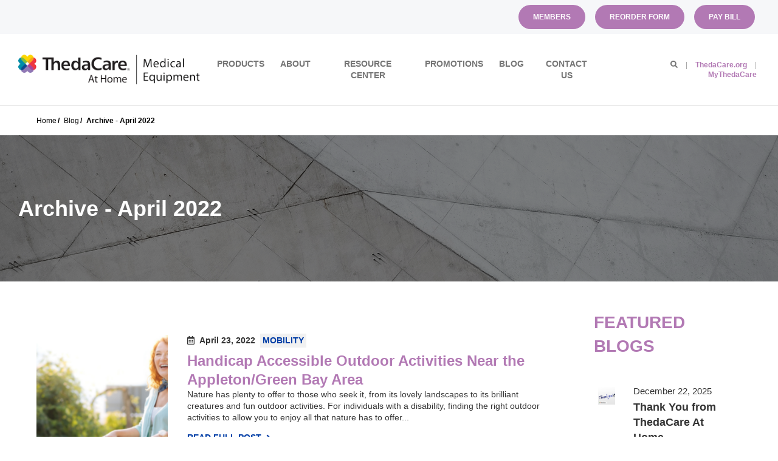

--- FILE ---
content_type: text/html; charset=utf-8
request_url: https://homemedical.thedacare.org/blog/archive/2022/4
body_size: 10750
content:
<!DOCTYPE html>
<!--[if IE 8]><html lang="en" xmlns="http://www.w3.org/1999/xhtml" class="no-js oldie ie8"><![endif]-->
<!--[if IE 9]><html lang="en" xmlns="http://www.w3.org/1999/xhtml" class="no-js oldie ie9 text-normal"><![endif]-->
<!--[if gt IE 9]><!--><html lang="en" xmlns="http://www.w3.org/1999/xhtml" class="no-js text-normal"><!--<![endif]-->
<head>
    <title>Archive - April 2022 | ThedaCare At Home</title>
    <meta http-equiv="Content-Type" content="text/html; charset=utf-8">
    <meta name="viewport" content="width=device-width, minimum-scale=1">
    <meta name="Keywords" content="--ENTER-KEYWORDS--">
<meta name="Description" content="--ENTER-DESCRIPTION--">
<meta property="og:title" content="Archive - April 2022">
<meta property="og:description" content="--ENTER-DESCRIPTION--">
<meta property="og:url" content="https://homemedical.thedacare.org/blog/archive/2022/4">
<meta property="og:image" content="https://homemedical.thedacare.org/images/logo.png">
<meta property="og:type" content="website">

    <meta name="author" content="ThedaCare At Home">
    <meta name="generator" content="Forbin PageBuilder 2.0">
    <meta name="msapplication-TileColor" content="#ffffff">
    <meta name="msapplication-config" content="/images/favicon/browserconfig.xml">
    <meta name="theme-color" content="#ffffff">
    <link rel="apple-touch-icon" sizes="152x152" href="/images/favicon/apple-touch-icon.png">
    <link rel="icon" type="image/png" sizes="32x32" href="/images/favicon/favicon-32x32.png">
    <link rel="icon" type="image/png" sizes="16x16" href="/images/favicon/favicon-16x16.png">
    <link rel="manifest" href="/images/favicon/manifest.json">
    <link rel="mask-icon" href="/images/favicon/safari-pinned-tab.svg" color="#5bbad5">
    <link rel="shortcut icon" href="/favicon.ico">

    
    <link rel="dns-prefetch" href="//ajax.googleapis.com">
    <link rel="dns-prefetch" href="//cdn.forbin.com">
    <link rel="canonical" href="https://homemedical.thedacare.org/blog/archive/2022/4" />
    <link rel="stylesheet" href="/css/main.min.css?v=1744302393">
    <script src="https://cdn.vgmforbin.com/resources/font-awesome/5.9.0/js/all.min.js"></script>
	<script>dataLayer = [];</script>
    
    <!--[if lt IE 9]>
    <script src="//cdn.forbin.com/global/jquery/html5shiv.js"></script>
    <![endif]-->

    
</head>
<body id="Top" class="blog archive">
<header aria-label="ThedaCare Site Header">
    <a href="#content-anchor" class="skip-to-content readeronly" title="Anchor tag down to page content">Skip to Content</a>

    <div class="search-field-wrapper">
    <form name="Search" id="Search" action="/search" method="get" autocomplete="off">
        <input type="search" placeholder="Search Site" id="searchfield" class="searchField" name="q" aria-label="Site Search">
        <input type="submit" value="Search" class="button button-secondary">
    </form>
    <a href="#" class="close-search" title="Close search field"><img src="/images/icon-close-white.png" alt="Close Icon"></a>
</div>
    <div class="gray-bar">
        <div class="container">
            <div class="gray-bar-inner">
                <a href="/members" title="Opens internal link in same window to log in or create a member account" target="_self" class="button button-primary hide show-md mr-2">Members</a>
                <a href="/reorder-form" title="Opens internal link in same window to online bill pay" target="_self" class="button button-primary mr-2">Reorder Form</a>
                <a href="https://secure.arallegiance.com/CollectPayLive/Public/Home/PatientLogin?A=%3A%C3%BA%C2%B4" title="Opens external link in new window to online bill pay" target="_blank" class="button button-primary">Pay Bill</a>
            </div>
        </div>
    </div>

    <div id="site-header2" class="container">
        <div class="top-nav">
            <div class="d-flex justify-content-between " id="site-title2">
                <div class="btn-nav-toggle">
                    <button id="nav-toggle" aria-haspopup="true">
                        <span class="fas fa-bars" aria-hidden="true"></span>
                        <span class="menu-text">Menu</span>
                    </button>
                </div>

                <a href="/" class="link-home" title="ThedaCare At Home">
                    <img class="logo-full2 hide show-lg" src="/images/logo.png" alt="ThedaCare Logo">
                    <img class="logo-shortened hide-lg" src="/images/logo-shortened.png" alt="ThedaCare Logo">
                </a>


                <div class="site-header-wrapper mx-2">
                    

<nav id="site-nav2" class="main-nav nav-bar menu" aria-label="Main Navigation">
    <ul class="nav site-nav-container text-center flex flex-row flex-align-left list-style-none">
        <li data-navPgId="2900" class="nav-item menuItem2900 relative"><a href="/online-catalog" class="headerNav2900 nav-link" target="_self" data-nodisclaimer="true" title="">Products</a><ul class="submenu sm-2900 list-style-none"><li class="menuSubItem"><a data-nodisclaimer="true" href="/bathroom-safety" class="headerSubNav5809" target="_self" title="Bathroom Safety">Bathroom Safety</a></li>
<li class="menuSubItem"><a data-nodisclaimer="true" href="/lift-chairs" class="headerSubNav5810" target="_self" title="Lift Chairs">Lift Chairs</a></li>
<li class="menuSubItem"><a data-nodisclaimer="true" href="/cpap" class="headerSubNav5811" target="_self" title="CPAP Equipment">CPAP Equipment</a></li>
<li class="menuSubItem"><a data-nodisclaimer="true" href="/enteral-nutrition" class="headerSubNav5812" target="_self" title="Enteral Nutrition">Enteral Nutrition</a></li>
<li class="menuSubItem"><a data-nodisclaimer="true" href="/stair-lifts" class="headerSubNav5813" target="_self" title="Stair Lifts">Stair Lifts</a></li>
<li class="menuSubItem"><a data-nodisclaimer="true" href="/online-catalog" class="headerSubNav5814" target="_self" title="More">More</a></li>
</ul>
<li data-navPgId="26" class="nav-item menuItem26 relative"><a href="/about" class="headerNav26 nav-link" target="_self" data-nodisclaimer="true" title="">About</a><li data-navPgId="1441" class="nav-item menuItem1441 relative"><a href="/resource-center" class="headerNav1441 nav-link" target="_self" data-nodisclaimer="true" title="">Resource Center</a><ul class="submenu sm-1441 list-style-none"><li class="menuSubItem"><a data-nodisclaimer="true" href="/resource-center/customer-resources" class="headerSubNav5757" target="_self" title="Customer Resources">Customer Resources</a></li>
<li class="menuSubItem"><a data-nodisclaimer="true" href="/resource-center/bathroom-safety-faqs" class="headerSubNav5867" target="_self" title="Bathroom Safety FAQs">Bathroom Safety FAQs</a></li>
<li class="menuSubItem"><a data-nodisclaimer="true" href="/compression-garments" class="headerSubNav5903" target="_self" title="Compression Garments">Compression Garments</a></li>
<li class="menuSubItem"><a data-nodisclaimer="true" href="/CPAP-Equipment" class="headerSubNav5929" target="_self" title="CPAP Equipment">CPAP Equipment</a></li>
<li class="menuSubItem"><a data-nodisclaimer="true" href="/resource-enteral-nutrition" class="headerSubNav5941" target="_self" title="Enteral Nutrition">Enteral Nutrition</a></li>
<li class="menuSubItem"><a data-nodisclaimer="true" href="/resource-center/lift-chair-faqs" class="headerSubNav5848" target="_self" title="Lift Chair FAQs">Lift Chair FAQs</a></li>
<li class="menuSubItem"><a data-nodisclaimer="true" href="/Getting-Started-with-Oxygen" class="headerSubNav5904" target="_self" title="Oxygen - Getting Started">Oxygen - Getting Started</a></li>
<li class="menuSubItem"><a data-nodisclaimer="true" href="/oxygen-fire-safety" class="headerSubNav5915" target="_self" title="Oxygen Fire Safety">Oxygen Fire Safety</a></li>
<li class="menuSubItem"><a data-nodisclaimer="true" href="/photo-therapy" class="headerSubNav5937" target="_self" title="Photo-Therapy">Photo-Therapy</a></li>
<li class="menuSubItem"><a data-nodisclaimer="true" href="/resource-center/stair-lift-faqs" class="headerSubNav5858" target="_self" title="Stair Lift FAQs">Stair Lift FAQs</a></li>
<li class="menuSubItem"><a data-nodisclaimer="true" href="/resource-center/medical-glossary" class="headerSubNav1442" target="_self" title="Medical Glossary">Medical Glossary</a></li>
<li class="menuSubItem"><a data-nodisclaimer="true" href="/resource-center/medical-health-issues" class="headerSubNav1443" target="_self" title="Medical Health Issues">Medical Health Issues</a></li>
<li class="menuSubItem"><a data-nodisclaimer="true" href="/resource-center/medicare-guide" class="headerSubNav1444" target="_self" title="Medicare Guide">Medicare Guide</a></li>
<li class="menuSubItem"><a data-nodisclaimer="true" href="/resource-center/medical-websites" class="headerSubNav1445" target="_self" title="Medical Websites">Medical Websites</a></li>
<li class="menuSubItem"><a data-nodisclaimer="true" href="/resource-center/fall-prevention" class="headerSubNav6169" target="_self" title="Fall Prevention">Fall Prevention</a></li>
</ul>
<li data-navPgId="31" class="nav-item menuItem31 relative"><a href="/promotions" class="headerNav31 nav-link" target="_self" data-nodisclaimer="true" title="Put Your Life In Motion">Promotions</a><li data-navPgId="5725" class="nav-item menuItem5725 relative"><a href="/blog" class="headerNav5725 nav-link" target="_self" data-nodisclaimer="true" title="">Blog</a><li data-navPgId="2" class="nav-item menuItem2 relative"><a href="/contact-us" class="headerNav2 nav-link" target="_self" data-nodisclaimer="true" title="">Contact Us</a><ul class="submenu sm-2 list-style-none"><li class="menuSubItem"><a data-nodisclaimer="true" href="/locations" class="headerSubNav5491" target="_self" title="Locations">Locations</a></li>
</ul>
    </ul>
</nav>

                </div>
                <div>
                    <ul class="utility-nav list-inline piped">
                        <li class="utility-nav-item">
                            <a class="search-icon nav-search" href="#" title="Opens desktop search input field"><span class="d-none">Search</span><span class="fas fa-search"></span></a>
                        </li>
                        <li class="utility-nav-item">
                            <a href="https://www.thedacare.org/" title="Opens external link in same window to the ThedaCare main site" class="utility-nav-link featured" data-track-action="navigation" data-track="nav" data-track-category="utility" data-track-label="eVisits">ThedaCare.org</a>
                        </li>
                        <li class="utility-nav-item">
                            <a href="https://my.thedacare.org/MyChart/default.asp" title="Opens external link in same window to the ThedaCare main site my ThedaCare page" class="utility-nav-link featured" data-track-action="navigation" data-track="nav" data-track-category="utility" data-track-label="MyThedaCare">MyThedaCare</a>
                        </li>
                    </ul>
                    <div class="btn-site-search">
                        <a class="search-icon nav-search" href="#" title="Opens mobile search input field"><span class="d-none">Search</span><span class="fas fa-search fa-2x"></span></a>
                    </div>
                </div>
            </div>
        </div>
    </div>
</header>


<main class="content subcontent">
    	<div class="brundle_rundll_crumbles hide show-lg container">
<a href="/" class="home">Home</a><span class="arrow"></span>
<a href="/blog">Blog</a><span class="arrow"></span>
Archive - April 2022</div>

<div class="page-title" >
	<div class="container">
		<h1>Archive - April 2022</h1>
	</div>
</div>
<div id="content-anchor" class="maincontent container">
	<div class="flexgrid-row">
		<div class="main flexcol-xs-12 flexcol-lg-9">
			
<ul class="site-options list-inline list-style-none largeonly">
    <li class="textResizer"><a href="#" class="smlFnt resizerButton pointer" data-style="text-normal">Aa</a></li>
    <li class="textResizer"><a href="#" class="mdmFnt resizerButton pointer" data-style="text-medium">Aa</a></li>
    <li class="textResizer last-text"><a href="#" class="lrgFnt resizerButton pointer" data-style="text-large">Aa</a></li>
</ul>			<div class="pbAsset">
<section aria-label="Posts Listed by Archive - April 2022" class="blog-list">
    
    <div class="blog-list-page">
        <div class="blog-list-full" id="blog-post-content">
                                <div class="blog-list-post">
                                            <div class="post-image col-lg-3">
                            <a href="/blog/post/handicap-accessible-outdoor-activities-near-the-appleton-green-bay-area" title="Internal link in same tab to Handicap Accessible Outdoor Activities Near the Appleton/Green Bay Area full post">
                                <img class="js-cover featured-image" alt="Handicap Accessible Outdoor Activities Near the Appleton/Green Bay Area" src="/uploads/blog/724b0fdae5d085e1c251ed1337254b70.png">
                            </a>
                        </div>
                                        <div class="post-content col-lg-9">
                        <div class="post-info">
                            <p class="post-date"><span class="far fa-calendar-alt mr-1"></span>April 23, 2022</p>
                            <p class="categories"> <a href="/blog/category/mobility" title="Internal link in same tab to Mobility category page">Mobility</a></p>                        </div>
                        <a class="post-title" href="/blog/post/handicap-accessible-outdoor-activities-near-the-appleton-green-bay-area" title="Internal link in same tab to Handicap Accessible Outdoor Activities Near the Appleton/Green Bay Area full post">Handicap Accessible Outdoor Activities Near the Appleton/Green Bay Area</a>
                        <p class="post-description" id="blogPost-25">Nature has plenty to offer to those who seek it, from its lovely landscapes to its brilliant creatures and fun outdoor activities. For individuals with a disability, finding the right outdoor activities to allow you to enjoy all that nature has to offer...</p>
                                                    <a class="post-link" href="/blog/post/handicap-accessible-outdoor-activities-near-the-appleton-green-bay-area" title="Internal link in same tab to Handicap Accessible Outdoor Activities Near the Appleton/Green Bay Area full post" aria-labelledby="blogPost-25">Read Full Post<span class="fas fa-angle-right"></span></a>
                                                                    </div>
                </div>
                                <div class="blog-list-post">
                                            <div class="post-image col-lg-3">
                            <a href="/blog/post/who-should-use-a-stair-lift-" title="Internal link in same tab to Who Should Use a Stair Lift? full post">
                                <img class="js-cover featured-image" alt="Who Should Use a Stair Lift?" src="/uploads/blog/88686d9a805ad402c94add4ef9adfb4d.png">
                            </a>
                        </div>
                                        <div class="post-content col-lg-9">
                        <div class="post-info">
                            <p class="post-date"><span class="far fa-calendar-alt mr-1"></span>April 9, 2022</p>
                            <p class="categories"> <a href="/blog/category/stair-lift" title="Internal link in same tab to Stair Lift category page">Stair Lift</a></p>                        </div>
                        <a class="post-title" href="/blog/post/who-should-use-a-stair-lift-" title="Internal link in same tab to Who Should Use a Stair Lift? full post">Who Should Use a Stair Lift?</a>
                        <p class="post-description" id="blogPost-24">Stair lifts provide a safe alternative to get from floor to floor. When stairs become difficult to navigate due to weakness, limited mobility, lack of stability, or serious injury, a stair lift might be the option for you. Who should use a stair lift?...</p>
                                                    <a class="post-link" href="/blog/post/who-should-use-a-stair-lift-" title="Internal link in same tab to Who Should Use a Stair Lift? full post" aria-labelledby="blogPost-24">Read Full Post<span class="fas fa-angle-right"></span></a>
                                                                            <p class="tags"><span class="fas fa-tag"></span> <a href="/blog/tag/stair-lift">Stair Lift</a></p>
                                            </div>
                </div>
                    </div>
        <div class="blog-list-paging"></div>
    </div>
    </section>
<script>
    var myPageCount    = '10';
    var blogPostCount  = '2';
    var type           = 'archive';
    var URI            = '/blog/archive/2022/4';
    var slug           = '';
</script>
</div>
		</div>

		<aside id="sidebar-right" class="sidebar flexcol-xs-12 flexcol-lg-3">
			<div class="pbAsset">    <div class="featured-blog-feed module">
        <p class="featured-blog-feed-title">Featured Blogs</p>
        <div class="featured-blog-posts">
                            <div class="featured-blog-post">
                                            <div class="featured-image flexcol-xs-3 flexcol-md-12 flexcol-lg-3">
                            <img alt="Thank you being written on white background with fountain pen in blue ink" src="/uploads/blog/529937e527fa181cebf1f5675feea586.png">
                        </div>
                                        <div class="featured-blog-content flexcol-xs-9 flexcol-md-12 flexcol-lg-9">
                        <p class="post-date">December 22, 2025</p>
                        <p class="post-title">Thank You from ThedaCare At Home</p>
                    </div>
                    <a class="post-link" href="/blog/post/thank-you-from-thedacare-at-home" title="Internal link in same tab to Thank You from ThedaCare At Home full blog post">Thank You from ThedaCare At Home</a>
                </div>
                            <div class="featured-blog-post">
                                            <div class="featured-image flexcol-xs-3 flexcol-md-12 flexcol-lg-3">
                            <img alt="Seniors seated at the table of food with their family during the holidays" src="/uploads/blog/923bc8e01eaeb223f6298058364a3474.png">
                        </div>
                                        <div class="featured-blog-content flexcol-xs-9 flexcol-md-12 flexcol-lg-9">
                        <p class="post-date">December 19, 2025</p>
                        <p class="post-title">How to Make the Holidays Easier for Seniors at Home</p>
                    </div>
                    <a class="post-link" href="/blog/post/how-to-make-the-holidays-easier-for-seniors-at-home" title="Internal link in same tab to How to Make the Holidays Easier for Seniors at Home full blog post">How to Make the Holidays Easier for Seniors at Home</a>
                </div>
                            <div class="featured-blog-post">
                                            <div class="featured-image flexcol-xs-3 flexcol-md-12 flexcol-lg-3">
                            <img alt="Senior in wheelchair using a reacher to grab their glasses from the floor" src="/uploads/blog/9b932e23be1b6624f27aee5764521c2c.png">
                        </div>
                                        <div class="featured-blog-content flexcol-xs-9 flexcol-md-12 flexcol-lg-9">
                        <p class="post-date">November 3, 2025</p>
                        <p class="post-title">5 Best Holiday Gifts for Seniors That Support Independent Living</p>
                    </div>
                    <a class="post-link" href="/blog/post/5-best-holiday-gifts-for-seniors-that-support-independent-living" title="Internal link in same tab to 5 Best Holiday Gifts for Seniors That Support Independent Living full blog post">5 Best Holiday Gifts for Seniors That Support Independent Living</a>
                </div>
                            <div class="featured-blog-post">
                                            <div class="featured-image flexcol-xs-3 flexcol-md-12 flexcol-lg-3">
                            <img alt="Adult man looking at a photo with his elderly father" src="/uploads/blog/f0f92493b9cbb59ba98f7c8b3bb9a06b.png">
                        </div>
                                        <div class="featured-blog-content flexcol-xs-9 flexcol-md-12 flexcol-lg-9">
                        <p class="post-date">November 1, 2025</p>
                        <p class="post-title">How to Talk to Your Family About Power of Attorney and Future Care</p>
                    </div>
                    <a class="post-link" href="/blog/post/how-to-talk-to-your-family-about-power-of-attorney-and-future-care" title="Internal link in same tab to How to Talk to Your Family About Power of Attorney and Future Care full blog post">How to Talk to Your Family About Power of Attorney and Future Care</a>
                </div>
                            <div class="featured-blog-post">
                                            <div class="featured-image flexcol-xs-3 flexcol-md-12 flexcol-lg-3">
                            <img alt="Woman packing a backpack with hand sanitizer and other items" src="/uploads/blog/27dae6a7537c6221471e7b89289ee1a1.png">
                        </div>
                                        <div class="featured-blog-content flexcol-xs-9 flexcol-md-12 flexcol-lg-9">
                        <p class="post-date">October 24, 2025</p>
                        <p class="post-title">Hospital Bag Checklist for Mastectomy Patients: What to Pack for Surgery</p>
                    </div>
                    <a class="post-link" href="/blog/post/hospital-bag-checklist-for-mastectomy-patients-what-to-pack-for-surgery" title="Internal link in same tab to Hospital Bag Checklist for Mastectomy Patients: What to Pack for Surgery full blog post">Hospital Bag Checklist for Mastectomy Patients: What to Pack for Surgery</a>
                </div>
                            <div class="featured-blog-post">
                                            <div class="featured-image flexcol-xs-3 flexcol-md-12 flexcol-lg-3">
                            <img alt="Woman with hand on her chest, performing a breast check" src="/uploads/blog/8c0131e51347da3c755a86554fbb6f16.png">
                        </div>
                                        <div class="featured-blog-content flexcol-xs-9 flexcol-md-12 flexcol-lg-9">
                        <p class="post-date">October 1, 2025</p>
                        <p class="post-title">Breast Self-Exams After Mastectomy: What to Know & Home Safety Tips</p>
                    </div>
                    <a class="post-link" href="/blog/post/breast-self-exams-after-mastectomy-what-to-know-home-safety-tips" title="Internal link in same tab to Breast Self-Exams After Mastectomy: What to Know & Home Safety Tips full blog post">Breast Self-Exams After Mastectomy: What to Know & Home Safety Tips</a>
                </div>
                            <div class="featured-blog-post">
                                            <div class="featured-image flexcol-xs-3 flexcol-md-12 flexcol-lg-3">
                            <img alt="Stair lift on the bottom of the stairs in a home" src="/uploads/blog/00a3f13f4b6fdd40c0c6a401adf71075.png">
                        </div>
                                        <div class="featured-blog-content flexcol-xs-9 flexcol-md-12 flexcol-lg-9">
                        <p class="post-date">September 1, 2025</p>
                        <p class="post-title">Top 5 Ways to Fall-Proof Your Home This Fall</p>
                    </div>
                    <a class="post-link" href="/blog/post/top-5-ways-to-fall-proof-your-home-this-fall" title="Internal link in same tab to Top 5 Ways to Fall-Proof Your Home This Fall full blog post">Top 5 Ways to Fall-Proof Your Home This Fall</a>
                </div>
                            <div class="featured-blog-post">
                                            <div class="featured-image flexcol-xs-3 flexcol-md-12 flexcol-lg-3">
                            <img alt="Senior woman walking with senior man that is using a walker" src="/uploads/blog/53ebaba12253f56aa42d09dc8d229536.png">
                        </div>
                                        <div class="featured-blog-content flexcol-xs-9 flexcol-md-12 flexcol-lg-9">
                        <p class="post-date">September 1, 2025</p>
                        <p class="post-title">How to Lower Your Risk of Falling: Tips for Older Adults</p>
                    </div>
                    <a class="post-link" href="/blog/post/how-to-lower-your-risk-of-falling-tips-for-older-adults" title="Internal link in same tab to How to Lower Your Risk of Falling: Tips for Older Adults full blog post">How to Lower Your Risk of Falling: Tips for Older Adults</a>
                </div>
                            <div class="featured-blog-post">
                                            <div class="featured-image flexcol-xs-3 flexcol-md-12 flexcol-lg-3">
                            <img alt="Helping Your Child Adjust to CPAP Therapy" src="/uploads/blog/eeb4e9bb5eea60857c9622d0592e7678.png">
                        </div>
                                        <div class="featured-blog-content flexcol-xs-9 flexcol-md-12 flexcol-lg-9">
                        <p class="post-date">August 27, 2025</p>
                        <p class="post-title">Helping Your Child Adjust to CPAP Therapy</p>
                    </div>
                    <a class="post-link" href="/blog/post/helping-your-child-adjust-to-cpap-therapy" title="Internal link in same tab to Helping Your Child Adjust to CPAP Therapy full blog post">Helping Your Child Adjust to CPAP Therapy</a>
                </div>
                            <div class="featured-blog-post">
                                            <div class="featured-image flexcol-xs-3 flexcol-md-12 flexcol-lg-3">
                            <img alt="Student Athletes' Guide to Injury Prevention and Recovery Equipment" src="/uploads/blog/4d40bb1014cb7c2eb43706b3ed067f2a.png">
                        </div>
                                        <div class="featured-blog-content flexcol-xs-9 flexcol-md-12 flexcol-lg-9">
                        <p class="post-date">August 25, 2025</p>
                        <p class="post-title">Student Athletes' Guide to Injury Prevention and Recovery Equipment</p>
                    </div>
                    <a class="post-link" href="/blog/post/student-athletes-guide-to-injury-prevention-and-recovery-equipment" title="Internal link in same tab to Student Athletes' Guide to Injury Prevention and Recovery Equipment full blog post">Student Athletes' Guide to Injury Prevention and Recovery Equipment</a>
                </div>
                    </div>
    </div>
</div><div class="pbAsset"><div class="blog-sidebar-feed module">
    <div class="blogtabs">
        <p class="tab"><a id="categoryTab" href="#" class="active" data-name="Categories" title="Shows all the blog post categories">Categories</a></p>
        <p class="tab"><a id="recentTab" href="#" data-name="Recent" title="Shows all the most recent blog posts">Recent</a></p>
        <p class="tab"><a id="archiveTab" href="#" data-name="Archives" title="Shows all the blog posts by month and year">Archives</a></p>
    </div>
    <div class="sidebar-panels">
        <div class="panel cats">
                            <div class="blogCategoryList">
                                                                        <a href="/blog/category/general" title="Internal link in same tab to General category page">General</a>
                                                                            <a href="/blog/category/age-in-place" title="Internal link in same tab to Age In Place category page">Age In Place</a>
                                                                            <a href="/blog/category/back-pain" title="Internal link in same tab to Back Pain category page">Back Pain</a>
                                                                            <a href="/blog/category/bariatric" title="Internal link in same tab to Bariatric category page">Bariatric</a>
                                                                            <a href="/blog/category/bathroom-safety" title="Internal link in same tab to Bathroom Safety category page">Bathroom Safety</a>
                                                                            <a href="/blog/category/blood-pressure" title="Internal link in same tab to Blood Pressure category page">Blood Pressure</a>
                                                                            <a href="/blog/category/braces-and-supports" title="Internal link in same tab to Braces and Supports category page">Braces and Supports</a>
                                                                            <a href="/blog/category/canes" title="Internal link in same tab to Canes category page">Canes</a>
                                                                            <a href="/blog/category/compression" title="Internal link in same tab to Compression category page">Compression</a>
                                                                            <a href="/blog/category/copd" title="Internal link in same tab to COPD category page">COPD</a>
                                                                            <a href="/blog/category/cpap" title="Internal link in same tab to CPAP category page">CPAP</a>
                                                                            <a href="/blog/category/crutches" title="Internal link in same tab to Crutches category page">Crutches</a>
                                                                            <a href="/blog/category/daily-living-aids" title="Internal link in same tab to Daily Living Aids category page">Daily Living Aids</a>
                                                                            <a href="/blog/category/exercise" title="Internal link in same tab to Exercise category page">Exercise</a>
                                                                            <a href="/blog/category/health" title="Internal link in same tab to Health category page">Health</a>
                                                                            <a href="/blog/category/heart" title="Internal link in same tab to Heart category page">Heart</a>
                                                                            <a href="/blog/category/home-safety" title="Internal link in same tab to Home Safety category page">Home Safety</a>
                                                                            <a href="/blog/category/lift-chair" title="Internal link in same tab to Lift Chair category page">Lift Chair</a>
                                                                            <a href="/blog/category/mastectomy" title="Internal link in same tab to Mastectomy category page">Mastectomy</a>
                                                                            <a href="/blog/category/men-s-health" title="Internal link in same tab to Men's Health category page">Men's Health</a>
                                                                            <a href="/blog/category/mobility" title="Internal link in same tab to Mobility category page">Mobility</a>
                                                                            <a href="/blog/category/nebulizer" title="Internal link in same tab to Nebulizer category page">Nebulizer</a>
                                                                            <a href="/blog/category/orthopedic-equipment" title="Internal link in same tab to Orthopedic Equipment category page">Orthopedic Equipment</a>
                                                                            <a href="/blog/category/ostomy" title="Internal link in same tab to Ostomy category page">Ostomy</a>
                                                                            <a href="/blog/category/respiratory" title="Internal link in same tab to Respiratory category page">Respiratory</a>
                                                                            <a href="/blog/category/rollators" title="Internal link in same tab to Rollators category page">Rollators</a>
                                                                            <a href="/blog/category/safety" title="Internal link in same tab to Safety category page">Safety</a>
                                                                            <a href="/blog/category/scooter" title="Internal link in same tab to Scooter category page">Scooter</a>
                                                                            <a href="/blog/category/sleep-apnea" title="Internal link in same tab to Sleep Apnea category page">Sleep Apnea</a>
                                                                            <a href="/blog/category/stair-lift" title="Internal link in same tab to Stair Lift category page">Stair Lift</a>
                                                                            <a href="/blog/category/walkers" title="Internal link in same tab to Walkers category page">Walkers</a>
                                        </div>
                    </div>

        <div class="panel recents active">
                            <div class="blogCategoryList">
                                            <a href="/blog/post/thank-you-from-thedacare-at-home" title="Read More">Thank You from ThedaCare At Home</a>
                                            <a href="/blog/post/how-to-make-the-holidays-easier-for-seniors-at-home" title="Read More">How to Make the Holidays Easier for Seniors at Home</a>
                                            <a href="/blog/post/5-best-holiday-gifts-for-seniors-that-support-independent-living" title="Read More">5 Best Holiday Gifts for Seniors That Support Independent Living</a>
                                            <a href="/blog/post/how-to-talk-to-your-family-about-power-of-attorney-and-future-care" title="Read More">How to Talk to Your Family About Power of Attorney and Future Care</a>
                                            <a href="/blog/post/hospital-bag-checklist-for-mastectomy-patients-what-to-pack-for-surgery" title="Read More">Hospital Bag Checklist for Mastectomy Patients: What to Pack for Surgery</a>
                                            <a href="/blog/post/breast-self-exams-after-mastectomy-what-to-know-home-safety-tips" title="Read More">Breast Self-Exams After Mastectomy: What to Know & Home Safety Tips</a>
                                            <a href="/blog/post/top-5-ways-to-fall-proof-your-home-this-fall" title="Read More">Top 5 Ways to Fall-Proof Your Home This Fall</a>
                                            <a href="/blog/post/how-to-lower-your-risk-of-falling-tips-for-older-adults" title="Read More">How to Lower Your Risk of Falling: Tips for Older Adults</a>
                                            <a href="/blog/post/helping-your-child-adjust-to-cpap-therapy" title="Read More">Helping Your Child Adjust to CPAP Therapy</a>
                                            <a href="/blog/post/student-athletes-guide-to-injury-prevention-and-recovery-equipment" title="Read More">Student Athletes' Guide to Injury Prevention and Recovery Equipment</a>
                                    </div>
                    </div>
        <div class="panel archs active">
            
                <div class="blogArchiveList">
                                                <a href="/blog/archive/2025/12">December 2025</a>
                                                    <a href="/blog/archive/2025/11">November 2025</a>
                                                    <a href="/blog/archive/2025/10">October 2025</a>
                                                    <a href="/blog/archive/2025/9">September 2025</a>
                                                    <a href="/blog/archive/2025/8">August 2025</a>
                                                    <a href="/blog/archive/2025/7">July 2025</a>
                                                    <a href="/blog/archive/2025/6">June 2025</a>
                                                    <a href="/blog/archive/2025/5">May 2025</a>
                                                    <a href="/blog/archive/2025/4">April 2025</a>
                                                    <a href="/blog/archive/2025/3">March 2025</a>
                                                    <a href="/blog/archive/2025/2">February 2025</a>
                                                    <a href="/blog/archive/2025/1">January 2025</a>
                                                    <a href="/blog/archive/2024/12">December 2024</a>
                                                    <a href="/blog/archive/2024/11">November 2024</a>
                                                    <a href="/blog/archive/2024/10">October 2024</a>
                                                    <a href="/blog/archive/2024/9">September 2024</a>
                                                    <a href="/blog/archive/2024/8">August 2024</a>
                                                    <a href="/blog/archive/2024/7">July 2024</a>
                                                    <a href="/blog/archive/2024/6">June 2024</a>
                                                    <a href="/blog/archive/2024/5">May 2024</a>
                                                    <a href="/blog/archive/2024/4">April 2024</a>
                                                    <a href="/blog/archive/2024/2">February 2024</a>
                                                    <a href="/blog/archive/2024/1">January 2024</a>
                                                    <a href="/blog/archive/2023/11">November 2023</a>
                                                    <a href="/blog/archive/2023/10">October 2023</a>
                                                    <a href="/blog/archive/2023/9">September 2023</a>
                                                    <a href="/blog/archive/2023/8">August 2023</a>
                                                    <a href="/blog/archive/2023/7">July 2023</a>
                                                    <a href="/blog/archive/2023/6">June 2023</a>
                                                    <a href="/blog/archive/2023/5">May 2023</a>
                                                    <a href="/blog/archive/2023/4">April 2023</a>
                                                    <a href="/blog/archive/2023/3">March 2023</a>
                                                    <a href="/blog/archive/2023/2">February 2023</a>
                                                    <a href="/blog/archive/2023/1">January 2023</a>
                                                    <a href="/blog/archive/2022/12">December 2022</a>
                                                    <a href="/blog/archive/2022/11">November 2022</a>
                                                    <a href="/blog/archive/2022/10">October 2022</a>
                                                    <a href="/blog/archive/2022/9">September 2022</a>
                                                    <a href="/blog/archive/2022/8">August 2022</a>
                                                    <a href="/blog/archive/2022/7">July 2022</a>
                                                    <a href="/blog/archive/2022/6">June 2022</a>
                                                    <a href="/blog/archive/2022/5">May 2022</a>
                                                    <a href="/blog/archive/2022/4">April 2022</a>
                                                    <a href="/blog/archive/2022/3">March 2022</a>
                                                    <a href="/blog/archive/2022/2">February 2022</a>
                                                    <a href="/blog/archive/2022/1">January 2022</a>
                                                    <a href="/blog/archive/2021/12">December 2021</a>
                                                    <a href="/blog/archive/2021/11">November 2021</a>
                                                    <a href="/blog/archive/2021/10">October 2021</a>
                                                    <a href="/blog/archive/2021/9">September 2021</a>
                                                    <a href="/blog/archive/2021/8">August 2021</a>
                                                    <a href="/blog/archive/2021/7">July 2021</a>
                                                    <a href="/blog/archive/2021/6">June 2021</a>
                                                    <a href="/blog/archive/2021/5">May 2021</a>
                                        </div>
                    </div>
    </div><!-- eof sidebar-panels -->
</div>
</div>
		</aside>
	</div>
</div></main>

<footer id="site-footer">
    <div class="site-footer py-7 container">
        <div class="section section-footer-links flexgrid-row no-gutters">

            <div class="footer-link-group flexcol-xs-12 flexcol-lg-4 mx-0 px-0 py-1">
                <p class="h3 mb-2 mt-0">Connect With Us</p>
                <p class="hide show-md mb-1"><span class="fas fa-phone mr-1"></span>1-800-984-5554</p>
                <a class="show hide-md mb-1" href="tel:18009845554" title="opens phone number in default dialing app on mobile"><span class="fas fa-phone mr-1"></span>1-800-984-5554</a>
                <a class="mb-1" href="/locations"><span class="fas fa-map-marker-alt mr-1"></span>Our Locations</a>
                <a class="mb-1" href="/contact-us"><span class="fas fa-comments mr-1"></span>Get in Touch</a>
            </div>

            <div class="footer-link-group flexcol-xs-12 flexcol-lg-4 mx-0 px-0 py-1">
                <p class="h3 mb-2 mt-0">Quick Links</p>
                <div class="quick-links">
    <a href="/online-catalog" class="mb-1 footerNav2900" target="_self" title="Internal link to our Products page">Products</a><a href="/about" class="mb-1 footerNav26" target="_self" title="Internal link to our About page">About</a><a href="/resource-center" class="mb-1 footerNav1441" target="_self" title="Internal link to our Resource Center page">Resource Center</a><a href="/promotions" class="mb-1 footerNav31" target="_self" title="Internal link to our Promotions page">Promotions</a><a href="/blog" class="mb-1 footerNav5725" target="_self" title="Internal link to our Blog page">Blog</a><a href="/contact-us" class="mb-1 footerNav2" target="_self" title="Internal link to our Contact Us page">Contact Us</a></div>                <div class="flex flex-row mt-4">
                    <a class="text-24 mx-2" href="https://www.facebook.com/ThedaCare/" target="_blank" title="Opens external link to our Facebook page in a new tab"><span class="d-none">Facebook</span><span class="fab fa-facebook fa-lg"></span></a>
                    <a class="text-24 mx-2" href="https://twitter.com/thedacarehealth" target="_blank" title="Opens external link to our Twitter page in a new tab"><span class="d-none">Twitter</span><span class="fab fa-twitter fa-lg"></span></a>
                    <a class="text-24 mx-2" href="https://www.youtube.com/user/ThedaCare" target="_blank" title="Opens external link to our Youtube page in a new tab"><span class="d-none">YouTube</span><span class="fab fa-youtube fa-lg"></span></a>
                    <a class="text-24 mx-2" href="https://www.linkedin.com/company/thedacare" target="_blank" title="Opens external link to our LinkedIn page in a new tab"><span class="d-none">LinkedIn</span><span class="fab fa-linkedin-in fa-lg"></span></a>
                </div>
            </div>

            <div class="footer-link-group flexcol-xs-12 flexcol-lg-4 mx-0 px-0 px-0 py-1">
                <p class="h3 mb-2 mt-0">Resources</p>
                <div class="resource-links">
                    <a class="mb-1" href="/resource-center/customer-resources" title="Internal link to our Medicare Guide page">Customer Resources</a>
                    <a class="mb-1" href="/resource-center/medicare-guide" title="Internal link to our Medicare Guide page">Medicare Guide</a>
                    <a class="mb-1" href="/resource-center/medical-health-issues" title="Internal link to our Health Issues page">Health Issues</a>
                    <a class="mb-1" href="/resource-center/medical-glossary" title="Internal link to our Medical Glossary page">Medical Glossary</a>
                    <a class="mb-1" href="/resource-center/medical-websites" title="Internal link to our Medical Websites page">Medical Websites</a>
                    <a class="mb-1" href="/newsletter" title="Internal link to our Newsletter page">Newsletter</a>
                </div>
            </div>
        </div>
    </div>

    <div class="container p-0">
        <div class="copyright-section flex flex-row flex-align-justify flex-align-middle py-3 px-5">
            <div class="footer-logo m-0">
                <img src="/images/logo.png" alt="ThedaCare at Home Footer Logo">
            </div>
            <div class="text-right">
                <p class="m-0">&#169; 2026 Copyright ThedaCare At Home. All Rights Reserved.</p>
                <p class="m-0"><a href="/privacy-policy">Privacy Policy</a><a href="/terms-of-use">Terms of Use</a></p>
            </div>
        </div>
    </div>

    <div class="overlay-mask"></div>
</footer><nav class="mobilemenu sliding-menu hide-lg" aria-label="Mobile Navigation">
    <button id="mobile-nav-close-btn" class="btn-link btn-no-shadow" type="button">
        <span class="fas fa-arrow-left" aria-hidden="true"></span>
        <span class="close-btn-text">Close<span class="readeronly"> mobile menu</span></span>
    </button>
        
    <ul class="list-style-none">
        <li class="home"><a href="/">Home</a></li>
        <li data-navPgId="2900" class="menuItem2900"><a href="/online-catalog" class="mobileNav2900" target="_self" title="">Products</a><ul id="mobileSubMenu2900" class="submenu right list-style-none"><li id="mobileNavSubItem5809" class="menuSubItem"><a href="/bathroom-safety" class="mobileSubNav5809" target="_self" title="">Bathroom Safety</a></li>
<li id="mobileNavSubItem5810" class="menuSubItem"><a href="/lift-chairs" class="mobileSubNav5810" target="_self" title="">Lift Chairs</a></li>
<li id="mobileNavSubItem5811" class="menuSubItem"><a href="/cpap" class="mobileSubNav5811" target="_self" title="">CPAP Equipment</a></li>
<li id="mobileNavSubItem5812" class="menuSubItem"><a href="/enteral-nutrition" class="mobileSubNav5812" target="_self" title="">Enteral Nutrition</a></li>
<li id="mobileNavSubItem5813" class="menuSubItem"><a href="/stair-lifts" class="mobileSubNav5813" target="_self" title="">Stair Lifts</a></li>
<li id="mobileNavSubItem5814" class="menuSubItem"><a href="/online-catalog" class="mobileSubNav5814" target="_self" title="">More</a></li>
<li class="back-level"><a href="#" class="backup">Back</a></li></ul>
<li data-navPgId="26" class="menuItem26"><a href="/about" class="mobileNav26" target="_self" title="">About</a><li data-navPgId="1441" class="menuItem1441"><a href="/resource-center" class="mobileNav1441" target="_self" title="">Resource Center</a><ul id="mobileSubMenu1441" class="submenu right list-style-none"><li id="mobileNavSubItem5757" class="menuSubItem"><a href="/resource-center/customer-resources" class="mobileSubNav5757" target="_self" title="">Customer Resources</a></li>
<li id="mobileNavSubItem5867" class="menuSubItem"><a href="/resource-center/bathroom-safety-faqs" class="mobileSubNav5867" target="_self" title="">Bathroom Safety FAQs</a></li>
<li id="mobileNavSubItem5903" class="menuSubItem"><a href="/compression-garments" class="mobileSubNav5903" target="_self" title="">Compression Garments</a></li>
<li id="mobileNavSubItem5929" class="menuSubItem"><a href="/CPAP-Equipment" class="mobileSubNav5929" target="_self" title="">CPAP Equipment</a></li>
<li id="mobileNavSubItem5941" class="menuSubItem"><a href="/resource-enteral-nutrition" class="mobileSubNav5941" target="_self" title="">Enteral Nutrition</a></li>
<li id="mobileNavSubItem5848" class="menuSubItem"><a href="/resource-center/lift-chair-faqs" class="mobileSubNav5848" target="_self" title="">Lift Chair FAQs</a></li>
<li id="mobileNavSubItem5904" class="menuSubItem"><a href="/Getting-Started-with-Oxygen" class="mobileSubNav5904" target="_self" title="">Oxygen - Getting Started</a></li>
<li id="mobileNavSubItem5915" class="menuSubItem"><a href="/oxygen-fire-safety" class="mobileSubNav5915" target="_self" title="">Oxygen Fire Safety</a></li>
<li id="mobileNavSubItem5937" class="menuSubItem"><a href="/photo-therapy" class="mobileSubNav5937" target="_self" title="">Photo-Therapy</a></li>
<li id="mobileNavSubItem5858" class="menuSubItem"><a href="/resource-center/stair-lift-faqs" class="mobileSubNav5858" target="_self" title="">Stair Lift FAQs</a></li>
<li id="mobileNavSubItem1442" class="menuSubItem"><a href="/resource-center/medical-glossary" class="mobileSubNav1442" target="_self" title="">Medical Glossary</a></li>
<li id="mobileNavSubItem1443" class="menuSubItem"><a href="/resource-center/medical-health-issues" class="mobileSubNav1443" target="_self" title="">Medical Health Issues</a></li>
<li id="mobileNavSubItem1444" class="menuSubItem"><a href="/resource-center/medicare-guide" class="mobileSubNav1444" target="_self" title="">Medicare Guide</a></li>
<li id="mobileNavSubItem1445" class="menuSubItem"><a href="/resource-center/medical-websites" class="mobileSubNav1445" target="_self" title="">Medical Websites</a></li>
<li id="mobileNavSubItem6169" class="menuSubItem"><a href="/resource-center/fall-prevention" class="mobileSubNav6169" target="_self" title="">Fall Prevention</a></li>
<li class="back-level"><a href="#" class="backup">Back</a></li></ul>
<li data-navPgId="31" class="menuItem31"><a href="/promotions" class="mobileNav31" target="_self" title="Put Your Life In Motion">Promotions</a><li data-navPgId="5725" class="menuItem5725"><a href="/blog" class="mobileNav5725" target="_self" title="">Blog</a><li data-navPgId="2" class="menuItem2"><a href="/contact-us" class="mobileNav2" target="_self" title="">Contact Us</a><ul id="mobileSubMenu2" class="submenu right list-style-none"><li id="mobileNavSubItem5491" class="menuSubItem"><a href="/locations" class="mobileSubNav5491" target="_self" title="">Locations</a></li>
<li class="back-level"><a href="#" class="backup">Back</a></li></ul>
        <li><a href="/members" title="Opens internal link in same window to log in or create a member account">Members</a></li>
        <li class="search"><a href="/search">Search</a></li>
    </ul>
</nav>
<link href="https://cdn.vgmforbin.com/resources/css/font-awesome/5.2.0/all.min.css" rel="stylesheet">



<noscript id="deferred-styles">
    <link rel="stylesheet" href="//ajax.googleapis.com/ajax/libs/jqueryui/1.11.4/themes/smoothness/jquery-ui.min.css">
</noscript>

<!--[if (!IE)|(gt IE 8)]><!-->
<script src="//ajax.googleapis.com/ajax/libs/jquery/2.2.4/jquery.min.js"></script>
<!--<![endif]-->

<!--[if lt IE 9]>
<script src="//ajax.googleapis.com/ajax/libs/jquery/1.9.1/jquery.min.js"></script>
<script src="//cdn.forbin.com/global/jquery/respond.min.js"></script>
<![endif]-->

<script src="//ajax.googleapis.com/ajax/libs/jqueryui/1.11.4/jquery-ui.min.js"></script>
<script async src="/scripts/stacktable.min.js?v=1744302393"></script>
<script>var siteType = "CATALOG";</script>
    <script async src="/scripts/matchheight.min.js?v=1744302393"></script>
    <script src="/scripts/jquery.lazyload.min.js?v=1744302393"></script>
    <script>
        var catalogSlug = 'online-catalog';
        var cartSlug = 'cart';
    </script>
    <script async src="/scripts/global.js?v=1744302393"></script>
<script type="text/javascript" src="/modules/blog/scripts/common.js?v=1744302393"></script><script type="text/javascript" src="/scripts/jquery.paging.min.js?v=1744302393"></script><script type="text/javascript" src="/modules/blog/scripts/paging.js?v=1744302393"></script>
<script>
    var loadDeferredStyles = function() {
        var addStylesNode = document.getElementById("deferred-styles");
        var replacement = document.createElement("div");
        replacement.innerHTML = addStylesNode.textContent;
        document.body.appendChild(replacement)
        addStylesNode.parentElement.removeChild(addStylesNode);
    };
    var raf = requestAnimationFrame || mozRequestAnimationFrame ||
    webkitRequestAnimationFrame || msRequestAnimationFrame;
    if (raf) raf(function() { window.setTimeout(loadDeferredStyles, 0); });
    else window.addEventListener('load', loadDeferredStyles);
</script>

</body>
</html>


--- FILE ---
content_type: text/css
request_url: https://homemedical.thedacare.org/css/main.min.css?v=1744302393
body_size: 33121
content:
*{box-sizing:border-box}html{font-family:sans-serif;line-height:1.15;-ms-text-size-adjust:100%;-webkit-text-size-adjust:100%}html.text-medium{font-size:16px;font-size:1rem}html.text-large{font-size:18px;font-size:1.125rem}body{margin:0}article,aside,footer,header,nav,section,figcaption,figure,main{display:block}h1{font-size:2em;margin:.67em 0}figure{margin:1em 40px}hr{box-sizing:content-box;height:0;overflow:visible}pre{font-family:monospace,monospace;font-size:1em}a,a:visited{background-color:rgba(0,0,0,0);-webkit-text-decoration-skip:objects}abbr[title]{border-bottom:none;text-decoration:underline;text-decoration:underline dotted}b,strong{font-weight:inherit}b,strong{font-weight:bolder}code,kbd,samp{font-family:monospace,monospace;font-size:1em}dfn{font-style:italic}mark{background-color:#ff0;color:#000}small{font-size:80%}sub,sup{font-size:75%;line-height:0;position:relative;vertical-align:baseline}sub{bottom:-0.25em}sup{top:-0.5em}audio,video{display:inline-block}audio:not([controls]){display:none;height:0}img{border-style:none}svg:not(:root){overflow:hidden}button,input,optgroup,select,textarea{font:inherit;margin:0}optgroup{font-weight:bold}button,input{overflow:visible}button,select{text-transform:none}button,html [type=button],[type=reset],[type=submit]{-webkit-appearance:button}button::-moz-focus-inner,[type=button]::-moz-focus-inner,[type=reset]::-moz-focus-inner,[type=submit]::-moz-focus-inner{border-style:none;padding:0}button:-moz-focusring,[type=button]:-moz-focusring,[type=reset]:-moz-focusring,[type=submit]:-moz-focusring{outline:1px dotted ButtonText}fieldset{border:1px solid silver;margin:0 2px;padding:.35em .625em .75em}legend{box-sizing:border-box;color:inherit;display:table;max-width:100%;padding:0;white-space:normal}progress{display:inline-block;vertical-align:baseline}textarea{overflow:auto}[type=checkbox],[type=radio]{box-sizing:border-box;padding:0}[type=number]::-webkit-inner-spin-button,[type=number]::-webkit-outer-spin-button{height:auto}[type=search]{-webkit-appearance:textfield;outline-offset:-2px}[type=search]::-webkit-search-cancel-button,[type=search]::-webkit-search-decoration{-webkit-appearance:none}::-webkit-file-upload-button{-webkit-appearance:button;font:inherit}details,menu{display:block}summary{display:list-item}canvas{display:inline-block}template,[hidden]{display:none}img{max-width:100%;height:auto}.responsive-video{position:relative;padding:56.25% 0 25px}.responsive-video iframe,.responsive-video embed,.responsive-video object{position:absolute;left:0;top:0;width:100%;height:100%}a,a:visited{color:#003da6;text-decoration:underline}a:hover,a:focus,a:active{text-decoration:none;color:#000}.main-nav .nav:before,.oldie .flexgrid-row:before,.grid-row:before,.container:before,.clearfix:before,.main-nav .nav:after,.oldie .flexgrid-row:after,.grid-row:after,.container:after,.clearfix:after{content:"";display:table}.main-nav .nav:after,.oldie .flexgrid-row:after,.grid-row:after,.container:after,.clearfix:after{clear:both}.readeronly{width:1px;height:1px;overflow:hidden;clip:rect(1px 1px 1px 1px);clip:rect(1px, 1px, 1px, 1px);position:absolute}.container,.img-center{margin-left:auto;margin-right:auto}.location-filters ul,.view-location-map .location-details-window .details-window-group ul,.view-location-map .location-details-window .location-services-list,.view-location-map .location-list-column .location-list,.location-hours-list,.location-address,.location-phone-list,.view-location-details .location-services-list,.mod-marketing .flex-control-nav,.mod-marketing .flex-direction-nav,.mod-marketing .slides,.list-style-none,ul.locations,.contact-location-list,.bullet-diamond-black>li,.bullet-diamond-darkgray>li,.bullet-diamond-gray>li,.bullet-diamond-silver>li,.bullet-diamond-lightgray>li,.bullet-diamond-white>li,.bullet-diamond-tertiary>li,.bullet-diamond-secondary>li,.bullet-diamond-primary>li,.bullet-arrowhead-black>li,.bullet-arrowhead-darkgray>li,.bullet-arrowhead-gray>li,.bullet-arrowhead-silver>li,.bullet-arrowhead-lightgray>li,.bullet-arrowhead-white>li,.bullet-arrowhead-tertiary>li,.bullet-arrowhead-secondary>li,.bullet-arrowhead-primary>li,.bullet-rightarrow-black>li,.bullet-rightarrow-darkgray>li,.bullet-rightarrow-gray>li,.bullet-rightarrow-silver>li,.bullet-rightarrow-lightgray>li,.bullet-rightarrow-white>li,.bullet-rightarrow-tertiary>li,.bullet-rightarrow-secondary>li,.bullet-rightarrow-primary>li,.bullet-check-black>li,.bullet-check-darkgray>li,.bullet-check-gray>li,.bullet-check-silver>li,.bullet-check-lightgray>li,.bullet-check-white>li,.bullet-check-tertiary>li,.bullet-check-secondary>li,.bullet-check-primary>li,.bullet-square-black>li,.bullet-square-darkgray>li,.bullet-square-gray>li,.bullet-square-silver>li,.bullet-square-lightgray>li,.bullet-square-white>li,.bullet-square-tertiary>li,.bullet-square-secondary>li,.bullet-square-primary>li,.bullet-circle-black>li,.bullet-circle-darkgray>li,.bullet-circle-gray>li,.bullet-circle-silver>li,.bullet-circle-lightgray>li,.bullet-circle-white>li,.bullet-circle-tertiary>li,.bullet-circle-secondary>li,.bullet-circle-primary>li,.list-fixed,.list-fluid,.list-inline{list-style:none;margin:0;padding:0}.relative{position:relative}.absolute{position:absolute}.fixed{position:fixed}.float-none{float:none}.float-left{float:left}.float-right{float:right}.hide,.none{display:none !important}.d-none{display:none !important}.show,.block{display:block !important}.inline,.show-inline{display:inline-block !important}.table,.show-table{display:table !important}.tablecell,.show-tablecell{display:table-cell !important}.flex,.show-flex{display:flex !important}.flex-row,.show-flex-row{flex-direction:row}.flex-row--reverse,.show-flex-row--reverse{flex-direction:row-reverse}.flex-stacked,.show-flex-stacked{flex-direction:column}.flex-stacked--reverse,.show-flex-stacked--reverse{flex-direction:column-reverse}.flex-align-left,.show-flex-align-left{justify-content:flex-start}.flex-align-right,.show-flex-align-right{justify-content:flex-end}.flex-align-center,.show-flex-align-center{justify-content:center}.flex-align-justify,.show-flex-align-justify{justify-content:space-between}.flex-align-spaced,.show-flex-align-spaced{justify-content:space-around}.flex-align-top,.show-flex-align-top{align-items:flex-start}.flex-align-middle,.show-flex-align-middle{align-items:center}.flex-align-bottom,.show-flex-align-bottom{align-items:flex-end}.flex-align-baseline,.show-flex-align-baseline{align-items:baseline}.flex-align-stretch,.show-flex-align-stretch{align-items:stretch}.flex-align-self-top,.show-flex-align-self-top{align-self:flex-start}.flex-align-self-middle,.show-flex-align-self-middle{align-self:center}.flex-align-self-bottom,.show-flex-align-self-bottom{align-self:flex-end}.flex-align-self-baseline,.show-flex-align-self-baseline{align-self:baseline}.flex-align-self-stretch,.show-flex-align-self-stretch{align-self:stretch}.text-left{text-align:left}.text-right{text-align:right}.text-center{text-align:center}.text-justify{text-align:justify}.text-smaller{font-size:smaller}.text-larger{font-size:larger}.text-uppercase{text-transform:uppercase}.text-lowercase{text-transform:lowercase}.text-truncate{text-overflow:ellipsis;overflow:hidden;white-space:nowrap}.text-strike{text-decoration:line-through}.text-help{font-size:14px;font-size:.875rem;color:#8d8d8d;margin-bottom:0}.text-12{font-size:12px;font-size:.75rem}.text-14{font-size:14px;font-size:.875rem}.text-16{font-size:16px;font-size:1rem}.text-18{font-size:18px;font-size:1.125rem}.text-20{font-size:20px;font-size:1.25rem}.text-22{font-size:22px;font-size:1.375rem}.text-24{font-size:24px;font-size:1.5rem}.bg-primary{background-color:#b279b4}.text-white{color:#fff}.img-left{float:left;margin-right:1em;margin-bottom:1em}.img-center{display:block}.img-right{float:right;margin-left:1em;margin-bottom:1em}.overflow-hidden{overflow:hidden}.overflow-visible{overflow:visible}.clearfloat{clear:both;line-height:0;font-size:0;height:1px}.list-inline li{display:inline-block}.list-fluid{display:flex;flex-wrap:wrap}@media only screen and (min-width: 768px){.list-fluid{flex-wrap:nowrap}}.list-fluid li{flex:1 1 auto}.list-fixed{display:flex;flex-wrap:nowrap}.list-fixed li{flex:1 1 0px}.list-style-square{list-style-type:square}.list-style-numbers{list-style-type:decimal}.list-style-circle{list-style-type:circle}.radius-none{border-radius:0}.radius-rounded{border-radius:.25em}.radius-pill{border-radius:50em}.radius-circle{border-radius:50%}.required{color:#a00}.height-100{height:100%}.width-25{width:25%}.width-50{width:50%}.width-75{width:75%}@media only screen and (min-width: 768px){.mobileonly{display:none}}@media only screen and (max-width: 767px){.largeonly{display:none}}.readeronly.reader-focusable:focus{width:auto;height:auto;left:0;top:0;clip:auto}.media-embed{position:relative;padding:56.25% 0 25px}.media-embed iframe,.media-embed embed{position:absolute;left:0;top:0;width:100%;height:100%}iframe,embed{width:100%;border:0}@media only screen and (min-width: 500px){.hide-sm{display:none !important}.show-sm{display:block !important}.show-sm-inline{display:inline-block !important}.show-sm-table{display:table !important}.show-sm-tablecell{display:table-cell !important}.show-sm-flex{display:flex !important}.flex-sm-row{flex-direction:row}.flex-sm-row--reverse{flex-direction:row-reverse}.flex-sm-stacked{flex-direction:column}.flex-sm-stacked--reverse{flex-direction:column-reverse}.flex-sm-align-left{justify-content:flex-start}.flex-sm-align-right{justify-content:flex-end}.flex-sm-align-center{justify-content:center}.flex-sm-align-justify{justify-content:space-between}.flex-sm-align-spaced{justify-content:space-around}.flex-sm-align-top{align-items:flex-start}.flex-sm-align-middle{align-items:center}.flex-sm-align-bottom{align-items:flex-end}.flex-sm-align-baseline{align-items:baseline}.flex-sm-align-stretch{align-items:stretch}.flex-sm-align-self-top{align-self:flex-start}.flex-sm-align-self-middle{align-self:center}.flex-sm-align-self-bottom{align-self:flex-end}.flex-sm-align-self-baseline{align-self:baseline}.flex-sm-align-self-stretch{align-self:stretch}.float-sm-none{float:none}.float-sm-left{float:left}.float-sm-right{float:right}.text-sm-left{text-align:left}.text-sm-right{text-align:right}.text-sm-center{text-align:center}.text-sm-justify{text-align:justify}.img-sm-left{float:left;margin-right:1em;margin-bottom:1em}.img-sm-center{margin:0 auto;display:block}.img-sm-right{float:right;margin-left:1em;margin-bottom:1em}.height-sm-100{height:100%}.width-sm-25{width:25%}.width-sm-50{width:50%}.width-sm-75{width:75%}}@media only screen and (min-width: 768px){.hide-md{display:none !important}.show-md{display:block !important}.show-md-inline{display:inline-block !important}.show-md-table{display:table !important}.show-md-tablecell{display:table-cell !important}.show-md-flex{display:flex !important}.flex-md-row{flex-direction:row}.flex-md-row--reverse{flex-direction:row-reverse}.flex-md-stacked{flex-direction:column}.flex-md-stacked--reverse{flex-direction:column-reverse}.flex-md-align-left{justify-content:flex-start}.flex-md-align-right{justify-content:flex-end}.flex-md-align-center{justify-content:center}.flex-md-align-justify{justify-content:space-between}.flex-md-align-spaced{justify-content:space-around}.flex-md-align-top{align-items:flex-start}.flex-md-align-middle{align-items:center}.flex-md-align-bottom{align-items:flex-end}.flex-md-align-baseline{align-items:baseline}.flex-md-align-stretch{align-items:stretch}.flex-md-align-self-top{align-self:flex-start}.flex-md-align-self-middle{align-self:center}.flex-md-align-self-bottom{align-self:flex-end}.flex-md-align-self-baseline{align-self:baseline}.flex-md-align-self-stretch{align-self:stretch}.float-md-none{float:none}.float-md-left{float:left}.float-md-right{float:right}.text-md-left{text-align:left}.text-md-right{text-align:right}.text-md-center{text-align:center}.text-md-justify{text-align:justify}.img-md-left{float:left;margin-right:1em;margin-bottom:1em}.img-md-center{margin:0 auto;display:block}.img-md-right{float:right;margin-left:1em;margin-bottom:1em}.height-md-100{height:100%}.width-md-25{width:25%}.width-md-50{width:50%}.width-md-75{width:75%}}@media only screen and (min-width: 1024px){.hide-lg{display:none !important}.show-lg{display:block !important}.show-lg-inline{display:inline-block !important}.show-lg-table{display:table !important}.show-lg-tablecell{display:table-cell !important}.show-lg-flex{display:flex !important}.flex-lg-row{flex-direction:row}.flex-lg-row--reverse{flex-direction:row-reverse}.flex-lg-stacked{flex-direction:column}.flex-lg-stacked--reverse{flex-direction:column-reverse}.flex-lg-align-left{justify-content:flex-start}.flex-lg-align-right{justify-content:flex-end}.flex-lg-align-center{justify-content:center}.flex-lg-align-justify{justify-content:space-between}.flex-lg-align-spaced{justify-content:space-around}.flex-lg-align-top{align-items:flex-start}.flex-lg-align-middle{align-items:center}.flex-lg-align-bottom{align-items:flex-end}.flex-lg-align-baseline{align-items:baseline}.flex-lg-align-stretch{align-items:stretch}.flex-lg-align-self-top{align-self:flex-start}.flex-lg-align-self-middle{align-self:center}.flex-lg-align-self-bottom{align-self:flex-end}.flex-lg-align-self-baseline{align-self:baseline}.flex-lg-align-self-stretch{align-self:stretch}.float-lg-none{float:none}.float-lg-left{float:left}.float-lg-right{float:right}.text-lg-left{text-align:left}.text-lg-right{text-align:right}.text-lg-center{text-align:center}.text-lg-justify{text-align:justify}.img-lg-left{float:left;margin-right:1em;margin-bottom:1em}.img-lg-center{margin:0 auto;display:block}.img-lg-right{float:right;margin-left:1em;margin-bottom:1em}.height-lg-100{height:100%}.width-lg-25{width:25%}.width-lg-50{width:50%}.width-lg-75{width:75%}}@media only screen and (min-width: 1200px){.hide-xl{display:none !important}.show-xl{display:block !important}.show-xl-inline{display:inline-block !important}.show-xl-table{display:table !important}.show-xl-tablecell{display:table-cell !important}.show-xl-flex{display:flex !important}.flex-xl-row{flex-direction:row}.flex-xl-row--reverse{flex-direction:row-reverse}.flex-xl-stacked{flex-direction:column}.flex-xl-stacked--reverse{flex-direction:column-reverse}.flex-xl-align-left{justify-content:flex-start}.flex-xl-align-right{justify-content:flex-end}.flex-xl-align-center{justify-content:center}.flex-xl-align-justify{justify-content:space-between}.flex-xl-align-spaced{justify-content:space-around}.flex-xl-align-top{align-items:flex-start}.flex-xl-align-middle{align-items:center}.flex-xl-align-bottom{align-items:flex-end}.flex-xl-align-baseline{align-items:baseline}.flex-xl-align-stretch{align-items:stretch}.flex-xl-align-self-top{align-self:flex-start}.flex-xl-align-self-middle{align-self:center}.flex-xl-align-self-bottom{align-self:flex-end}.flex-xl-align-self-baseline{align-self:baseline}.flex-xl-align-self-stretch{align-self:stretch}.float-xl-none{float:none}.float-xl-left{float:left}.float-xl-right{float:right}.text-xl-left{text-align:left}.text-xl-right{text-align:right}.text-xl-center{text-align:center}.text-xl-justify{text-align:justify}.img-xl-left{float:left;margin-right:1em;margin-bottom:1em}.img-xl-center{margin:0 auto;display:block}.img-xl-right{float:right;margin-left:1em;margin-bottom:1em}.height-xl-100{height:100%}.width-xl-25{width:25%}.width-xl-50{width:50%}.width-xl-75{width:75%}}.show-on-load{opacity:0;transition:500ms}.m-auto{margin:auto !important}.ml-auto{margin-left:auto !important}.mr-auto{margin-right:auto !important}.mt-auto{margin-top:auto !important}.mb-auto{margin-bottom:auto !important}.mx-auto{margin-left:auto !important;margin-right:auto !important}.my-auto{margin-top:auto !important;margin-bottom:auto !important}.m-0{margin:0rem !important}.ml-0{margin-left:0rem !important}.mr-0{margin-right:0rem !important}.mt-0{margin-top:0rem !important}.mb-0,.main-nav .nav{margin-bottom:0rem !important}.mx-0{margin-left:0rem !important;margin-right:0rem !important}.my-0{margin-top:0rem !important;margin-bottom:0rem !important}.p-0{padding:0rem !important}.pl-0{padding-left:0rem !important}.pr-0{padding-right:0rem !important}.pt-0{padding-top:0rem !important}.pb-0{padding-bottom:0rem !important}.px-0{padding-left:0rem !important;padding-right:0rem !important}.py-0{padding-top:0rem !important;padding-bottom:0rem !important}.m-1{margin:.5rem !important}.ml-1{margin-left:.5rem !important}.mr-1{margin-right:.5rem !important}.mt-1{margin-top:.5rem !important}.mb-1{margin-bottom:.5rem !important}.mx-1{margin-left:.5rem !important;margin-right:.5rem !important}.my-1{margin-top:.5rem !important;margin-bottom:.5rem !important}.p-1{padding:.5rem !important}.pl-1{padding-left:.5rem !important}.pr-1{padding-right:.5rem !important}.pt-1{padding-top:.5rem !important}.pb-1{padding-bottom:.5rem !important}.px-1{padding-left:.5rem !important;padding-right:.5rem !important}.py-1{padding-top:.5rem !important;padding-bottom:.5rem !important}.m-2{margin:1rem !important}.ml-2{margin-left:1rem !important}.mr-2{margin-right:1rem !important}.mt-2{margin-top:1rem !important}.mb-2{margin-bottom:1rem !important}.mx-2{margin-left:1rem !important;margin-right:1rem !important}.my-2{margin-top:1rem !important;margin-bottom:1rem !important}.p-2{padding:1rem !important}.pl-2{padding-left:1rem !important}.pr-2{padding-right:1rem !important}.pt-2{padding-top:1rem !important}.pb-2{padding-bottom:1rem !important}.px-2{padding-left:1rem !important;padding-right:1rem !important}.py-2{padding-top:1rem !important;padding-bottom:1rem !important}.m-3{margin:1.5rem !important}.ml-3{margin-left:1.5rem !important}.mr-3{margin-right:1.5rem !important}.mt-3{margin-top:1.5rem !important}.mb-3{margin-bottom:1.5rem !important}.mx-3{margin-left:1.5rem !important;margin-right:1.5rem !important}.my-3{margin-top:1.5rem !important;margin-bottom:1.5rem !important}.p-3{padding:1.5rem !important}.pl-3{padding-left:1.5rem !important}.pr-3{padding-right:1.5rem !important}.pt-3{padding-top:1.5rem !important}.pb-3{padding-bottom:1.5rem !important}.px-3{padding-left:1.5rem !important;padding-right:1.5rem !important}.py-3{padding-top:1.5rem !important;padding-bottom:1.5rem !important}.m-4{margin:2rem !important}.ml-4{margin-left:2rem !important}.mr-4{margin-right:2rem !important}.mt-4{margin-top:2rem !important}.mb-4{margin-bottom:2rem !important}.mx-4{margin-left:2rem !important;margin-right:2rem !important}.my-4{margin-top:2rem !important;margin-bottom:2rem !important}.p-4{padding:2rem !important}.pl-4{padding-left:2rem !important}.pr-4{padding-right:2rem !important}.pt-4{padding-top:2rem !important}.pb-4{padding-bottom:2rem !important}.px-4{padding-left:2rem !important;padding-right:2rem !important}.py-4{padding-top:2rem !important;padding-bottom:2rem !important}.m-5{margin:2.5rem !important}.ml-5{margin-left:2.5rem !important}.mr-5{margin-right:2.5rem !important}.mt-5{margin-top:2.5rem !important}.mb-5{margin-bottom:2.5rem !important}.mx-5{margin-left:2.5rem !important;margin-right:2.5rem !important}.my-5{margin-top:2.5rem !important;margin-bottom:2.5rem !important}.p-5{padding:2.5rem !important}.pl-5{padding-left:2.5rem !important}.pr-5{padding-right:2.5rem !important}.pt-5{padding-top:2.5rem !important}.pb-5{padding-bottom:2.5rem !important}.px-5{padding-left:2.5rem !important;padding-right:2.5rem !important}.py-5{padding-top:2.5rem !important;padding-bottom:2.5rem !important}.m-6{margin:3rem !important}.ml-6{margin-left:3rem !important}.mr-6{margin-right:3rem !important}.mt-6{margin-top:3rem !important}.mb-6{margin-bottom:3rem !important}.mx-6{margin-left:3rem !important;margin-right:3rem !important}.my-6{margin-top:3rem !important;margin-bottom:3rem !important}.p-6{padding:3rem !important}.pl-6{padding-left:3rem !important}.pr-6{padding-right:3rem !important}.pt-6{padding-top:3rem !important}.pb-6{padding-bottom:3rem !important}.px-6{padding-left:3rem !important;padding-right:3rem !important}.py-6{padding-top:3rem !important;padding-bottom:3rem !important}.m-7{margin:3.5rem !important}.ml-7{margin-left:3.5rem !important}.mr-7{margin-right:3.5rem !important}.mt-7{margin-top:3.5rem !important}.mb-7{margin-bottom:3.5rem !important}.mx-7{margin-left:3.5rem !important;margin-right:3.5rem !important}.my-7{margin-top:3.5rem !important;margin-bottom:3.5rem !important}.p-7{padding:3.5rem !important}.pl-7{padding-left:3.5rem !important}.pr-7{padding-right:3.5rem !important}.pt-7{padding-top:3.5rem !important}.pb-7{padding-bottom:3.5rem !important}.px-7{padding-left:3.5rem !important;padding-right:3.5rem !important}.py-7{padding-top:3.5rem !important;padding-bottom:3.5rem !important}.m-8{margin:4rem !important}.ml-8{margin-left:4rem !important}.mr-8{margin-right:4rem !important}.mt-8{margin-top:4rem !important}.mb-8{margin-bottom:4rem !important}.mx-8{margin-left:4rem !important;margin-right:4rem !important}.my-8{margin-top:4rem !important;margin-bottom:4rem !important}.p-8{padding:4rem !important}.pl-8{padding-left:4rem !important}.pr-8{padding-right:4rem !important}.pt-8{padding-top:4rem !important}.pb-8{padding-bottom:4rem !important}.px-8{padding-left:4rem !important;padding-right:4rem !important}.py-8{padding-top:4rem !important;padding-bottom:4rem !important}.m-9{margin:4.5rem !important}.ml-9{margin-left:4.5rem !important}.mr-9{margin-right:4.5rem !important}.mt-9{margin-top:4.5rem !important}.mb-9{margin-bottom:4.5rem !important}.mx-9{margin-left:4.5rem !important;margin-right:4.5rem !important}.my-9{margin-top:4.5rem !important;margin-bottom:4.5rem !important}.p-9{padding:4.5rem !important}.pl-9{padding-left:4.5rem !important}.pr-9{padding-right:4.5rem !important}.pt-9{padding-top:4.5rem !important}.pb-9{padding-bottom:4.5rem !important}.px-9{padding-left:4.5rem !important;padding-right:4.5rem !important}.py-9{padding-top:4.5rem !important;padding-bottom:4.5rem !important}.m-10{margin:5rem !important}.ml-10{margin-left:5rem !important}.mr-10{margin-right:5rem !important}.mt-10{margin-top:5rem !important}.mb-10{margin-bottom:5rem !important}.mx-10{margin-left:5rem !important;margin-right:5rem !important}.my-10{margin-top:5rem !important;margin-bottom:5rem !important}.p-10{padding:5rem !important}.pl-10{padding-left:5rem !important}.pr-10{padding-right:5rem !important}.pt-10{padding-top:5rem !important}.pb-10{padding-bottom:5rem !important}.px-10{padding-left:5rem !important;padding-right:5rem !important}.py-10{padding-top:5rem !important;padding-bottom:5rem !important}@media only screen and (min-width: 500px){.ml-sm-auto{margin-left:auto !important}.mr-sm-auto{margin-right:auto !important}.mt-sm-auto{margin-top:auto !important}.mb-sm-auto{margin-bottom:auto !important}.mx-sm-auto{margin-left:auto !important;margin-right:auto !important}.my-sm-auto{margin-top:auto !important;margin-bottom:auto !important}.ml-sm-0{margin-left:0rem !important}.mr-sm-0{margin-right:0rem !important}.mt-sm-0{margin-top:0rem !important}.mb-sm-0{margin-bottom:0rem !important}.mx-sm-0{margin-left:0rem !important;margin-right:0rem !important}.my-sm-0{margin-top:0rem !important;margin-bottom:0rem !important}.p-sm-0{padding:0rem !important}.pl-sm-0{padding-left:0rem !important}.pr-sm-0{padding-right:0rem !important}.pt-sm-0{padding-top:0rem !important}.pb-sm-0{padding-bottom:0rem !important}.px-sm-0{padding-left:0rem !important;padding-right:0rem !important}.py-sm-0{padding-top:0rem !important;padding-bottom:0rem !important}.ml-sm-1{margin-left:.5rem !important}.mr-sm-1{margin-right:.5rem !important}.mt-sm-1{margin-top:.5rem !important}.mb-sm-1{margin-bottom:.5rem !important}.mx-sm-1{margin-left:.5rem !important;margin-right:.5rem !important}.my-sm-1{margin-top:.5rem !important;margin-bottom:.5rem !important}.p-sm-1{padding:.5rem !important}.pl-sm-1{padding-left:.5rem !important}.pr-sm-1{padding-right:.5rem !important}.pt-sm-1{padding-top:.5rem !important}.pb-sm-1{padding-bottom:.5rem !important}.px-sm-1{padding-left:.5rem !important;padding-right:.5rem !important}.py-sm-1{padding-top:.5rem !important;padding-bottom:.5rem !important}.ml-sm-2{margin-left:1rem !important}.mr-sm-2{margin-right:1rem !important}.mt-sm-2{margin-top:1rem !important}.mb-sm-2{margin-bottom:1rem !important}.mx-sm-2{margin-left:1rem !important;margin-right:1rem !important}.my-sm-2{margin-top:1rem !important;margin-bottom:1rem !important}.p-sm-2{padding:1rem !important}.pl-sm-2{padding-left:1rem !important}.pr-sm-2{padding-right:1rem !important}.pt-sm-2{padding-top:1rem !important}.pb-sm-2{padding-bottom:1rem !important}.px-sm-2{padding-left:1rem !important;padding-right:1rem !important}.py-sm-2{padding-top:1rem !important;padding-bottom:1rem !important}.ml-sm-3{margin-left:1.5rem !important}.mr-sm-3{margin-right:1.5rem !important}.mt-sm-3{margin-top:1.5rem !important}.mb-sm-3{margin-bottom:1.5rem !important}.mx-sm-3{margin-left:1.5rem !important;margin-right:1.5rem !important}.my-sm-3{margin-top:1.5rem !important;margin-bottom:1.5rem !important}.p-sm-3{padding:1.5rem !important}.pl-sm-3{padding-left:1.5rem !important}.pr-sm-3{padding-right:1.5rem !important}.pt-sm-3{padding-top:1.5rem !important}.pb-sm-3{padding-bottom:1.5rem !important}.px-sm-3{padding-left:1.5rem !important;padding-right:1.5rem !important}.py-sm-3{padding-top:1.5rem !important;padding-bottom:1.5rem !important}.ml-sm-4{margin-left:2rem !important}.mr-sm-4{margin-right:2rem !important}.mt-sm-4{margin-top:2rem !important}.mb-sm-4{margin-bottom:2rem !important}.mx-sm-4{margin-left:2rem !important;margin-right:2rem !important}.my-sm-4{margin-top:2rem !important;margin-bottom:2rem !important}.p-sm-4{padding:2rem !important}.pl-sm-4{padding-left:2rem !important}.pr-sm-4{padding-right:2rem !important}.pt-sm-4{padding-top:2rem !important}.pb-sm-4{padding-bottom:2rem !important}.px-sm-4{padding-left:2rem !important;padding-right:2rem !important}.py-sm-4{padding-top:2rem !important;padding-bottom:2rem !important}.ml-sm-5{margin-left:2.5rem !important}.mr-sm-5{margin-right:2.5rem !important}.mt-sm-5{margin-top:2.5rem !important}.mb-sm-5{margin-bottom:2.5rem !important}.mx-sm-5{margin-left:2.5rem !important;margin-right:2.5rem !important}.my-sm-5{margin-top:2.5rem !important;margin-bottom:2.5rem !important}.p-sm-5{padding:2.5rem !important}.pl-sm-5{padding-left:2.5rem !important}.pr-sm-5{padding-right:2.5rem !important}.pt-sm-5{padding-top:2.5rem !important}.pb-sm-5{padding-bottom:2.5rem !important}.px-sm-5{padding-left:2.5rem !important;padding-right:2.5rem !important}.py-sm-5{padding-top:2.5rem !important;padding-bottom:2.5rem !important}.ml-sm-6{margin-left:3rem !important}.mr-sm-6{margin-right:3rem !important}.mt-sm-6{margin-top:3rem !important}.mb-sm-6{margin-bottom:3rem !important}.mx-sm-6{margin-left:3rem !important;margin-right:3rem !important}.my-sm-6{margin-top:3rem !important;margin-bottom:3rem !important}.p-sm-6{padding:3rem !important}.pl-sm-6{padding-left:3rem !important}.pr-sm-6{padding-right:3rem !important}.pt-sm-6{padding-top:3rem !important}.pb-sm-6{padding-bottom:3rem !important}.px-sm-6{padding-left:3rem !important;padding-right:3rem !important}.py-sm-6{padding-top:3rem !important;padding-bottom:3rem !important}.ml-sm-7{margin-left:3.5rem !important}.mr-sm-7{margin-right:3.5rem !important}.mt-sm-7{margin-top:3.5rem !important}.mb-sm-7{margin-bottom:3.5rem !important}.mx-sm-7{margin-left:3.5rem !important;margin-right:3.5rem !important}.my-sm-7{margin-top:3.5rem !important;margin-bottom:3.5rem !important}.p-sm-7{padding:3.5rem !important}.pl-sm-7{padding-left:3.5rem !important}.pr-sm-7{padding-right:3.5rem !important}.pt-sm-7{padding-top:3.5rem !important}.pb-sm-7{padding-bottom:3.5rem !important}.px-sm-7{padding-left:3.5rem !important;padding-right:3.5rem !important}.py-sm-7{padding-top:3.5rem !important;padding-bottom:3.5rem !important}.ml-sm-8{margin-left:4rem !important}.mr-sm-8{margin-right:4rem !important}.mt-sm-8{margin-top:4rem !important}.mb-sm-8{margin-bottom:4rem !important}.mx-sm-8{margin-left:4rem !important;margin-right:4rem !important}.my-sm-8{margin-top:4rem !important;margin-bottom:4rem !important}.p-sm-8{padding:4rem !important}.pl-sm-8{padding-left:4rem !important}.pr-sm-8{padding-right:4rem !important}.pt-sm-8{padding-top:4rem !important}.pb-sm-8{padding-bottom:4rem !important}.px-sm-8{padding-left:4rem !important;padding-right:4rem !important}.py-sm-8{padding-top:4rem !important;padding-bottom:4rem !important}.ml-sm-9{margin-left:4.5rem !important}.mr-sm-9{margin-right:4.5rem !important}.mt-sm-9{margin-top:4.5rem !important}.mb-sm-9{margin-bottom:4.5rem !important}.mx-sm-9{margin-left:4.5rem !important;margin-right:4.5rem !important}.my-sm-9{margin-top:4.5rem !important;margin-bottom:4.5rem !important}.p-sm-9{padding:4.5rem !important}.pl-sm-9{padding-left:4.5rem !important}.pr-sm-9{padding-right:4.5rem !important}.pt-sm-9{padding-top:4.5rem !important}.pb-sm-9{padding-bottom:4.5rem !important}.px-sm-9{padding-left:4.5rem !important;padding-right:4.5rem !important}.py-sm-9{padding-top:4.5rem !important;padding-bottom:4.5rem !important}.ml-sm-10{margin-left:5rem !important}.mr-sm-10{margin-right:5rem !important}.mt-sm-10{margin-top:5rem !important}.mb-sm-10{margin-bottom:5rem !important}.mx-sm-10{margin-left:5rem !important;margin-right:5rem !important}.my-sm-10{margin-top:5rem !important;margin-bottom:5rem !important}.p-sm-10{padding:5rem !important}.pl-sm-10{padding-left:5rem !important}.pr-sm-10{padding-right:5rem !important}.pt-sm-10{padding-top:5rem !important}.pb-sm-10{padding-bottom:5rem !important}.px-sm-10{padding-left:5rem !important;padding-right:5rem !important}.py-sm-10{padding-top:5rem !important;padding-bottom:5rem !important}}@media only screen and (min-width: 768px){.ml-md-auto{margin-left:auto !important}.mr-md-auto{margin-right:auto !important}.mt-md-auto{margin-top:auto !important}.mb-md-auto{margin-bottom:auto !important}.mx-md-auto{margin-left:auto !important;margin-right:auto !important}.my-md-auto{margin-top:auto !important;margin-bottom:auto !important}.ml-md-0{margin-left:0rem !important}.mr-md-0{margin-right:0rem !important}.mt-md-0{margin-top:0rem !important}.mb-md-0{margin-bottom:0rem !important}.mx-md-0{margin-left:0rem !important;margin-right:0rem !important}.my-md-0{margin-top:0rem !important;margin-bottom:0rem !important}.p-md-0{padding:0rem !important}.pl-md-0{padding-left:0rem !important}.pr-md-0{padding-right:0rem !important}.pt-md-0{padding-top:0rem !important}.pb-md-0{padding-bottom:0rem !important}.px-md-0{padding-left:0rem !important;padding-right:0rem !important}.py-md-0{padding-top:0rem !important;padding-bottom:0rem !important}.ml-md-1{margin-left:.5rem !important}.mr-md-1{margin-right:.5rem !important}.mt-md-1{margin-top:.5rem !important}.mb-md-1{margin-bottom:.5rem !important}.mx-md-1{margin-left:.5rem !important;margin-right:.5rem !important}.my-md-1{margin-top:.5rem !important;margin-bottom:.5rem !important}.p-md-1{padding:.5rem !important}.pl-md-1{padding-left:.5rem !important}.pr-md-1{padding-right:.5rem !important}.pt-md-1{padding-top:.5rem !important}.pb-md-1{padding-bottom:.5rem !important}.px-md-1{padding-left:.5rem !important;padding-right:.5rem !important}.py-md-1{padding-top:.5rem !important;padding-bottom:.5rem !important}.ml-md-2{margin-left:1rem !important}.mr-md-2{margin-right:1rem !important}.mt-md-2{margin-top:1rem !important}.mb-md-2{margin-bottom:1rem !important}.mx-md-2{margin-left:1rem !important;margin-right:1rem !important}.my-md-2{margin-top:1rem !important;margin-bottom:1rem !important}.p-md-2{padding:1rem !important}.pl-md-2{padding-left:1rem !important}.pr-md-2{padding-right:1rem !important}.pt-md-2{padding-top:1rem !important}.pb-md-2{padding-bottom:1rem !important}.px-md-2{padding-left:1rem !important;padding-right:1rem !important}.py-md-2{padding-top:1rem !important;padding-bottom:1rem !important}.ml-md-3{margin-left:1.5rem !important}.mr-md-3{margin-right:1.5rem !important}.mt-md-3{margin-top:1.5rem !important}.mb-md-3{margin-bottom:1.5rem !important}.mx-md-3{margin-left:1.5rem !important;margin-right:1.5rem !important}.my-md-3{margin-top:1.5rem !important;margin-bottom:1.5rem !important}.p-md-3{padding:1.5rem !important}.pl-md-3{padding-left:1.5rem !important}.pr-md-3{padding-right:1.5rem !important}.pt-md-3{padding-top:1.5rem !important}.pb-md-3{padding-bottom:1.5rem !important}.px-md-3{padding-left:1.5rem !important;padding-right:1.5rem !important}.py-md-3{padding-top:1.5rem !important;padding-bottom:1.5rem !important}.ml-md-4{margin-left:2rem !important}.mr-md-4{margin-right:2rem !important}.mt-md-4{margin-top:2rem !important}.mb-md-4{margin-bottom:2rem !important}.mx-md-4{margin-left:2rem !important;margin-right:2rem !important}.my-md-4{margin-top:2rem !important;margin-bottom:2rem !important}.p-md-4{padding:2rem !important}.pl-md-4{padding-left:2rem !important}.pr-md-4{padding-right:2rem !important}.pt-md-4{padding-top:2rem !important}.pb-md-4{padding-bottom:2rem !important}.px-md-4{padding-left:2rem !important;padding-right:2rem !important}.py-md-4{padding-top:2rem !important;padding-bottom:2rem !important}.ml-md-5{margin-left:2.5rem !important}.mr-md-5{margin-right:2.5rem !important}.mt-md-5{margin-top:2.5rem !important}.mb-md-5{margin-bottom:2.5rem !important}.mx-md-5{margin-left:2.5rem !important;margin-right:2.5rem !important}.my-md-5{margin-top:2.5rem !important;margin-bottom:2.5rem !important}.p-md-5{padding:2.5rem !important}.pl-md-5{padding-left:2.5rem !important}.pr-md-5{padding-right:2.5rem !important}.pt-md-5{padding-top:2.5rem !important}.pb-md-5{padding-bottom:2.5rem !important}.px-md-5{padding-left:2.5rem !important;padding-right:2.5rem !important}.py-md-5{padding-top:2.5rem !important;padding-bottom:2.5rem !important}.ml-md-6{margin-left:3rem !important}.mr-md-6{margin-right:3rem !important}.mt-md-6{margin-top:3rem !important}.mb-md-6{margin-bottom:3rem !important}.mx-md-6{margin-left:3rem !important;margin-right:3rem !important}.my-md-6{margin-top:3rem !important;margin-bottom:3rem !important}.p-md-6{padding:3rem !important}.pl-md-6{padding-left:3rem !important}.pr-md-6{padding-right:3rem !important}.pt-md-6{padding-top:3rem !important}.pb-md-6{padding-bottom:3rem !important}.px-md-6{padding-left:3rem !important;padding-right:3rem !important}.py-md-6{padding-top:3rem !important;padding-bottom:3rem !important}.ml-md-7{margin-left:3.5rem !important}.mr-md-7{margin-right:3.5rem !important}.mt-md-7{margin-top:3.5rem !important}.mb-md-7{margin-bottom:3.5rem !important}.mx-md-7{margin-left:3.5rem !important;margin-right:3.5rem !important}.my-md-7{margin-top:3.5rem !important;margin-bottom:3.5rem !important}.p-md-7{padding:3.5rem !important}.pl-md-7{padding-left:3.5rem !important}.pr-md-7{padding-right:3.5rem !important}.pt-md-7{padding-top:3.5rem !important}.pb-md-7{padding-bottom:3.5rem !important}.px-md-7{padding-left:3.5rem !important;padding-right:3.5rem !important}.py-md-7{padding-top:3.5rem !important;padding-bottom:3.5rem !important}.ml-md-8{margin-left:4rem !important}.mr-md-8{margin-right:4rem !important}.mt-md-8{margin-top:4rem !important}.mb-md-8{margin-bottom:4rem !important}.mx-md-8{margin-left:4rem !important;margin-right:4rem !important}.my-md-8{margin-top:4rem !important;margin-bottom:4rem !important}.p-md-8{padding:4rem !important}.pl-md-8{padding-left:4rem !important}.pr-md-8{padding-right:4rem !important}.pt-md-8{padding-top:4rem !important}.pb-md-8{padding-bottom:4rem !important}.px-md-8{padding-left:4rem !important;padding-right:4rem !important}.py-md-8{padding-top:4rem !important;padding-bottom:4rem !important}.ml-md-9{margin-left:4.5rem !important}.mr-md-9{margin-right:4.5rem !important}.mt-md-9{margin-top:4.5rem !important}.mb-md-9{margin-bottom:4.5rem !important}.mx-md-9{margin-left:4.5rem !important;margin-right:4.5rem !important}.my-md-9{margin-top:4.5rem !important;margin-bottom:4.5rem !important}.p-md-9{padding:4.5rem !important}.pl-md-9{padding-left:4.5rem !important}.pr-md-9{padding-right:4.5rem !important}.pt-md-9{padding-top:4.5rem !important}.pb-md-9{padding-bottom:4.5rem !important}.px-md-9{padding-left:4.5rem !important;padding-right:4.5rem !important}.py-md-9{padding-top:4.5rem !important;padding-bottom:4.5rem !important}.ml-md-10{margin-left:5rem !important}.mr-md-10{margin-right:5rem !important}.mt-md-10{margin-top:5rem !important}.mb-md-10{margin-bottom:5rem !important}.mx-md-10{margin-left:5rem !important;margin-right:5rem !important}.my-md-10{margin-top:5rem !important;margin-bottom:5rem !important}.p-md-10{padding:5rem !important}.pl-md-10{padding-left:5rem !important}.pr-md-10{padding-right:5rem !important}.pt-md-10{padding-top:5rem !important}.pb-md-10{padding-bottom:5rem !important}.px-md-10{padding-left:5rem !important;padding-right:5rem !important}.py-md-10{padding-top:5rem !important;padding-bottom:5rem !important}}@media only screen and (min-width: 1024px){.ml-lg-auto{margin-left:auto !important}.mr-lg-auto{margin-right:auto !important}.mt-lg-auto{margin-top:auto !important}.mb-lg-auto{margin-bottom:auto !important}.mx-lg-auto{margin-left:auto !important;margin-right:auto !important}.my-lg-auto{margin-top:auto !important;margin-bottom:auto !important}.ml-lg-0{margin-left:0rem !important}.mr-lg-0{margin-right:0rem !important}.mt-lg-0{margin-top:0rem !important}.mb-lg-0{margin-bottom:0rem !important}.mx-lg-0{margin-left:0rem !important;margin-right:0rem !important}.my-lg-0{margin-top:0rem !important;margin-bottom:0rem !important}.p-lg-0{padding:0rem !important}.pl-lg-0{padding-left:0rem !important}.pr-lg-0{padding-right:0rem !important}.pt-lg-0{padding-top:0rem !important}.pb-lg-0{padding-bottom:0rem !important}.px-lg-0{padding-left:0rem !important;padding-right:0rem !important}.py-lg-0{padding-top:0rem !important;padding-bottom:0rem !important}.ml-lg-1{margin-left:.5rem !important}.mr-lg-1{margin-right:.5rem !important}.mt-lg-1{margin-top:.5rem !important}.mb-lg-1{margin-bottom:.5rem !important}.mx-lg-1{margin-left:.5rem !important;margin-right:.5rem !important}.my-lg-1{margin-top:.5rem !important;margin-bottom:.5rem !important}.p-lg-1{padding:.5rem !important}.pl-lg-1{padding-left:.5rem !important}.pr-lg-1{padding-right:.5rem !important}.pt-lg-1{padding-top:.5rem !important}.pb-lg-1{padding-bottom:.5rem !important}.px-lg-1{padding-left:.5rem !important;padding-right:.5rem !important}.py-lg-1{padding-top:.5rem !important;padding-bottom:.5rem !important}.ml-lg-2{margin-left:1rem !important}.mr-lg-2{margin-right:1rem !important}.mt-lg-2{margin-top:1rem !important}.mb-lg-2{margin-bottom:1rem !important}.mx-lg-2{margin-left:1rem !important;margin-right:1rem !important}.my-lg-2{margin-top:1rem !important;margin-bottom:1rem !important}.p-lg-2{padding:1rem !important}.pl-lg-2{padding-left:1rem !important}.pr-lg-2{padding-right:1rem !important}.pt-lg-2{padding-top:1rem !important}.pb-lg-2{padding-bottom:1rem !important}.px-lg-2{padding-left:1rem !important;padding-right:1rem !important}.py-lg-2{padding-top:1rem !important;padding-bottom:1rem !important}.ml-lg-3{margin-left:1.5rem !important}.mr-lg-3{margin-right:1.5rem !important}.mt-lg-3{margin-top:1.5rem !important}.mb-lg-3{margin-bottom:1.5rem !important}.mx-lg-3{margin-left:1.5rem !important;margin-right:1.5rem !important}.my-lg-3{margin-top:1.5rem !important;margin-bottom:1.5rem !important}.p-lg-3{padding:1.5rem !important}.pl-lg-3{padding-left:1.5rem !important}.pr-lg-3{padding-right:1.5rem !important}.pt-lg-3{padding-top:1.5rem !important}.pb-lg-3{padding-bottom:1.5rem !important}.px-lg-3{padding-left:1.5rem !important;padding-right:1.5rem !important}.py-lg-3{padding-top:1.5rem !important;padding-bottom:1.5rem !important}.ml-lg-4{margin-left:2rem !important}.mr-lg-4{margin-right:2rem !important}.mt-lg-4{margin-top:2rem !important}.mb-lg-4{margin-bottom:2rem !important}.mx-lg-4{margin-left:2rem !important;margin-right:2rem !important}.my-lg-4{margin-top:2rem !important;margin-bottom:2rem !important}.p-lg-4{padding:2rem !important}.pl-lg-4{padding-left:2rem !important}.pr-lg-4{padding-right:2rem !important}.pt-lg-4{padding-top:2rem !important}.pb-lg-4{padding-bottom:2rem !important}.px-lg-4{padding-left:2rem !important;padding-right:2rem !important}.py-lg-4{padding-top:2rem !important;padding-bottom:2rem !important}.ml-lg-5{margin-left:2.5rem !important}.mr-lg-5{margin-right:2.5rem !important}.mt-lg-5{margin-top:2.5rem !important}.mb-lg-5{margin-bottom:2.5rem !important}.mx-lg-5{margin-left:2.5rem !important;margin-right:2.5rem !important}.my-lg-5{margin-top:2.5rem !important;margin-bottom:2.5rem !important}.p-lg-5{padding:2.5rem !important}.pl-lg-5{padding-left:2.5rem !important}.pr-lg-5{padding-right:2.5rem !important}.pt-lg-5{padding-top:2.5rem !important}.pb-lg-5{padding-bottom:2.5rem !important}.px-lg-5{padding-left:2.5rem !important;padding-right:2.5rem !important}.py-lg-5{padding-top:2.5rem !important;padding-bottom:2.5rem !important}.ml-lg-6{margin-left:3rem !important}.mr-lg-6{margin-right:3rem !important}.mt-lg-6{margin-top:3rem !important}.mb-lg-6{margin-bottom:3rem !important}.mx-lg-6{margin-left:3rem !important;margin-right:3rem !important}.my-lg-6{margin-top:3rem !important;margin-bottom:3rem !important}.p-lg-6{padding:3rem !important}.pl-lg-6{padding-left:3rem !important}.pr-lg-6{padding-right:3rem !important}.pt-lg-6{padding-top:3rem !important}.pb-lg-6{padding-bottom:3rem !important}.px-lg-6{padding-left:3rem !important;padding-right:3rem !important}.py-lg-6{padding-top:3rem !important;padding-bottom:3rem !important}.ml-lg-7{margin-left:3.5rem !important}.mr-lg-7{margin-right:3.5rem !important}.mt-lg-7{margin-top:3.5rem !important}.mb-lg-7{margin-bottom:3.5rem !important}.mx-lg-7{margin-left:3.5rem !important;margin-right:3.5rem !important}.my-lg-7{margin-top:3.5rem !important;margin-bottom:3.5rem !important}.p-lg-7{padding:3.5rem !important}.pl-lg-7{padding-left:3.5rem !important}.pr-lg-7{padding-right:3.5rem !important}.pt-lg-7{padding-top:3.5rem !important}.pb-lg-7{padding-bottom:3.5rem !important}.px-lg-7{padding-left:3.5rem !important;padding-right:3.5rem !important}.py-lg-7{padding-top:3.5rem !important;padding-bottom:3.5rem !important}.ml-lg-8{margin-left:4rem !important}.mr-lg-8{margin-right:4rem !important}.mt-lg-8{margin-top:4rem !important}.mb-lg-8{margin-bottom:4rem !important}.mx-lg-8{margin-left:4rem !important;margin-right:4rem !important}.my-lg-8{margin-top:4rem !important;margin-bottom:4rem !important}.p-lg-8{padding:4rem !important}.pl-lg-8{padding-left:4rem !important}.pr-lg-8{padding-right:4rem !important}.pt-lg-8{padding-top:4rem !important}.pb-lg-8{padding-bottom:4rem !important}.px-lg-8{padding-left:4rem !important;padding-right:4rem !important}.py-lg-8{padding-top:4rem !important;padding-bottom:4rem !important}.ml-lg-9{margin-left:4.5rem !important}.mr-lg-9{margin-right:4.5rem !important}.mt-lg-9{margin-top:4.5rem !important}.mb-lg-9{margin-bottom:4.5rem !important}.mx-lg-9{margin-left:4.5rem !important;margin-right:4.5rem !important}.my-lg-9{margin-top:4.5rem !important;margin-bottom:4.5rem !important}.p-lg-9{padding:4.5rem !important}.pl-lg-9{padding-left:4.5rem !important}.pr-lg-9{padding-right:4.5rem !important}.pt-lg-9{padding-top:4.5rem !important}.pb-lg-9{padding-bottom:4.5rem !important}.px-lg-9{padding-left:4.5rem !important;padding-right:4.5rem !important}.py-lg-9{padding-top:4.5rem !important;padding-bottom:4.5rem !important}.ml-lg-10{margin-left:5rem !important}.mr-lg-10{margin-right:5rem !important}.mt-lg-10{margin-top:5rem !important}.mb-lg-10{margin-bottom:5rem !important}.mx-lg-10{margin-left:5rem !important;margin-right:5rem !important}.my-lg-10{margin-top:5rem !important;margin-bottom:5rem !important}.p-lg-10{padding:5rem !important}.pl-lg-10{padding-left:5rem !important}.pr-lg-10{padding-right:5rem !important}.pt-lg-10{padding-top:5rem !important}.pb-lg-10{padding-bottom:5rem !important}.px-lg-10{padding-left:5rem !important;padding-right:5rem !important}.py-lg-10{padding-top:5rem !important;padding-bottom:5rem !important}}@media only screen and (min-width: 1200px){.ml-xl-auto{margin-left:auto !important}.mr-xl-auto{margin-right:auto !important}.mt-xl-auto{margin-top:auto !important}.mb-xl-auto{margin-bottom:auto !important}.mx-xl-auto{margin-left:auto !important;margin-right:auto !important}.my-xl-auto{margin-top:auto !important;margin-bottom:auto !important}.ml-xl-0{margin-left:0rem !important}.mr-xl-0{margin-right:0rem !important}.mt-xl-0{margin-top:0rem !important}.mb-xl-0{margin-bottom:0rem !important}.mx-xl-0{margin-left:0rem !important;margin-right:0rem !important}.my-xl-0{margin-top:0rem !important;margin-bottom:0rem !important}.p-xl-0{padding:0rem !important}.pl-xl-0{padding-left:0rem !important}.pr-xl-0{padding-right:0rem !important}.pt-xl-0{padding-top:0rem !important}.pb-xl-0{padding-bottom:0rem !important}.px-xl-0{padding-left:0rem !important;padding-right:0rem !important}.py-xl-0{padding-top:0rem !important;padding-bottom:0rem !important}.ml-xl-1{margin-left:.5rem !important}.mr-xl-1{margin-right:.5rem !important}.mt-xl-1{margin-top:.5rem !important}.mb-xl-1{margin-bottom:.5rem !important}.mx-xl-1{margin-left:.5rem !important;margin-right:.5rem !important}.my-xl-1{margin-top:.5rem !important;margin-bottom:.5rem !important}.p-xl-1{padding:.5rem !important}.pl-xl-1{padding-left:.5rem !important}.pr-xl-1{padding-right:.5rem !important}.pt-xl-1{padding-top:.5rem !important}.pb-xl-1{padding-bottom:.5rem !important}.px-xl-1{padding-left:.5rem !important;padding-right:.5rem !important}.py-xl-1{padding-top:.5rem !important;padding-bottom:.5rem !important}.ml-xl-2{margin-left:1rem !important}.mr-xl-2{margin-right:1rem !important}.mt-xl-2{margin-top:1rem !important}.mb-xl-2{margin-bottom:1rem !important}.mx-xl-2{margin-left:1rem !important;margin-right:1rem !important}.my-xl-2{margin-top:1rem !important;margin-bottom:1rem !important}.p-xl-2{padding:1rem !important}.pl-xl-2{padding-left:1rem !important}.pr-xl-2{padding-right:1rem !important}.pt-xl-2{padding-top:1rem !important}.pb-xl-2{padding-bottom:1rem !important}.px-xl-2{padding-left:1rem !important;padding-right:1rem !important}.py-xl-2{padding-top:1rem !important;padding-bottom:1rem !important}.ml-xl-3{margin-left:1.5rem !important}.mr-xl-3{margin-right:1.5rem !important}.mt-xl-3{margin-top:1.5rem !important}.mb-xl-3{margin-bottom:1.5rem !important}.mx-xl-3{margin-left:1.5rem !important;margin-right:1.5rem !important}.my-xl-3{margin-top:1.5rem !important;margin-bottom:1.5rem !important}.p-xl-3{padding:1.5rem !important}.pl-xl-3{padding-left:1.5rem !important}.pr-xl-3{padding-right:1.5rem !important}.pt-xl-3{padding-top:1.5rem !important}.pb-xl-3{padding-bottom:1.5rem !important}.px-xl-3{padding-left:1.5rem !important;padding-right:1.5rem !important}.py-xl-3{padding-top:1.5rem !important;padding-bottom:1.5rem !important}.ml-xl-4{margin-left:2rem !important}.mr-xl-4{margin-right:2rem !important}.mt-xl-4{margin-top:2rem !important}.mb-xl-4{margin-bottom:2rem !important}.mx-xl-4{margin-left:2rem !important;margin-right:2rem !important}.my-xl-4{margin-top:2rem !important;margin-bottom:2rem !important}.p-xl-4{padding:2rem !important}.pl-xl-4{padding-left:2rem !important}.pr-xl-4{padding-right:2rem !important}.pt-xl-4{padding-top:2rem !important}.pb-xl-4{padding-bottom:2rem !important}.px-xl-4{padding-left:2rem !important;padding-right:2rem !important}.py-xl-4{padding-top:2rem !important;padding-bottom:2rem !important}.ml-xl-5{margin-left:2.5rem !important}.mr-xl-5{margin-right:2.5rem !important}.mt-xl-5{margin-top:2.5rem !important}.mb-xl-5{margin-bottom:2.5rem !important}.mx-xl-5{margin-left:2.5rem !important;margin-right:2.5rem !important}.my-xl-5{margin-top:2.5rem !important;margin-bottom:2.5rem !important}.p-xl-5{padding:2.5rem !important}.pl-xl-5{padding-left:2.5rem !important}.pr-xl-5{padding-right:2.5rem !important}.pt-xl-5{padding-top:2.5rem !important}.pb-xl-5{padding-bottom:2.5rem !important}.px-xl-5{padding-left:2.5rem !important;padding-right:2.5rem !important}.py-xl-5{padding-top:2.5rem !important;padding-bottom:2.5rem !important}.ml-xl-6{margin-left:3rem !important}.mr-xl-6{margin-right:3rem !important}.mt-xl-6{margin-top:3rem !important}.mb-xl-6{margin-bottom:3rem !important}.mx-xl-6{margin-left:3rem !important;margin-right:3rem !important}.my-xl-6{margin-top:3rem !important;margin-bottom:3rem !important}.p-xl-6{padding:3rem !important}.pl-xl-6{padding-left:3rem !important}.pr-xl-6{padding-right:3rem !important}.pt-xl-6{padding-top:3rem !important}.pb-xl-6{padding-bottom:3rem !important}.px-xl-6{padding-left:3rem !important;padding-right:3rem !important}.py-xl-6{padding-top:3rem !important;padding-bottom:3rem !important}.ml-xl-7{margin-left:3.5rem !important}.mr-xl-7{margin-right:3.5rem !important}.mt-xl-7{margin-top:3.5rem !important}.mb-xl-7{margin-bottom:3.5rem !important}.mx-xl-7{margin-left:3.5rem !important;margin-right:3.5rem !important}.my-xl-7{margin-top:3.5rem !important;margin-bottom:3.5rem !important}.p-xl-7{padding:3.5rem !important}.pl-xl-7{padding-left:3.5rem !important}.pr-xl-7{padding-right:3.5rem !important}.pt-xl-7{padding-top:3.5rem !important}.pb-xl-7{padding-bottom:3.5rem !important}.px-xl-7{padding-left:3.5rem !important;padding-right:3.5rem !important}.py-xl-7{padding-top:3.5rem !important;padding-bottom:3.5rem !important}.ml-xl-8{margin-left:4rem !important}.mr-xl-8{margin-right:4rem !important}.mt-xl-8{margin-top:4rem !important}.mb-xl-8{margin-bottom:4rem !important}.mx-xl-8{margin-left:4rem !important;margin-right:4rem !important}.my-xl-8{margin-top:4rem !important;margin-bottom:4rem !important}.p-xl-8{padding:4rem !important}.pl-xl-8{padding-left:4rem !important}.pr-xl-8{padding-right:4rem !important}.pt-xl-8{padding-top:4rem !important}.pb-xl-8{padding-bottom:4rem !important}.px-xl-8{padding-left:4rem !important;padding-right:4rem !important}.py-xl-8{padding-top:4rem !important;padding-bottom:4rem !important}.ml-xl-9{margin-left:4.5rem !important}.mr-xl-9{margin-right:4.5rem !important}.mt-xl-9{margin-top:4.5rem !important}.mb-xl-9{margin-bottom:4.5rem !important}.mx-xl-9{margin-left:4.5rem !important;margin-right:4.5rem !important}.my-xl-9{margin-top:4.5rem !important;margin-bottom:4.5rem !important}.p-xl-9{padding:4.5rem !important}.pl-xl-9{padding-left:4.5rem !important}.pr-xl-9{padding-right:4.5rem !important}.pt-xl-9{padding-top:4.5rem !important}.pb-xl-9{padding-bottom:4.5rem !important}.px-xl-9{padding-left:4.5rem !important;padding-right:4.5rem !important}.py-xl-9{padding-top:4.5rem !important;padding-bottom:4.5rem !important}.ml-xl-10{margin-left:5rem !important}.mr-xl-10{margin-right:5rem !important}.mt-xl-10{margin-top:5rem !important}.mb-xl-10{margin-bottom:5rem !important}.mx-xl-10{margin-left:5rem !important;margin-right:5rem !important}.my-xl-10{margin-top:5rem !important;margin-bottom:5rem !important}.p-xl-10{padding:5rem !important}.pl-xl-10{padding-left:5rem !important}.pr-xl-10{padding-right:5rem !important}.pt-xl-10{padding-top:5rem !important}.pb-xl-10{padding-bottom:5rem !important}.px-xl-10{padding-left:5rem !important;padding-right:5rem !important}.py-xl-10{padding-top:5rem !important;padding-bottom:5rem !important}}.shadow{box-shadow:0 8px 16px rgba(0,0,0,.15)}.shadow-none{box-shadow:none}.shadow-small{box-shadow:0 2px 4px rgba(0,0,0,.075)}.shadow-large{box-shadow:0 16px 48px rgba(0,0,0,.175)}img.js-cover{display:none}div.js-cover{background-position:center;position:absolute;height:100%;width:100%;top:0;left:0}.container{width:100%;padding-left:30px;padding-right:30px}@media only screen and (min-width: 1024px){.container{max-width:1366px}}.container.container--fluid{max-width:none}.container.container--small{max-width:1000px}.container.container--large{max-width:1600px}.grid-row,.flexgrid-row{margin-right:-15px;margin-left:-15px}@media only screen and (min-width: 1024px){.grid-row.large-gutters>[class*=col-],.grid-row.large-gutters>[class*=flexcol-],.flexgrid-row.large-gutters>[class*=col-],.flexgrid-row.large-gutters>[class*=flexcol-]{padding-left:30px;padding-right:30px}}@media only screen and (min-width: 1024px){.grid-row.large-gutters,.flexgrid-row.large-gutters{margin-left:-30px;margin-right:-30px}}.grid-row.no-gutters,.flexgrid-row.no-gutters{margin-left:0;margin-right:0}.grid-row.no-gutters>[class*=col-],.grid-row.no-gutters>[class*=flexcol-],.flexgrid-row.no-gutters>[class*=col-],.flexgrid-row.no-gutters>[class*=flexcol-]{padding-left:0;padding-right:0}.grid-row.v-gutters>[class*=col-],.grid-row.v-gutters>[class*=flexcol-],.flexgrid-row.v-gutters>[class*=col-],.flexgrid-row.v-gutters>[class*=flexcol-]{padding-top:15px;padding-bottom:15px}.grid-row.v-gutters--top>[class*=col-],.grid-row.v-gutters--top>[class*=flexcol-],.flexgrid-row.v-gutters--top>[class*=col-],.flexgrid-row.v-gutters--top>[class*=flexcol-]{padding-top:15px;padding-bottom:0}.grid-row.v-gutters--bottom>[class*=col-],.grid-row.v-gutters--bottom>[class*=flexcol-],.flexgrid-row.v-gutters--bottom>[class*=col-],.flexgrid-row.v-gutters--bottom>[class*=flexcol-]{padding-top:0;padding-bottom:15px}@media only screen and (min-width: 1024px){.grid-row.v-gutters.large-gutters>[class*=col-],.grid-row.v-gutters.large-gutters>[class*=flexcol-],.flexgrid-row.v-gutters.large-gutters>[class*=col-],.flexgrid-row.v-gutters.large-gutters>[class*=flexcol-]{padding-top:30px;padding-bottom:30px}}.flexgrid-row{display:flex;flex-direction:row;flex-wrap:wrap}[class*=col-],[class*=flexcol-]{padding-left:15px;padding-right:15px;min-height:1px}@media only screen and (min-width: 768px){[class*=col-].push-right{float:right}}[class*=flexcol-]{flex:1 1 auto;max-width:100%}@media only screen and (min-width: 768px){[class*=flexcol-].push-right{order:1}}.flexcol-xs{flex:1 1 0px}.flexcol-xs-auto{flex:1 1 auto}.col-xs-1{float:left;width:8.3333333333%}.flexcol-xs-1{flex:0 1 8.3333333333%;max-width:8.3333333333%}.offset-xs-1{margin-left:8.3333333333%}.flex-xs-order-1{order:1}.col-xs-2{float:left;width:16.6666666667%}.flexcol-xs-2{flex:0 1 16.6666666667%;max-width:16.6666666667%}.offset-xs-2{margin-left:16.6666666667%}.flex-xs-order-2{order:2}.col-xs-3{float:left;width:25%}.flexcol-xs-3{flex:0 1 25%;max-width:25%}.offset-xs-3{margin-left:25%}.flex-xs-order-3{order:3}.col-xs-4{float:left;width:33.3333333333%}.flexcol-xs-4{flex:0 1 33.3333333333%;max-width:33.3333333333%}.offset-xs-4{margin-left:33.3333333333%}.flex-xs-order-4{order:4}.col-xs-5{float:left;width:41.6666666667%}.flexcol-xs-5{flex:0 1 41.6666666667%;max-width:41.6666666667%}.offset-xs-5{margin-left:41.6666666667%}.flex-xs-order-5{order:5}.col-xs-6{float:left;width:50%}.flexcol-xs-6{flex:0 1 50%;max-width:50%}.offset-xs-6{margin-left:50%}.flex-xs-order-6{order:6}.col-xs-7{float:left;width:58.3333333333%}.flexcol-xs-7{flex:0 1 58.3333333333%;max-width:58.3333333333%}.offset-xs-7{margin-left:58.3333333333%}.flex-xs-order-7{order:7}.col-xs-8{float:left;width:66.6666666667%}.flexcol-xs-8{flex:0 1 66.6666666667%;max-width:66.6666666667%}.offset-xs-8{margin-left:66.6666666667%}.flex-xs-order-8{order:8}.col-xs-9{float:left;width:75%}.flexcol-xs-9{flex:0 1 75%;max-width:75%}.offset-xs-9{margin-left:75%}.flex-xs-order-9{order:9}.col-xs-10{float:left;width:83.3333333333%}.flexcol-xs-10{flex:0 1 83.3333333333%;max-width:83.3333333333%}.offset-xs-10{margin-left:83.3333333333%}.flex-xs-order-10{order:10}.col-xs-11{float:left;width:91.6666666667%}.flexcol-xs-11{flex:0 1 91.6666666667%;max-width:91.6666666667%}.offset-xs-11{margin-left:91.6666666667%}.flex-xs-order-11{order:11}.col-xs-12{float:left;width:100%}.flexcol-xs-12{flex:0 1 100%;max-width:100%}.offset-xs-12{margin-left:100%}.flex-xs-order-12{order:12}@media only screen and (min-width: 500px){.flexcol-sm{flex:1 1 0px}.flexcol-sm-auto{flex:1 1 auto}.col-sm-1{float:left;width:8.3333333333%}.flexcol-sm-1{flex:0 1 8.3333333333%;max-width:8.3333333333%}.offset-sm-1{margin-left:8.3333333333%}.flex-sm-order-1{order:1}.col-sm-2{float:left;width:16.6666666667%}.flexcol-sm-2{flex:0 1 16.6666666667%;max-width:16.6666666667%}.offset-sm-2{margin-left:16.6666666667%}.flex-sm-order-2{order:2}.col-sm-3{float:left;width:25%}.flexcol-sm-3{flex:0 1 25%;max-width:25%}.offset-sm-3{margin-left:25%}.flex-sm-order-3{order:3}.col-sm-4{float:left;width:33.3333333333%}.flexcol-sm-4{flex:0 1 33.3333333333%;max-width:33.3333333333%}.offset-sm-4{margin-left:33.3333333333%}.flex-sm-order-4{order:4}.col-sm-5{float:left;width:41.6666666667%}.flexcol-sm-5{flex:0 1 41.6666666667%;max-width:41.6666666667%}.offset-sm-5{margin-left:41.6666666667%}.flex-sm-order-5{order:5}.col-sm-6{float:left;width:50%}.flexcol-sm-6{flex:0 1 50%;max-width:50%}.offset-sm-6{margin-left:50%}.flex-sm-order-6{order:6}.col-sm-7{float:left;width:58.3333333333%}.flexcol-sm-7{flex:0 1 58.3333333333%;max-width:58.3333333333%}.offset-sm-7{margin-left:58.3333333333%}.flex-sm-order-7{order:7}.col-sm-8{float:left;width:66.6666666667%}.flexcol-sm-8{flex:0 1 66.6666666667%;max-width:66.6666666667%}.offset-sm-8{margin-left:66.6666666667%}.flex-sm-order-8{order:8}.col-sm-9{float:left;width:75%}.flexcol-sm-9{flex:0 1 75%;max-width:75%}.offset-sm-9{margin-left:75%}.flex-sm-order-9{order:9}.col-sm-10{float:left;width:83.3333333333%}.flexcol-sm-10{flex:0 1 83.3333333333%;max-width:83.3333333333%}.offset-sm-10{margin-left:83.3333333333%}.flex-sm-order-10{order:10}.col-sm-11{float:left;width:91.6666666667%}.flexcol-sm-11{flex:0 1 91.6666666667%;max-width:91.6666666667%}.offset-sm-11{margin-left:91.6666666667%}.flex-sm-order-11{order:11}.col-sm-12{float:left;width:100%}.flexcol-sm-12{flex:0 1 100%;max-width:100%}.offset-sm-12{margin-left:100%}.flex-sm-order-12{order:12}}@media only screen and (min-width: 768px){.flexcol-md{flex:1 1 0px}.flexcol-md-auto{flex:1 1 auto}.col-md-1{float:left;width:8.3333333333%}.flexcol-md-1{flex:0 1 8.3333333333%;max-width:8.3333333333%}.offset-md-1{margin-left:8.3333333333%}.flex-md-order-1{order:1}.col-md-2{float:left;width:16.6666666667%}.flexcol-md-2{flex:0 1 16.6666666667%;max-width:16.6666666667%}.offset-md-2{margin-left:16.6666666667%}.flex-md-order-2{order:2}.col-md-3{float:left;width:25%}.flexcol-md-3{flex:0 1 25%;max-width:25%}.offset-md-3{margin-left:25%}.flex-md-order-3{order:3}.col-md-4{float:left;width:33.3333333333%}.flexcol-md-4{flex:0 1 33.3333333333%;max-width:33.3333333333%}.offset-md-4{margin-left:33.3333333333%}.flex-md-order-4{order:4}.col-md-5{float:left;width:41.6666666667%}.flexcol-md-5{flex:0 1 41.6666666667%;max-width:41.6666666667%}.offset-md-5{margin-left:41.6666666667%}.flex-md-order-5{order:5}.col-md-6{float:left;width:50%}.flexcol-md-6{flex:0 1 50%;max-width:50%}.offset-md-6{margin-left:50%}.flex-md-order-6{order:6}.col-md-7{float:left;width:58.3333333333%}.flexcol-md-7{flex:0 1 58.3333333333%;max-width:58.3333333333%}.offset-md-7{margin-left:58.3333333333%}.flex-md-order-7{order:7}.col-md-8{float:left;width:66.6666666667%}.flexcol-md-8{flex:0 1 66.6666666667%;max-width:66.6666666667%}.offset-md-8{margin-left:66.6666666667%}.flex-md-order-8{order:8}.col-md-9{float:left;width:75%}.flexcol-md-9{flex:0 1 75%;max-width:75%}.offset-md-9{margin-left:75%}.flex-md-order-9{order:9}.col-md-10{float:left;width:83.3333333333%}.flexcol-md-10{flex:0 1 83.3333333333%;max-width:83.3333333333%}.offset-md-10{margin-left:83.3333333333%}.flex-md-order-10{order:10}.col-md-11{float:left;width:91.6666666667%}.flexcol-md-11{flex:0 1 91.6666666667%;max-width:91.6666666667%}.offset-md-11{margin-left:91.6666666667%}.flex-md-order-11{order:11}.col-md-12{float:left;width:100%}.flexcol-md-12{flex:0 1 100%;max-width:100%}.offset-md-12{margin-left:100%}.flex-md-order-12{order:12}}@media only screen and (min-width: 1024px){.flexcol-lg{flex:1 1 0px}.flexcol-lg-auto{flex:1 1 auto}.col-lg-1{float:left;width:8.3333333333%}.flexcol-lg-1{flex:0 1 8.3333333333%;max-width:8.3333333333%}.offset-lg-1{margin-left:8.3333333333%}.flex-lg-order-1{order:1}.col-lg-2{float:left;width:16.6666666667%}.flexcol-lg-2{flex:0 1 16.6666666667%;max-width:16.6666666667%}.offset-lg-2{margin-left:16.6666666667%}.flex-lg-order-2{order:2}.col-lg-3{float:left;width:25%}.flexcol-lg-3{flex:0 1 25%;max-width:25%}.offset-lg-3{margin-left:25%}.flex-lg-order-3{order:3}.col-lg-4{float:left;width:33.3333333333%}.flexcol-lg-4{flex:0 1 33.3333333333%;max-width:33.3333333333%}.offset-lg-4{margin-left:33.3333333333%}.flex-lg-order-4{order:4}.col-lg-5{float:left;width:41.6666666667%}.flexcol-lg-5{flex:0 1 41.6666666667%;max-width:41.6666666667%}.offset-lg-5{margin-left:41.6666666667%}.flex-lg-order-5{order:5}.col-lg-6{float:left;width:50%}.flexcol-lg-6{flex:0 1 50%;max-width:50%}.offset-lg-6{margin-left:50%}.flex-lg-order-6{order:6}.col-lg-7{float:left;width:58.3333333333%}.flexcol-lg-7{flex:0 1 58.3333333333%;max-width:58.3333333333%}.offset-lg-7{margin-left:58.3333333333%}.flex-lg-order-7{order:7}.col-lg-8{float:left;width:66.6666666667%}.flexcol-lg-8{flex:0 1 66.6666666667%;max-width:66.6666666667%}.offset-lg-8{margin-left:66.6666666667%}.flex-lg-order-8{order:8}.col-lg-9{float:left;width:75%}.flexcol-lg-9{flex:0 1 75%;max-width:75%}.offset-lg-9{margin-left:75%}.flex-lg-order-9{order:9}.col-lg-10{float:left;width:83.3333333333%}.flexcol-lg-10{flex:0 1 83.3333333333%;max-width:83.3333333333%}.offset-lg-10{margin-left:83.3333333333%}.flex-lg-order-10{order:10}.col-lg-11{float:left;width:91.6666666667%}.flexcol-lg-11{flex:0 1 91.6666666667%;max-width:91.6666666667%}.offset-lg-11{margin-left:91.6666666667%}.flex-lg-order-11{order:11}.col-lg-12{float:left;width:100%}.flexcol-lg-12{flex:0 1 100%;max-width:100%}.offset-lg-12{margin-left:100%}.flex-lg-order-12{order:12}}@media only screen and (min-width: 1200px){.flexcol-xl{flex:1 1 0px}.flexcol-xl-auto{flex:1 1 auto}.col-xl-1{float:left;width:8.3333333333%}.flexcol-xl-1{flex:0 1 8.3333333333%;max-width:8.3333333333%}.offset-xl-1{margin-left:8.3333333333%}.flex-xl-order-1{order:1}.col-xl-2{float:left;width:16.6666666667%}.flexcol-xl-2{flex:0 1 16.6666666667%;max-width:16.6666666667%}.offset-xl-2{margin-left:16.6666666667%}.flex-xl-order-2{order:2}.col-xl-3{float:left;width:25%}.flexcol-xl-3{flex:0 1 25%;max-width:25%}.offset-xl-3{margin-left:25%}.flex-xl-order-3{order:3}.col-xl-4{float:left;width:33.3333333333%}.flexcol-xl-4{flex:0 1 33.3333333333%;max-width:33.3333333333%}.offset-xl-4{margin-left:33.3333333333%}.flex-xl-order-4{order:4}.col-xl-5{float:left;width:41.6666666667%}.flexcol-xl-5{flex:0 1 41.6666666667%;max-width:41.6666666667%}.offset-xl-5{margin-left:41.6666666667%}.flex-xl-order-5{order:5}.col-xl-6{float:left;width:50%}.flexcol-xl-6{flex:0 1 50%;max-width:50%}.offset-xl-6{margin-left:50%}.flex-xl-order-6{order:6}.col-xl-7{float:left;width:58.3333333333%}.flexcol-xl-7{flex:0 1 58.3333333333%;max-width:58.3333333333%}.offset-xl-7{margin-left:58.3333333333%}.flex-xl-order-7{order:7}.col-xl-8{float:left;width:66.6666666667%}.flexcol-xl-8{flex:0 1 66.6666666667%;max-width:66.6666666667%}.offset-xl-8{margin-left:66.6666666667%}.flex-xl-order-8{order:8}.col-xl-9{float:left;width:75%}.flexcol-xl-9{flex:0 1 75%;max-width:75%}.offset-xl-9{margin-left:75%}.flex-xl-order-9{order:9}.col-xl-10{float:left;width:83.3333333333%}.flexcol-xl-10{flex:0 1 83.3333333333%;max-width:83.3333333333%}.offset-xl-10{margin-left:83.3333333333%}.flex-xl-order-10{order:10}.col-xl-11{float:left;width:91.6666666667%}.flexcol-xl-11{flex:0 1 91.6666666667%;max-width:91.6666666667%}.offset-xl-11{margin-left:91.6666666667%}.flex-xl-order-11{order:11}.col-xl-12{float:left;width:100%}.flexcol-xl-12{flex:0 1 100%;max-width:100%}.offset-xl-12{margin-left:100%}.flex-xl-order-12{order:12}}.form li,.form-quickform li{margin-bottom:15px}label{display:block;font-weight:bold;margin-bottom:.5em}label[for]{cursor:pointer}label.inline{display:inline-block;font-weight:normal;margin-bottom:0}label.large-label{font-size:24px;font-size:1.5rem}fieldset{border:0;margin:0;padding:0}fieldset>legend{display:block;font-weight:bold;margin-bottom:.5em}fieldset>legend.large-legend{font-size:24px;font-size:1.5rem}input,button,select,textarea{line-height:normal}input[type=text],input[type=email],input[type=tel],input[type=url],input[type=date],input[type=datetime],input[type=datetime-local],input[type=time],input[type=month],input[type=week],input[type=number],input[type=password],input[type=search],input[type=file],select,textarea{font-size:14px;font-size:.875rem;border:1px solid silver;padding:.5em .75em;background-color:#fff;border-radius:.25em;width:100%;min-height:42px;color:#343434}input[type=text]:focus,input[type=email]:focus,input[type=tel]:focus,input[type=url]:focus,input[type=date]:focus,input[type=datetime]:focus,input[type=datetime-local]:focus,input[type=time]:focus,input[type=month]:focus,input[type=week]:focus,input[type=number]:focus,input[type=password]:focus,input[type=search]:focus,input[type=file]:focus,select:focus,textarea:focus{border-color:#09f;box-shadow:0 0 5px rgba(0,153,255,.5)}input[type=text][disabled],input[type=text][readonly],input[type=email][disabled],input[type=email][readonly],input[type=tel][disabled],input[type=tel][readonly],input[type=url][disabled],input[type=url][readonly],input[type=date][disabled],input[type=date][readonly],input[type=datetime][disabled],input[type=datetime][readonly],input[type=datetime-local][disabled],input[type=datetime-local][readonly],input[type=time][disabled],input[type=time][readonly],input[type=month][disabled],input[type=month][readonly],input[type=week][disabled],input[type=week][readonly],input[type=number][disabled],input[type=number][readonly],input[type=password][disabled],input[type=password][readonly],input[type=search][disabled],input[type=search][readonly],input[type=file][disabled],input[type=file][readonly],select[disabled],select[readonly],textarea[disabled],textarea[readonly]{background-color:silver}input[type=text].parsley-error,input[type=email].parsley-error,input[type=tel].parsley-error,input[type=url].parsley-error,input[type=date].parsley-error,input[type=datetime].parsley-error,input[type=datetime-local].parsley-error,input[type=time].parsley-error,input[type=month].parsley-error,input[type=week].parsley-error,input[type=number].parsley-error,input[type=password].parsley-error,input[type=search].parsley-error,input[type=file].parsley-error,select.parsley-error,textarea.parsley-error{border-color:#d35052;box-shadow:0 0 5px rgba(225,91,93,.3)}input[type=checkbox]+label,input[type=radio]+label{display:inline-block;vertical-align:baseline;margin-right:1.5em;margin-left:.5em}input[type=checkbox]+label[disabled],input[type=checkbox]+label[readonly],input[type=radio]+label[disabled],input[type=radio]+label[readonly]{opacity:.5}input[type=reset],input[type=submit],input[type=button]{appearance:none}.parsley-errors-list{display:none}.parsley-errors-list.filled{display:block;list-style:none;margin:5px 0 0;padding:0;clear:both}.parsley-errors-list li{font-size:11px;font-size:.6875rem;border-radius:3px;color:#a00;line-height:normal;padding:5px 10px;font-weight:bold;max-width:300px}.button{font-size:12px;font-size:.75rem;font-weight:bold;display:inline-block;cursor:pointer;text-align:center;text-decoration:none;padding:1rem 1.75rem;line-height:normal;border:0;border-radius:50em;text-transform:uppercase}.button:hover,.button:focus{box-shadow:0 1px 5px rgba(0,0,0,.25)}.button:active{box-shadow:inset 0 2px 3px rgba(0,0,0,.15)}.button.button-default{background:#6e6e6e;color:#fff;border-color:#555}.button.button-default:hover,.button.button-default:focus{background:#616161}.button.button-default:active{background:#5a5a5a}.button.button-default--gradient{background:#7b7b7b;background:-webkit-linear-gradient(-90deg, #7b7b7b, #6e6e6e);background:linear-gradient(180deg, #7b7b7b, #6e6e6e);color:#fff}.button.button-default--gradient:hover,.button.button-default--gradient:focus{background:#6e6e6e;background:-webkit-linear-gradient(-90deg, #6e6e6e, #555555);background:linear-gradient(180deg, #6e6e6e, #555555)}.button.button-default--gradient:active{background:#555;background:-webkit-linear-gradient(-90deg, #555555, #6e6e6e);background:linear-gradient(180deg, #555555, #6e6e6e)}.button.button-default--ghost{background:rgba(0,0,0,0);border:2px solid #6e6e6e;color:#6e6e6e}.button.button-default--ghost:hover,.button.button-default--ghost:focus{background:#6e6e6e;border-color:rgba(0,0,0,0);color:#fff}.button.button-default-dark{background:#3b3b3b;color:#fff;border-color:#222}.button.button-default-dark:hover,.button.button-default-dark:focus{background:#2e2e2e}.button.button-default-dark:active{background:#272727}.button.button-default-dark--gradient{background:#484848;background:-webkit-linear-gradient(-90deg, #484848, #3b3b3b);background:linear-gradient(180deg, #484848, #3b3b3b);color:#fff}.button.button-default-dark--gradient:hover,.button.button-default-dark--gradient:focus{background:#3b3b3b;background:-webkit-linear-gradient(-90deg, #3b3b3b, #222222);background:linear-gradient(180deg, #3b3b3b, #222222)}.button.button-default-dark--gradient:active{background:#222;background:-webkit-linear-gradient(-90deg, #222222, #3b3b3b);background:linear-gradient(180deg, #222222, #3b3b3b)}.button.button-default-dark--ghost{background:rgba(0,0,0,0);border:2px solid #3b3b3b;color:#3b3b3b}.button.button-default-dark--ghost:hover,.button.button-default-dark--ghost:focus{background:#3b3b3b;border-color:rgba(0,0,0,0);color:#fff}.button.button-primary{background:#b279b4;color:#fff;border-color:#9e5aa0}.button.button-primary:hover,.button.button-primary:focus{background:#a969ab}.button.button-primary:active{background:#a35fa5}.button.button-primary--gradient{background:#bb89bd;background:-webkit-linear-gradient(-90deg, #bb89bd, #b279b4);background:linear-gradient(180deg, #bb89bd, #b279b4);color:#fff}.button.button-primary--gradient:hover,.button.button-primary--gradient:focus{background:#b279b4;background:-webkit-linear-gradient(-90deg, #b279b4, #9e5aa0);background:linear-gradient(180deg, #b279b4, #9e5aa0)}.button.button-primary--gradient:active{background:#9e5aa0;background:-webkit-linear-gradient(-90deg, #9e5aa0, #b279b4);background:linear-gradient(180deg, #9e5aa0, #b279b4)}.button.button-primary--ghost{background:rgba(0,0,0,0);border:2px solid #b279b4;color:#b279b4}.button.button-primary--ghost:hover,.button.button-primary--ghost:focus{background:#b279b4;border-color:rgba(0,0,0,0);color:#fff}.button.button-primary:hover{background-color:#c082c2;border-color:#c082c2}.button.button-secondary{background:#003da6;color:#fff;border-color:#002a73}.button.button-secondary:hover,.button.button-secondary:focus{background:#00348d}.button.button-secondary:active{background:#002e7d}.button.button-secondary--gradient{background:#0046c0;background:-webkit-linear-gradient(-90deg, #0046c0, #003da6);background:linear-gradient(180deg, #0046c0, #003da6);color:#fff}.button.button-secondary--gradient:hover,.button.button-secondary--gradient:focus{background:#003da6;background:-webkit-linear-gradient(-90deg, #003da6, #002a73);background:linear-gradient(180deg, #003da6, #002a73)}.button.button-secondary--gradient:active{background:#002a73;background:-webkit-linear-gradient(-90deg, #002a73, #003da6);background:linear-gradient(180deg, #002a73, #003da6)}.button.button-secondary--ghost{background:rgba(0,0,0,0);border:2px solid #003da6;color:#003da6}.button.button-secondary--ghost:hover,.button.button-secondary--ghost:focus{background:#003da6;border-color:rgba(0,0,0,0);color:#fff}.button.button-tertiary{background:#fdd700;color:#000;border-color:#caac00}.button.button-tertiary:hover,.button.button-tertiary:focus{background:#e4c100}.button.button-tertiary:active{background:#d4b400}.button.button-tertiary--gradient{background:#ffdc18;background:-webkit-linear-gradient(-90deg, #ffdc18, #FDD700);background:linear-gradient(180deg, #ffdc18, #FDD700);color:#000}.button.button-tertiary--gradient:hover,.button.button-tertiary--gradient:focus{background:#fdd700;background:-webkit-linear-gradient(-90deg, #FDD700, #caac00);background:linear-gradient(180deg, #FDD700, #caac00)}.button.button-tertiary--gradient:active{background:#caac00;background:-webkit-linear-gradient(-90deg, #caac00, #FDD700);background:linear-gradient(180deg, #caac00, #FDD700)}.button.button-tertiary--ghost{background:rgba(0,0,0,0);border:2px solid #fdd700;color:#fdd700}.button.button-tertiary--ghost:hover,.button.button-tertiary--ghost:focus{background:#fdd700;border-color:rgba(0,0,0,0);color:#000}.button.button-quaternary{background:#81bd41;color:#191919;border-color:#679734}.button.button-quaternary:hover,.button.button-quaternary:focus{background:#74aa3a}.button.button-quaternary:active{background:#6c9f37}.button.button-quaternary--gradient{background:#8ec453;background:-webkit-linear-gradient(-90deg, #8ec453, #81BD41);background:linear-gradient(180deg, #8ec453, #81BD41);color:#191919}.button.button-quaternary--gradient:hover,.button.button-quaternary--gradient:focus{background:#81bd41;background:-webkit-linear-gradient(-90deg, #81BD41, #679734);background:linear-gradient(180deg, #81BD41, #679734)}.button.button-quaternary--gradient:active{background:#679734;background:-webkit-linear-gradient(-90deg, #679734, #81BD41);background:linear-gradient(180deg, #679734, #81BD41)}.button.button-quaternary--ghost{background:rgba(0,0,0,0);border:2px solid #81bd41;color:#81bd41}.button.button-quaternary--ghost:hover,.button.button-quaternary--ghost:focus{background:#81bd41;border-color:rgba(0,0,0,0);color:#191919}.button.button-white{background:#fff;color:#484747;border-color:#e6e6e6}.button.button-white:hover,.button.button-white:focus{background:#f2f2f2}.button.button-white:active{background:#ebebeb}.button.button-white--gradient{background:#fff;background:-webkit-linear-gradient(-90deg, white, #fff);background:linear-gradient(180deg, white, #fff);color:#484747}.button.button-white--gradient:hover,.button.button-white--gradient:focus{background:#fff;background:-webkit-linear-gradient(-90deg, #fff, #e6e6e6);background:linear-gradient(180deg, #fff, #e6e6e6)}.button.button-white--gradient:active{background:#e6e6e6;background:-webkit-linear-gradient(-90deg, #e6e6e6, #fff);background:linear-gradient(180deg, #e6e6e6, #fff)}.button.button-white--ghost{background:rgba(0,0,0,0);border:2px solid #fff;color:#fff}.button.button-white--ghost:hover,.button.button-white--ghost:focus{background:#fff;border-color:rgba(0,0,0,0);color:#484747}.button.button-white--ghost{border:1px solid #fff;color:#fff}.button.button-white--ghost:hover{color:#fff;border-color:#757575;background-color:#757575}.button.button-success{background:#3d854d;color:#fff;border-color:#2d6239}.button.button-success:hover,.button.button-success:focus{background:#357443}.button.button-success:active{background:#30693d}.button.button-success--gradient{background:#459657;background:-webkit-linear-gradient(-90deg, #459657, #3D854D);background:linear-gradient(180deg, #459657, #3D854D);color:#fff}.button.button-success--gradient:hover,.button.button-success--gradient:focus{background:#3d854d;background:-webkit-linear-gradient(-90deg, #3D854D, #2d6239);background:linear-gradient(180deg, #3D854D, #2d6239)}.button.button-success--gradient:active{background:#2d6239;background:-webkit-linear-gradient(-90deg, #2d6239, #3D854D);background:linear-gradient(180deg, #2d6239, #3D854D)}.button.button-success--ghost{background:rgba(0,0,0,0);border:2px solid #3d854d;color:#3d854d}.button.button-success--ghost:hover,.button.button-success--ghost:focus{background:#3d854d;border-color:rgba(0,0,0,0);color:#fff}.button.button-error{background:#e22e1c;color:#fff;border-color:#b52516}.button.button-error:hover,.button.button-error:focus{background:#cb2919}.button.button-error:active{background:#be2718}.button.button-error--gradient{background:#e64232;background:-webkit-linear-gradient(-90deg, #e64232, #E22E1C);background:linear-gradient(180deg, #e64232, #E22E1C);color:#fff}.button.button-error--gradient:hover,.button.button-error--gradient:focus{background:#e22e1c;background:-webkit-linear-gradient(-90deg, #E22E1C, #b52516);background:linear-gradient(180deg, #E22E1C, #b52516)}.button.button-error--gradient:active{background:#b52516;background:-webkit-linear-gradient(-90deg, #b52516, #E22E1C);background:linear-gradient(180deg, #b52516, #E22E1C)}.button.button-error--ghost{background:rgba(0,0,0,0);border:2px solid #e22e1c;color:#e22e1c}.button.button-error--ghost:hover,.button.button-error--ghost:focus{background:#e22e1c;border-color:rgba(0,0,0,0);color:#fff}.button--mini{font-size:10px;font-size:.625rem;padding:.5rem .875rem}.button--large{font-size:14px;font-size:.875rem}.button--wide{display:block;width:100%;padding-left:0;padding-right:0}input .button--wide{padding:1rem 1.75rem}.button.disabled{opacity:.7;cursor:default}.button.disabled:hover,.button.disabled:focus,.button.disabled:active{box-shadow:none}.button.radius-pill{border-radius:50em}.button.raduis-none{border-radius:0}.bullet-circle-primary{padding-left:0}.bullet-circle-primary>li{position:relative;padding-left:30px}.bullet-circle-primary>li:before{position:absolute;left:0}.bullet-circle-primary>li:before{content:"●";color:#b279b4}.bullet-circle-secondary{padding-left:0}.bullet-circle-secondary>li{position:relative;padding-left:30px}.bullet-circle-secondary>li:before{position:absolute;left:0}.bullet-circle-secondary>li:before{content:"●";color:#003da6}.bullet-circle-tertiary{padding-left:0}.bullet-circle-tertiary>li{position:relative;padding-left:30px}.bullet-circle-tertiary>li:before{position:absolute;left:0}.bullet-circle-tertiary>li:before{content:"●";color:#fdd700}.bullet-circle-white{padding-left:0}.bullet-circle-white>li{position:relative;padding-left:30px}.bullet-circle-white>li:before{position:absolute;left:0}.bullet-circle-white>li:before{content:"●";color:#fff}.bullet-circle-lightgray{padding-left:0}.bullet-circle-lightgray>li{position:relative;padding-left:30px}.bullet-circle-lightgray>li:before{position:absolute;left:0}.bullet-circle-lightgray>li:before{content:"●";color:#f9f9f9}.bullet-circle-silver{padding-left:0}.bullet-circle-silver>li{position:relative;padding-left:30px}.bullet-circle-silver>li:before{position:absolute;left:0}.bullet-circle-silver>li:before{content:"●";color:silver}.bullet-circle-gray{padding-left:0}.bullet-circle-gray>li{position:relative;padding-left:30px}.bullet-circle-gray>li:before{position:absolute;left:0}.bullet-circle-gray>li:before{content:"●";color:#a3a3a3}.bullet-circle-darkgray{padding-left:0}.bullet-circle-darkgray>li{position:relative;padding-left:30px}.bullet-circle-darkgray>li:before{position:absolute;left:0}.bullet-circle-darkgray>li:before{content:"●";color:#5e5e5e}.bullet-circle-black{padding-left:0}.bullet-circle-black>li{position:relative;padding-left:30px}.bullet-circle-black>li:before{position:absolute;left:0}.bullet-circle-black>li:before{content:"●";color:#000}.bullet-square-primary{padding-left:0}.bullet-square-primary>li{position:relative;padding-left:30px}.bullet-square-primary>li:before{position:absolute;left:0}.bullet-square-primary>li:before{content:"■";color:#b279b4}.bullet-square-secondary{padding-left:0}.bullet-square-secondary>li{position:relative;padding-left:30px}.bullet-square-secondary>li:before{position:absolute;left:0}.bullet-square-secondary>li:before{content:"■";color:#003da6}.bullet-square-tertiary{padding-left:0}.bullet-square-tertiary>li{position:relative;padding-left:30px}.bullet-square-tertiary>li:before{position:absolute;left:0}.bullet-square-tertiary>li:before{content:"■";color:#fdd700}.bullet-square-white{padding-left:0}.bullet-square-white>li{position:relative;padding-left:30px}.bullet-square-white>li:before{position:absolute;left:0}.bullet-square-white>li:before{content:"■";color:#fff}.bullet-square-lightgray{padding-left:0}.bullet-square-lightgray>li{position:relative;padding-left:30px}.bullet-square-lightgray>li:before{position:absolute;left:0}.bullet-square-lightgray>li:before{content:"■";color:#f9f9f9}.bullet-square-silver{padding-left:0}.bullet-square-silver>li{position:relative;padding-left:30px}.bullet-square-silver>li:before{position:absolute;left:0}.bullet-square-silver>li:before{content:"■";color:silver}.bullet-square-gray{padding-left:0}.bullet-square-gray>li{position:relative;padding-left:30px}.bullet-square-gray>li:before{position:absolute;left:0}.bullet-square-gray>li:before{content:"■";color:#a3a3a3}.bullet-square-darkgray{padding-left:0}.bullet-square-darkgray>li{position:relative;padding-left:30px}.bullet-square-darkgray>li:before{position:absolute;left:0}.bullet-square-darkgray>li:before{content:"■";color:#5e5e5e}.bullet-square-black{padding-left:0}.bullet-square-black>li{position:relative;padding-left:30px}.bullet-square-black>li:before{position:absolute;left:0}.bullet-square-black>li:before{content:"■";color:#000}.bullet-check-primary{padding-left:0}.bullet-check-primary>li{position:relative;padding-left:30px}.bullet-check-primary>li:before{position:absolute;left:0}.bullet-check-primary>li:before{content:"✔";color:#b279b4}.bullet-check-secondary{padding-left:0}.bullet-check-secondary>li{position:relative;padding-left:30px}.bullet-check-secondary>li:before{position:absolute;left:0}.bullet-check-secondary>li:before{content:"✔";color:#003da6}.bullet-check-tertiary{padding-left:0}.bullet-check-tertiary>li{position:relative;padding-left:30px}.bullet-check-tertiary>li:before{position:absolute;left:0}.bullet-check-tertiary>li:before{content:"✔";color:#fdd700}.bullet-check-white{padding-left:0}.bullet-check-white>li{position:relative;padding-left:30px}.bullet-check-white>li:before{position:absolute;left:0}.bullet-check-white>li:before{content:"✔";color:#fff}.bullet-check-lightgray{padding-left:0}.bullet-check-lightgray>li{position:relative;padding-left:30px}.bullet-check-lightgray>li:before{position:absolute;left:0}.bullet-check-lightgray>li:before{content:"✔";color:#f9f9f9}.bullet-check-silver{padding-left:0}.bullet-check-silver>li{position:relative;padding-left:30px}.bullet-check-silver>li:before{position:absolute;left:0}.bullet-check-silver>li:before{content:"✔";color:silver}.bullet-check-gray{padding-left:0}.bullet-check-gray>li{position:relative;padding-left:30px}.bullet-check-gray>li:before{position:absolute;left:0}.bullet-check-gray>li:before{content:"✔";color:#a3a3a3}.bullet-check-darkgray{padding-left:0}.bullet-check-darkgray>li{position:relative;padding-left:30px}.bullet-check-darkgray>li:before{position:absolute;left:0}.bullet-check-darkgray>li:before{content:"✔";color:#5e5e5e}.bullet-check-black{padding-left:0}.bullet-check-black>li{position:relative;padding-left:30px}.bullet-check-black>li:before{position:absolute;left:0}.bullet-check-black>li:before{content:"✔";color:#000}.bullet-rightarrow-primary{padding-left:0}.bullet-rightarrow-primary>li{position:relative;padding-left:30px}.bullet-rightarrow-primary>li:before{position:absolute;left:0}.bullet-rightarrow-primary>li:before{content:"→";color:#b279b4}.bullet-rightarrow-secondary{padding-left:0}.bullet-rightarrow-secondary>li{position:relative;padding-left:30px}.bullet-rightarrow-secondary>li:before{position:absolute;left:0}.bullet-rightarrow-secondary>li:before{content:"→";color:#003da6}.bullet-rightarrow-tertiary{padding-left:0}.bullet-rightarrow-tertiary>li{position:relative;padding-left:30px}.bullet-rightarrow-tertiary>li:before{position:absolute;left:0}.bullet-rightarrow-tertiary>li:before{content:"→";color:#fdd700}.bullet-rightarrow-white{padding-left:0}.bullet-rightarrow-white>li{position:relative;padding-left:30px}.bullet-rightarrow-white>li:before{position:absolute;left:0}.bullet-rightarrow-white>li:before{content:"→";color:#fff}.bullet-rightarrow-lightgray{padding-left:0}.bullet-rightarrow-lightgray>li{position:relative;padding-left:30px}.bullet-rightarrow-lightgray>li:before{position:absolute;left:0}.bullet-rightarrow-lightgray>li:before{content:"→";color:#f9f9f9}.bullet-rightarrow-silver{padding-left:0}.bullet-rightarrow-silver>li{position:relative;padding-left:30px}.bullet-rightarrow-silver>li:before{position:absolute;left:0}.bullet-rightarrow-silver>li:before{content:"→";color:silver}.bullet-rightarrow-gray{padding-left:0}.bullet-rightarrow-gray>li{position:relative;padding-left:30px}.bullet-rightarrow-gray>li:before{position:absolute;left:0}.bullet-rightarrow-gray>li:before{content:"→";color:#a3a3a3}.bullet-rightarrow-darkgray{padding-left:0}.bullet-rightarrow-darkgray>li{position:relative;padding-left:30px}.bullet-rightarrow-darkgray>li:before{position:absolute;left:0}.bullet-rightarrow-darkgray>li:before{content:"→";color:#5e5e5e}.bullet-rightarrow-black{padding-left:0}.bullet-rightarrow-black>li{position:relative;padding-left:30px}.bullet-rightarrow-black>li:before{position:absolute;left:0}.bullet-rightarrow-black>li:before{content:"→";color:#000}.bullet-arrowhead-primary{padding-left:0}.bullet-arrowhead-primary>li{position:relative;padding-left:30px}.bullet-arrowhead-primary>li:before{position:absolute;left:0}.bullet-arrowhead-primary>li:before{content:"➤";color:#b279b4}.bullet-arrowhead-secondary{padding-left:0}.bullet-arrowhead-secondary>li{position:relative;padding-left:30px}.bullet-arrowhead-secondary>li:before{position:absolute;left:0}.bullet-arrowhead-secondary>li:before{content:"➤";color:#003da6}.bullet-arrowhead-tertiary{padding-left:0}.bullet-arrowhead-tertiary>li{position:relative;padding-left:30px}.bullet-arrowhead-tertiary>li:before{position:absolute;left:0}.bullet-arrowhead-tertiary>li:before{content:"➤";color:#fdd700}.bullet-arrowhead-white{padding-left:0}.bullet-arrowhead-white>li{position:relative;padding-left:30px}.bullet-arrowhead-white>li:before{position:absolute;left:0}.bullet-arrowhead-white>li:before{content:"➤";color:#fff}.bullet-arrowhead-lightgray{padding-left:0}.bullet-arrowhead-lightgray>li{position:relative;padding-left:30px}.bullet-arrowhead-lightgray>li:before{position:absolute;left:0}.bullet-arrowhead-lightgray>li:before{content:"➤";color:#f9f9f9}.bullet-arrowhead-silver{padding-left:0}.bullet-arrowhead-silver>li{position:relative;padding-left:30px}.bullet-arrowhead-silver>li:before{position:absolute;left:0}.bullet-arrowhead-silver>li:before{content:"➤";color:silver}.bullet-arrowhead-gray{padding-left:0}.bullet-arrowhead-gray>li{position:relative;padding-left:30px}.bullet-arrowhead-gray>li:before{position:absolute;left:0}.bullet-arrowhead-gray>li:before{content:"➤";color:#a3a3a3}.bullet-arrowhead-darkgray{padding-left:0}.bullet-arrowhead-darkgray>li{position:relative;padding-left:30px}.bullet-arrowhead-darkgray>li:before{position:absolute;left:0}.bullet-arrowhead-darkgray>li:before{content:"➤";color:#5e5e5e}.bullet-arrowhead-black{padding-left:0}.bullet-arrowhead-black>li{position:relative;padding-left:30px}.bullet-arrowhead-black>li:before{position:absolute;left:0}.bullet-arrowhead-black>li:before{content:"➤";color:#000}.bullet-diamond-primary{padding-left:0}.bullet-diamond-primary>li{position:relative;padding-left:30px}.bullet-diamond-primary>li:before{position:absolute;left:0}.bullet-diamond-primary>li:before{content:"♦";color:#b279b4}.bullet-diamond-secondary{padding-left:0}.bullet-diamond-secondary>li{position:relative;padding-left:30px}.bullet-diamond-secondary>li:before{position:absolute;left:0}.bullet-diamond-secondary>li:before{content:"♦";color:#003da6}.bullet-diamond-tertiary{padding-left:0}.bullet-diamond-tertiary>li{position:relative;padding-left:30px}.bullet-diamond-tertiary>li:before{position:absolute;left:0}.bullet-diamond-tertiary>li:before{content:"♦";color:#fdd700}.bullet-diamond-white{padding-left:0}.bullet-diamond-white>li{position:relative;padding-left:30px}.bullet-diamond-white>li:before{position:absolute;left:0}.bullet-diamond-white>li:before{content:"♦";color:#fff}.bullet-diamond-lightgray{padding-left:0}.bullet-diamond-lightgray>li{position:relative;padding-left:30px}.bullet-diamond-lightgray>li:before{position:absolute;left:0}.bullet-diamond-lightgray>li:before{content:"♦";color:#f9f9f9}.bullet-diamond-silver{padding-left:0}.bullet-diamond-silver>li{position:relative;padding-left:30px}.bullet-diamond-silver>li:before{position:absolute;left:0}.bullet-diamond-silver>li:before{content:"♦";color:silver}.bullet-diamond-gray{padding-left:0}.bullet-diamond-gray>li{position:relative;padding-left:30px}.bullet-diamond-gray>li:before{position:absolute;left:0}.bullet-diamond-gray>li:before{content:"♦";color:#a3a3a3}.bullet-diamond-darkgray{padding-left:0}.bullet-diamond-darkgray>li{position:relative;padding-left:30px}.bullet-diamond-darkgray>li:before{position:absolute;left:0}.bullet-diamond-darkgray>li:before{content:"♦";color:#5e5e5e}.bullet-diamond-black{padding-left:0}.bullet-diamond-black>li{position:relative;padding-left:30px}.bullet-diamond-black>li:before{position:absolute;left:0}.bullet-diamond-black>li:before{content:"♦";color:#000}.message{font-size:14px;font-size:.875rem;padding:1em 1.5em;line-height:normal;color:inherit;margin-top:1em;margin-bottom:1em;border-left:2px solid rgba(0,0,0,0)}.message h1,.message h2,.message h3{font-size:28px;font-size:1.75rem;color:inherit;margin-top:0;margin-bottom:10px}.message p{color:inherit;margin:0;line-height:inherit}.message.message-success,.message.success{background-color:#cbf3db;border-color:#1a7843;color:#1a7843}.message.message-error,.message.error{background-color:#fadbd8;border-color:#a92c2e;color:#a92c2e}.message.message-warning,.message.warning{background-color:#fbf0c3;border-color:#785010;color:#785010}.message.message-info,.message.info{background-color:#c9e7f1;border-color:#245f7e;color:#245f7e}.modal{position:fixed;top:50%;left:50%;width:90%;margin-left:-45%;transform:translateY(-50%);display:none;max-height:90%;overflow:auto;background-color:#fff;padding:1.5em;z-index:11}@media only screen and (min-width: 500px){.modal{position:fixed;top:50%;left:50%;width:500px;margin-left:-250px;transform:translateY(-50%)}}@media only screen and (min-width: 500px){.modal--small{position:fixed;top:50%;left:50%;width:300px;margin-left:-150px;transform:translateY(-50%)}}@media only screen and (min-width: 768px){.modal--large{position:fixed;top:50%;left:50%;width:700px;margin-left:-350px;transform:translateY(-50%)}}.modal .close{position:absolute;display:block;right:15px;top:15px;width:24px;height:24px;background:url("/images/icon-close.png") no-repeat;cursor:pointer;text-indent:-9999em}.overlay-mask{position:fixed;top:0;left:0;width:100%;height:100%;background-color:#3e3e3e;background-color:rgba(62,62,62,.75);display:none;z-index:10}.js-tabs{display:table;table-layout:fixed;position:relative}.js-tabs.js-tabs--fluid{width:100%}.js-tabs li{display:table-cell;vertical-align:middle;text-align:center}.js-tabs a{display:block;padding:1em;text-decoration:none;background-color:silver;color:#000;border:1px solid silver;border-bottom:0}.js-tabs a.active{background-color:#fff;color:#b279b4;border-bottom-color:#fff}.js-mobile-tab{font-size:20px;font-size:1.25rem;text-align:center;margin-bottom:2px}.js-mobile-tab a{display:block;border-bottom:1px solid silver;color:#b279b4;padding:.5em;text-decoration:none}.js-mobile-tab a.active{background-color:#b279b4;border-bottom:0;color:#fff}.js-panel{padding:1em;background-color:#fff;border-bottom:1px solid silver}@media only screen and (min-width: 1024px){.js-panel{padding:1.5em}}.responsive-table{padding:0;margin:2em 0;border-collapse:collapse;width:100%;table-layout:fixed}.responsive-table.table-fluid{table-layout:auto}.responsive-table.responsive-table-secondary th{background-color:#003da6}.responsive-table.responsive-table-secondary th:nth-child(even){background-color:#00348d}.responsive-table.responsive-table-tertiary th{background-color:#fdd700}.responsive-table.responsive-table-tertiary th:nth-child(even){background-color:#e4c100}.responsive-table tr{border-bottom:2px solid #fff}.responsive-table th,.responsive-table td{border-right:2px solid #fff;padding:1.25em}.responsive-table th{background-color:#b279b4;color:#fff}@media only screen and (min-width: 1024px){.responsive-table th:nth-child(even){background-color:#a969ab}}.responsive-table td{background-color:#f9f9f9;color:#343434}.responsive-table td:nth-child(even){background-color:#ececec}.responsive-table p{margin-bottom:0}.responsive-table.small-only .st-head-row-main{display:none}.sidebar-menu{margin-bottom:30px;box-shadow:0 0 10px rgba(0,0,0,.15)}.sidebar-menu h2{padding:15px;background-color:#b279b4;color:#fff;margin:0}.sidebar-menu ul{background-color:#fff;border:1px solid #f9f9f9;border-top:0}.sidebar-menu ul ul{border:0}.sidebar-menu ul li{border-bottom:1px solid #f9f9f9}.sidebar-menu ul li.active{background-color:rgba(249,249,249,.5)}.sidebar-menu ul li:last-child{border:0}.sidebar-menu ul li>a{color:#343434;padding:10px;display:block;text-decoration:none;transition:150ms ease-out}.sidebar-menu ul li>a:hover{background-color:rgba(249,249,249,.5);padding-left:15px}.mobilemenu{position:fixed;left:-275px;top:0;width:275px;height:100%;background-color:#b279b4;overflow:hidden;transition:250ms;z-index:20}.mobilemenu.slide-in{left:0}.mobilemenu .right{opacity:0;left:110%}.mobilemenu .left,.mobilemenu .active{opacity:1;left:0;z-index:1}.mobilemenu .active{z-index:2}.mobilemenu ul{background-color:#b279b4;transition:500ms;height:80%;overflow-x:hidden;overflow-y:auto}.mobilemenu ul li{margin-bottom:.25em}.mobilemenu ul li a{display:block;color:#fff;text-decoration:none;text-transform:uppercase;font-weight:bold;padding:10px 15px}.mobilemenu ul li a:hover,.mobilemenu ul li a:active,.mobilemenu ul li a:focus,.mobilemenu ul li a .active{background-color:#c082c2}.mobilemenu ul li a:not(:only-child){background-image:url("/images/icon-arrow-right-white.png");background-position:right 1em center;background-repeat:no-repeat}.mobilemenu ul li .backup{background:#ae72b0 url("/images/icon-arrow-left-white.png") 1em center no-repeat;padding-left:55px}.mobilemenu ul ul{position:absolute;top:3rem;width:100%;height:100%}.oldie .flexgrid-row>[class*=flexcol-]{display:block}.oldie .flexcol-xs-1{float:left;width:8.3333333333%;max-width:100%}.oldie .flexcol-xs-2{float:left;width:16.6666666667%;max-width:100%}.oldie .flexcol-xs-3{float:left;width:25%;max-width:100%}.oldie .flexcol-xs-4{float:left;width:33.3333333333%;max-width:100%}.oldie .flexcol-xs-5{float:left;width:41.6666666667%;max-width:100%}.oldie .flexcol-xs-6{float:left;width:50%;max-width:100%}.oldie .flexcol-xs-7{float:left;width:58.3333333333%;max-width:100%}.oldie .flexcol-xs-8{float:left;width:66.6666666667%;max-width:100%}.oldie .flexcol-xs-9{float:left;width:75%;max-width:100%}.oldie .flexcol-xs-10{float:left;width:83.3333333333%;max-width:100%}.oldie .flexcol-xs-11{float:left;width:91.6666666667%;max-width:100%}.oldie .flexcol-xs-12{float:left;width:100%;max-width:100%}@media only screen and (min-width: 500px){.oldie .flexcol-sm-1{float:left;width:8.3333333333%;max-width:100%}.oldie .flexcol-sm-2{float:left;width:16.6666666667%;max-width:100%}.oldie .flexcol-sm-3{float:left;width:25%;max-width:100%}.oldie .flexcol-sm-4{float:left;width:33.3333333333%;max-width:100%}.oldie .flexcol-sm-5{float:left;width:41.6666666667%;max-width:100%}.oldie .flexcol-sm-6{float:left;width:50%;max-width:100%}.oldie .flexcol-sm-7{float:left;width:58.3333333333%;max-width:100%}.oldie .flexcol-sm-8{float:left;width:66.6666666667%;max-width:100%}.oldie .flexcol-sm-9{float:left;width:75%;max-width:100%}.oldie .flexcol-sm-10{float:left;width:83.3333333333%;max-width:100%}.oldie .flexcol-sm-11{float:left;width:91.6666666667%;max-width:100%}.oldie .flexcol-sm-12{float:left;width:100%;max-width:100%}}@media only screen and (min-width: 768px){.oldie .push-right{float:right}.oldie .flexcol-md-1{float:left;width:8.3333333333%;max-width:100%}.oldie .flexcol-md-2{float:left;width:16.6666666667%;max-width:100%}.oldie .flexcol-md-3{float:left;width:25%;max-width:100%}.oldie .flexcol-md-4{float:left;width:33.3333333333%;max-width:100%}.oldie .flexcol-md-5{float:left;width:41.6666666667%;max-width:100%}.oldie .flexcol-md-6{float:left;width:50%;max-width:100%}.oldie .flexcol-md-7{float:left;width:58.3333333333%;max-width:100%}.oldie .flexcol-md-8{float:left;width:66.6666666667%;max-width:100%}.oldie .flexcol-md-9{float:left;width:75%;max-width:100%}.oldie .flexcol-md-10{float:left;width:83.3333333333%;max-width:100%}.oldie .flexcol-md-11{float:left;width:91.6666666667%;max-width:100%}.oldie .flexcol-md-12{float:left;width:100%;max-width:100%}}@media only screen and (min-width: 1024px){.oldie .flexcol-lg-1{float:left;width:8.3333333333%;max-width:100%}.oldie .flexcol-lg-2{float:left;width:16.6666666667%;max-width:100%}.oldie .flexcol-lg-3{float:left;width:25%;max-width:100%}.oldie .flexcol-lg-4{float:left;width:33.3333333333%;max-width:100%}.oldie .flexcol-lg-5{float:left;width:41.6666666667%;max-width:100%}.oldie .flexcol-lg-6{float:left;width:50%;max-width:100%}.oldie .flexcol-lg-7{float:left;width:58.3333333333%;max-width:100%}.oldie .flexcol-lg-8{float:left;width:66.6666666667%;max-width:100%}.oldie .flexcol-lg-9{float:left;width:75%;max-width:100%}.oldie .flexcol-lg-10{float:left;width:83.3333333333%;max-width:100%}.oldie .flexcol-lg-11{float:left;width:91.6666666667%;max-width:100%}.oldie .flexcol-lg-12{float:left;width:100%;max-width:100%}}@media only screen and (min-width: 1200px){.oldie .flexcol-xl-1{float:left;width:8.3333333333%;max-width:100%}.oldie .flexcol-xl-2{float:left;width:16.6666666667%;max-width:100%}.oldie .flexcol-xl-3{float:left;width:25%;max-width:100%}.oldie .flexcol-xl-4{float:left;width:33.3333333333%;max-width:100%}.oldie .flexcol-xl-5{float:left;width:41.6666666667%;max-width:100%}.oldie .flexcol-xl-6{float:left;width:50%;max-width:100%}.oldie .flexcol-xl-7{float:left;width:58.3333333333%;max-width:100%}.oldie .flexcol-xl-8{float:left;width:66.6666666667%;max-width:100%}.oldie .flexcol-xl-9{float:left;width:75%;max-width:100%}.oldie .flexcol-xl-10{float:left;width:83.3333333333%;max-width:100%}.oldie .flexcol-xl-11{float:left;width:91.6666666667%;max-width:100%}.oldie .flexcol-xl-12{float:left;width:100%;max-width:100%}}@keyframes bounce{from,20%,53%,80%,to{animation-timing-function:cubic-bezier(0.215, 0.61, 0.355, 1);transform:translate3d(0, 0, 0)}40%,43%{animation-timing-function:cubic-bezier(0.755, 0.05, 0.855, 0.06);transform:translate3d(0, -30px, 0)}70%{animation-timing-function:cubic-bezier(0.755, 0.05, 0.855, 0.06);transform:translate3d(0, -15px, 0)}90%{transform:translate3d(0, -4px, 0)}}@keyframes flash{from,50%,to{opacity:1}25%,75%{opacity:0}}@keyframes pulse{from{transform:scale3d(1, 1, 1)}50%{transform:scale3d(1.05, 1.05, 1.05)}to{transform:scale3d(1, 1, 1)}}@keyframes rubberBand{from{transform:scale3d(1, 1, 1)}30%{transform:scale3d(1.25, 0.75, 1)}40%{transform:scale3d(0.75, 1.25, 1)}50%{transform:scale3d(1.15, 0.85, 1)}65%{transform:scale3d(0.95, 1.05, 1)}75%{transform:scale3d(1.05, 0.95, 1)}to{transform:scale3d(1, 1, 1)}}@keyframes shake{from,to{transform:translate3d(0, 0, 0)}10%,30%,50%,70%,90%{transform:translate3d(-10px, 0, 0)}20%,40%,60%,80%{transform:translate3d(10px, 0, 0)}}@keyframes headShake{0%{transform:translateX(0)}6.5%{transform:translateX(-6px) rotateY(-9deg)}18.5%{transform:translateX(5px) rotateY(7deg)}31.5%{transform:translateX(-3px) rotateY(-5deg)}43.5%{transform:translateX(2px) rotateY(3deg)}50%{transform:translateX(0)}}@keyframes swing{20%{transform:rotate3d(0, 0, 1, 15deg)}40%{transform:rotate3d(0, 0, 1, -10deg)}60%{transform:rotate3d(0, 0, 1, 5deg)}80%{transform:rotate3d(0, 0, 1, -5deg)}to{transform:rotate3d(0, 0, 1, 0deg)}}@keyframes tada{from{transform:scale3d(1, 1, 1)}10%,20%{transform:scale3d(0.9, 0.9, 0.9) rotate3d(0, 0, 1, -3deg)}30%,50%,70%,90%{transform:scale3d(1.1, 1.1, 1.1) rotate3d(0, 0, 1, 3deg)}40%,60%,80%{transform:scale3d(1.1, 1.1, 1.1) rotate3d(0, 0, 1, -3deg)}to{transform:scale3d(1, 1, 1)}}@keyframes wobble{from{transform:none}15%{transform:translate3d(-25%, 0, 0) rotate3d(0, 0, 1, -5deg)}30%{transform:translate3d(20%, 0, 0) rotate3d(0, 0, 1, 3deg)}45%{transform:translate3d(-15%, 0, 0) rotate3d(0, 0, 1, -3deg)}60%{transform:translate3d(10%, 0, 0) rotate3d(0, 0, 1, 2deg)}75%{transform:translate3d(-5%, 0, 0) rotate3d(0, 0, 1, -1deg)}to{transform:none}}@keyframes jello{from,11.1%,to{transform:none}22.2%{transform:skewX(-12.5deg) skewY(-12.5deg)}33.3%{transform:skewX(6.25deg) skewY(6.25deg)}44.4%{transform:skewX(-3.125deg) skewY(-3.125deg)}55.5%{transform:skewX(1.5625deg) skewY(1.5625deg)}66.6%{transform:skewX(-0.78125deg) skewY(-0.78125deg)}77.7%{transform:skewX(0.390625deg) skewY(0.390625deg)}88.8%{transform:skewX(-0.1953125deg) skewY(-0.1953125deg)}}@keyframes bounceIn{from,20%,40%,60%,80%,to{animation-timing-function:cubic-bezier(0.215, 0.61, 0.355, 1)}0%{opacity:0;transform:scale3d(0.3, 0.3, 0.3)}20%{transform:scale3d(1.1, 1.1, 1.1)}40%{transform:scale3d(0.9, 0.9, 0.9)}60%{opacity:1;transform:scale3d(1.03, 1.03, 1.03)}80%{transform:scale3d(0.97, 0.97, 0.97)}to{opacity:1;transform:scale3d(1, 1, 1)}}@keyframes bounceInDown{from,60%,75%,90%,to{animation-timing-function:cubic-bezier(0.215, 0.61, 0.355, 1)}0%{opacity:0;transform:translate3d(0, -3000px, 0)}60%{opacity:1;transform:translate3d(0, 25px, 0)}75%{transform:translate3d(0, -10px, 0)}90%{transform:translate3d(0, 5px, 0)}to{transform:none}}@keyframes bounceInLeft{from,60%,75%,90%,to{animation-timing-function:cubic-bezier(0.215, 0.61, 0.355, 1)}0%{opacity:0;transform:translate3d(-3000px, 0, 0)}60%{opacity:1;transform:translate3d(25px, 0, 0)}75%{transform:translate3d(-10px, 0, 0)}90%{transform:translate3d(5px, 0, 0)}to{transform:none}}@keyframes bounceInRight{from,60%,75%,90%,to{animation-timing-function:cubic-bezier(0.215, 0.61, 0.355, 1)}from{opacity:0;transform:translate3d(3000px, 0, 0)}60%{opacity:1;transform:translate3d(-25px, 0, 0)}75%{transform:translate3d(10px, 0, 0)}90%{transform:translate3d(-5px, 0, 0)}to{transform:none}}@keyframes bounceInUp{from,60%,75%,90%,to{animation-timing-function:cubic-bezier(0.215, 0.61, 0.355, 1)}from{opacity:0;transform:translate3d(0, 3000px, 0)}60%{opacity:1;transform:translate3d(0, -20px, 0)}75%{transform:translate3d(0, 10px, 0)}90%{transform:translate3d(0, -5px, 0)}to{transform:translate3d(0, 0, 0)}}@keyframes bounceOut{20%{transform:scale3d(0.9, 0.9, 0.9)}50%,55%{opacity:1;transform:scale3d(1.1, 1.1, 1.1)}to{opacity:0;transform:scale3d(0.3, 0.3, 0.3)}}@keyframes bounceOutDown{20%{transform:translate3d(0, 10px, 0)}40%,45%{opacity:1;transform:translate3d(0, -20px, 0)}to{opacity:0;transform:translate3d(0, 2000px, 0)}}@keyframes bounceOutLeft{20%{opacity:1;transform:translate3d(20px, 0, 0)}to{opacity:0;transform:translate3d(-2000px, 0, 0)}}@keyframes bounceOutRight{20%{opacity:1;transform:translate3d(-20px, 0, 0)}to{opacity:0;transform:translate3d(2000px, 0, 0)}}@keyframes bounceOutUp{20%{transform:translate3d(0, -10px, 0)}40%,45%{opacity:1;transform:translate3d(0, 20px, 0)}to{opacity:0;transform:translate3d(0, -2000px, 0)}}@keyframes fadeIn{from{opacity:0}to{opacity:1}}@keyframes fadeInDown{from{opacity:0;transform:translate3d(0, -100%, 0)}to{opacity:1;transform:none}}@keyframes fadeInDownBig{from{opacity:0;transform:translate3d(0, -2000px, 0)}to{opacity:1;transform:none}}@keyframes fadeInLeft{from{opacity:0;transform:translate3d(-100%, 0, 0)}to{opacity:1;transform:none}}@keyframes fadeInLeftBig{from{opacity:0;transform:translate3d(-2000px, 0, 0)}to{opacity:1;transform:none}}@keyframes fadeInRight{from{opacity:0;transform:translate3d(100%, 0, 0)}to{opacity:1;transform:none}}@keyframes fadeInRightBig{from{opacity:0;transform:translate3d(2000px, 0, 0)}to{opacity:1;transform:none}}@keyframes fadeInUp{from{opacity:0;transform:translate3d(0, 75px, 0)}to{opacity:1;transform:none}}@keyframes fadeInUpBig{from{opacity:0;transform:translate3d(0, 2000px, 0)}to{opacity:1;transform:none}}@keyframes fadeOut{from{opacity:1}to{opacity:0}}@keyframes fadeOutDown{from{opacity:1}to{opacity:0;transform:translate3d(0, 100%, 0)}}@keyframes fadeOutDownBig{from{opacity:1}to{opacity:0;transform:translate3d(0, 2000px, 0)}}@keyframes fadeOutLeft{from{opacity:1}to{opacity:0;transform:translate3d(-100%, 0, 0)}}@keyframes fadeOutLeftBig{from{opacity:1}to{opacity:0;transform:translate3d(-2000px, 0, 0)}}@keyframes fadeOutRight{from{opacity:1}to{opacity:0;transform:translate3d(100%, 0, 0)}}@keyframes fadeOutRightBig{from{opacity:1}to{opacity:0;transform:translate3d(2000px, 0, 0)}}@keyframes fadeOutUp{from{opacity:1}to{opacity:0;transform:translate3d(0, -100%, 0)}}@keyframes fadeOutUpBig{from{opacity:1}to{opacity:0;transform:translate3d(0, -2000px, 0)}}@keyframes flip{from{transform:perspective(400px) rotate3d(0, 1, 0, -360deg);animation-timing-function:ease-out}40%{transform:perspective(400px) translate3d(0, 0, 150px) rotate3d(0, 1, 0, -190deg);animation-timing-function:ease-out}50%{transform:perspective(400px) translate3d(0, 0, 150px) rotate3d(0, 1, 0, -170deg);animation-timing-function:ease-in}80%{transform:perspective(400px) scale3d(0.95, 0.95, 0.95);animation-timing-function:ease-in}to{transform:perspective(400px);animation-timing-function:ease-in}}@keyframes flipInX{from{transform:perspective(400px) rotate3d(1, 0, 0, 90deg);animation-timing-function:ease-in;opacity:0}40%{transform:perspective(400px) rotate3d(1, 0, 0, -20deg);animation-timing-function:ease-in}60%{transform:perspective(400px) rotate3d(1, 0, 0, 10deg);opacity:1}80%{transform:perspective(400px) rotate3d(1, 0, 0, -5deg)}to{transform:perspective(400px)}}@keyframes flipInY{from{transform:perspective(400px) rotate3d(0, 1, 0, 90deg);animation-timing-function:ease-in;opacity:0}40%{transform:perspective(400px) rotate3d(0, 1, 0, -20deg);animation-timing-function:ease-in}60%{transform:perspective(400px) rotate3d(0, 1, 0, 10deg);opacity:1}80%{transform:perspective(400px) rotate3d(0, 1, 0, -5deg)}to{transform:perspective(400px)}}@keyframes flipOutX{from{transform:perspective(400px)}30%{transform:perspective(400px) rotate3d(1, 0, 0, -20deg);opacity:1}to{transform:perspective(400px) rotate3d(1, 0, 0, 90deg);opacity:0}}@keyframes flipOutY{from{transform:perspective(400px)}30%{transform:perspective(400px) rotate3d(0, 1, 0, -15deg);opacity:1}to{transform:perspective(400px) rotate3d(0, 1, 0, 90deg);opacity:0}}@keyframes lightSpeedIn{from{transform:translate3d(100%, 0, 0) skewX(-30deg);opacity:0}60%{transform:skewX(20deg);opacity:1}80%{transform:skewX(-5deg);opacity:1}to{transform:none;opacity:1}}@keyframes lightSpeedOut{from{opacity:1}to{transform:translate3d(100%, 0, 0) skewX(30deg);opacity:0}}@keyframes rotateIn{from{transform-origin:center;transform:rotate3d(0, 0, 1, -200deg);opacity:0}to{transform-origin:center;transform:none;opacity:1}}@keyframes rotateInDownLeft{from{transform-origin:left bottom;transform:rotate3d(0, 0, 1, -45deg);opacity:0}to{transform-origin:left bottom;transform:none;opacity:1}}@keyframes rotateInDownRight{from{transform-origin:right bottom;transform:rotate3d(0, 0, 1, 45deg);opacity:0}to{transform-origin:right bottom;transform:none;opacity:1}}@keyframes rotateInUpLeft{from{transform-origin:left bottom;transform:rotate3d(0, 0, 1, 45deg);opacity:0}to{transform-origin:left bottom;transform:none;opacity:1}}@keyframes rotateInUpRight{from{transform-origin:right bottom;transform:rotate3d(0, 0, 1, -90deg);opacity:0}to{transform-origin:right bottom;transform:none;opacity:1}}@keyframes rotateOut{from{transform-origin:center;opacity:1}to{transform-origin:center;transform:rotate3d(0, 0, 1, 200deg);opacity:0}}@keyframes rotateOutDownLeft{from{transform-origin:left bottom;opacity:1}to{transform-origin:left bottom;transform:rotate3d(0, 0, 1, 45deg);opacity:0}}@keyframes rotateOutDownRight{from{transform-origin:right bottom;opacity:1}to{transform-origin:right bottom;transform:rotate3d(0, 0, 1, -45deg);opacity:0}}@keyframes rotateOutUpLeft{from{transform-origin:left bottom;opacity:1}to{transform-origin:left bottom;transform:rotate3d(0, 0, 1, -45deg);opacity:0}}@keyframes rotateOutUpRight{from{transform-origin:right bottom;opacity:1}to{transform-origin:right bottom;transform:rotate3d(0, 0, 1, 90deg);opacity:0}}@keyframes hinge{0%{transform-origin:top left;animation-timing-function:ease-in-out}20%,60%{transform:rotate3d(0, 0, 1, 80deg);transform-origin:top left;animation-timing-function:ease-in-out}40%,80%{transform:rotate3d(0, 0, 1, 60deg);transform-origin:top left;animation-timing-function:ease-in-out;opacity:1}to{transform:translate3d(0, 700px, 0);opacity:0}}@keyframes rollIn{from{opacity:0;transform:translate3d(-100%, 0, 0) rotate3d(0, 0, 1, -120deg)}to{opacity:1;transform:none}}@keyframes rollOut{from{opacity:1}to{opacity:0;transform:translate3d(100%, 0, 0) rotate3d(0, 0, 1, 120deg)}}@keyframes zoomIn{from{opacity:0;transform:scale3d(0.3, 0.3, 0.3)}50%{opacity:1}}@keyframes zoomInDown{from{opacity:0;transform:scale3d(0.1, 0.1, 0.1) translate3d(0, -1000px, 0);animation-timing-function:cubic-bezier(0.55, 0.055, 0.675, 0.19)}60%{opacity:1;transform:scale3d(0.475, 0.475, 0.475) translate3d(0, 60px, 0);animation-timing-function:cubic-bezier(0.175, 0.885, 0.32, 1)}}@keyframes zoomInLeft{from{opacity:0;transform:scale3d(0.1, 0.1, 0.1) translate3d(-1000px, 0, 0);animation-timing-function:cubic-bezier(0.55, 0.055, 0.675, 0.19)}60%{opacity:1;transform:scale3d(0.475, 0.475, 0.475) translate3d(10px, 0, 0);animation-timing-function:cubic-bezier(0.175, 0.885, 0.32, 1)}}@keyframes zoomInRight{from{opacity:0;transform:scale3d(0.1, 0.1, 0.1) translate3d(1000px, 0, 0);animation-timing-function:cubic-bezier(0.55, 0.055, 0.675, 0.19)}60%{opacity:1;transform:scale3d(0.475, 0.475, 0.475) translate3d(-10px, 0, 0);animation-timing-function:cubic-bezier(0.175, 0.885, 0.32, 1)}}@keyframes zoomInUp{from{opacity:0;transform:scale3d(0.1, 0.1, 0.1) translate3d(0, 1000px, 0);animation-timing-function:cubic-bezier(0.55, 0.055, 0.675, 0.19)}60%{opacity:1;transform:scale3d(0.475, 0.475, 0.475) translate3d(0, -60px, 0);animation-timing-function:cubic-bezier(0.175, 0.885, 0.32, 1)}}@keyframes zoomOut{from{opacity:1}50%{opacity:0;transform:scale3d(0.3, 0.3, 0.3)}to{opacity:0}}@keyframes zoomOutDown{40%{opacity:1;transform:scale3d(0.475, 0.475, 0.475) translate3d(0, -60px, 0);animation-timing-function:cubic-bezier(0.55, 0.055, 0.675, 0.19)}to{opacity:0;transform:scale3d(0.1, 0.1, 0.1) translate3d(0, 2000px, 0);transform-origin:center bottom;animation-timing-function:cubic-bezier(0.175, 0.885, 0.32, 1)}}@keyframes zoomOutLeft{40%{opacity:1;transform:scale3d(0.475, 0.475, 0.475) translate3d(42px, 0, 0)}to{opacity:0;transform:scale(0.1) translate3d(-2000px, 0, 0);transform-origin:left center}}@keyframes zoomOutRight{40%{opacity:1;transform:scale3d(0.475, 0.475, 0.475) translate3d(-42px, 0, 0)}to{opacity:0;transform:scale(0.1) translate3d(2000px, 0, 0);transform-origin:right center}}@keyframes zoomOutUp{40%{opacity:1;transform:scale3d(0.475, 0.475, 0.475) translate3d(0, 60px, 0);animation-timing-function:cubic-bezier(0.55, 0.055, 0.675, 0.19)}to{opacity:0;transform:scale3d(0.1, 0.1, 0.1) translate3d(0, -2000px, 0);transform-origin:center bottom;animation-timing-function:cubic-bezier(0.175, 0.885, 0.32, 1)}}@keyframes slideInDown{from{transform:translate3d(0, -100%, 0);visibility:visible}to{transform:translate3d(0, 0, 0)}}@keyframes slideInLeft{from{transform:translate3d(-100%, 0, 0);visibility:visible}to{transform:translate3d(0, 0, 0)}}@keyframes slideInRight{from{transform:translate3d(100%, 0, 0);visibility:visible}to{transform:translate3d(0, 0, 0)}}@keyframes slideInUp{from{transform:translate3d(0, 100%, 0);visibility:visible}to{transform:translate3d(0, 0, 0)}}@keyframes slideOutDown{from{transform:translate3d(0, 0, 0)}to{visibility:hidden;transform:translate3d(0, 100%, 0)}}@keyframes slideOutLeft{from{transform:translate3d(0, 0, 0)}to{visibility:hidden;transform:translate3d(-100%, 0, 0)}}@keyframes slideOutRight{from{transform:translate3d(0, 0, 0)}to{visibility:hidden;transform:translate3d(100%, 0, 0)}}@keyframes slideOutUp{from{transform:translate3d(0, 0, 0)}to{visibility:hidden;transform:translate3d(0, -100%, 0)}}.animate{visibility:hidden;animation-duration:1s;animation-fill-mode:both}.animate.infinite{animation-iteration-count:infinite}.animate.hinge{animation-duration:2s}.animate.flipOutX,.animate.flipOutY,.animate.bounceIn,.animate.bounceOut{animation-duration:.75s}.animated{visibility:visible}.bounce{animation-name:bounce;transform-origin:center bottom}.bounceIn{animation-name:bounceIn}.bounceInDown{animation-name:bounceInDown}.bounceInLeft{animation-name:bounceInLeft}.bounceInRight{animation-name:bounceInRight}.bounceInUp{animation-name:bounceInUp}.bounceOut{animation-name:bounceOut}.bounceOutDown{animation-name:bounceOutDown}.bounceOutLeft{animation-name:bounceOutLeft}.bounceOutRight{animation-name:bounceOutRight}.bounceOutUp{animation-name:bounceOutUp}.flash{animation-name:flash}.pulse{animation-name:pulse}.rubberBand{animation-name:rubberBand}.shake{animation-name:shake}.headShake{animation-timing-function:ease-in-out;animation-name:headShake}.swing{transform-origin:top center;animation-name:swing}.tada{animation-name:tada}.wobble{animation-name:wobble}.jello{animation-name:jello;transform-origin:center}.fadeIn{animation-name:fadeIn}.fadeInDown{animation-name:fadeInDown}.fadeInDownBig{animation-name:fadeInDownBig}.fadeInLeft{animation-name:fadeInLeft}.fadeInLeftBig{animation-name:fadeInLeftBig}.fadeInRight{animation-name:fadeInRight}.fadeInRightBig{animation-name:fadeInRightBig}.fadeInUp{animation-name:fadeInUp}.fadeInUpBig{animation-name:fadeInUpBig}.fadeOut{animation-name:fadeOut}.fadeOutDown{animation-name:fadeOutDown}.fadeOutDownBig{animation-name:fadeOutDownBig}.fadeOutLeft{animation-name:fadeOutLeft}.fadeOutLeftBig{animation-name:fadeOutLeftBig}.fadeOutRight{animation-name:fadeOutRight}.fadeOutRightBig{animation-name:fadeOutRightBig}.fadeOutUp{animation-name:fadeOutUp}.fadeOutUpBig{animation-name:fadeOutUpBig}.animated.flip{backface-visibility:visible;animation-name:flip}.flipInX{backface-visibility:visible !important;animation-name:flipInX}.flipInY{backface-visibility:visible !important;animation-name:flipInY}.flipOutX{animation-name:flipOutX;backface-visibility:visible !important}.flipOutY{backface-visibility:visible !important;animation-name:flipOutY}.lightSpeedIn{animation-name:lightSpeedIn;animation-timing-function:ease-out}.lightSpeedOut{animation-name:lightSpeedOut;animation-timing-function:ease-in}.rotateIn{animation-name:rotateIn}.rotateInDownLeft{animation-name:rotateInDownLeft}.rotateInDownRight{animation-name:rotateInDownRight}.rotateInUpLeft{animation-name:rotateInUpLeft}.rotateInUpRight{animation-name:rotateInUpRight}.rotateOut{animation-name:rotateOut}.rotateOutDownLeft{animation-name:rotateOutDownLeft}.rotateOutDownRight{animation-name:rotateOutDownRight}.rotateOutUpLeft{animation-name:rotateOutUpLeft}.rotateOutUpRight{animation-name:rotateOutUpRight}.hinge{animation-name:hinge}.rollIn{animation-name:rollIn}.rollOut{animation-name:rollOut}.zoomIn{animation-name:zoomIn}.zoomInDown{animation-name:zoomInDown}.zoomInLeft{animation-name:zoomInLeft}.zoomInRight{animation-name:zoomInRight}.zoomInUp{animation-name:zoomInUp}.zoomOut{animation-name:zoomOut}.zoomOutDown{animation-name:zoomOutDown}.zoomOutLeft{animation-name:zoomOutLeft}.zoomOutRight{animation-name:zoomOutRight}.zoomOutUp{animation-name:zoomOutUp}.slideInDown{animation-name:slideInDown}.slideInLeft{animation-name:slideInLeft}.slideInRight{animation-name:slideInRight}.slideInUp{animation-name:slideInUp}.slideOutDown{animation-name:slideOutDown}.slideOutLeft{animation-name:slideOutLeft}.slideOutRight{animation-name:slideOutRight}.slideOutUp{animation-name:slideOutUp}#mobile-nav{position:fixed;top:0;left:-275px;width:275px;height:100%;z-index:102;background-color:#b279b4;overflow-y:scroll;-webkit-overflow-scrolling:touch;-webkit-transition:-webkit-transform .3s;transition:transform .3s}@media print{#mobile-nav{display:none !important}}#mobile-nav .nav{background-color:#b279b4}#mobile-nav .nav .nav-item .nav-link{color:#fff;text-transform:uppercase;font-weight:700;text-decoration:none}#mobile-nav .nav .nav-item .nav-link:hover,#mobile-nav .nav .nav-item .nav-link:focus{background:#c082c2}#mobile-nav .nav .nav-item.active .nav-link{background:#c082c2}#mobile-nav .nav-utility .nav-item .nav-link{text-transform:initial;font-weight:400}#mobile-nav hr{border:0;height:1px;background:#d8bad9;margin:10px}#mobile-nav-close-btn{position:relative;color:#fff;margin:0 0 20px;text-transform:uppercase;font-size:12px;text-align:left;padding:15px 10px;background-color:rgba(0,0,0,0);border:0;cursor:pointer}#mobile-nav-close-btn:hover,#mobile-nav-close-btn:focus{text-decoration:none}#mobile-nav-close-btn .close-btn-text{padding-left:5px}#mobile-nav-close{position:fixed;top:0;left:0;z-index:-1;width:100%;height:100%;opacity:0;background:#000;transition:opacity .5s ease;-moz-transition:opacity .5s ease;-webkit-transition:opacity .5s ease}.mobile-nav-visible #mobile-nav-close{opacity:.6;z-index:101}.mobile-nav-visible #mobile-nav{-webkit-transform:translateX(275px);transform:translateX(275px)}@media only screen and (min-width: 768px){.mobile-nav-visible #mobile-nav{-webkit-transform:none;transform:none}}#mobile-nav .drawer-light:after{content:"";position:relative;height:1px;clear:both;display:block;border-bottom:solid 1px #b279b4;margin:10px 18px}#mobile-nav .drawer-light .drawer-light-title:after{line-height:1.6;right:15px}#mobile-nav .drawer-light .drawer-light-content{color:#fff;padding:0 18px;font-size:13px}#mobile-nav .drawer-light .drawer-light-content li{padding:5px 0}#mobile-nav .drawer-light .drawer-light-content li .tel .line-group,#mobile-nav .drawer-light .drawer-light-content li .tel .icon{vertical-align:middle;display:inline-block}#mobile-nav .drawer-light .drawer-light-content li .tel .icon{padding:0 10px;width:50px}#mobile-nav .drawer-light.expanded{background-color:#b279b4}#mobile-nav .drawer-light.expanded:after{border-bottom-color:rgba(0,0,0,0)}.search-field-wrapper{position:relative;background-color:#333;display:none;z-index:12}.search-field-wrapper .searchField{color:#fff;border:0;box-shadow:none;background-color:rgba(0,0,0,0);border-radius:0;height:auto;padding-left:5em;min-height:54px}.search-field-wrapper input[type=submit]{position:absolute;right:0;top:0;height:100%;border-radius:0}.search-field-wrapper .close-search img{position:absolute;left:30px;top:50%;transform:translateY(-50%)}#cookie-notification,#site-notification{position:relative;z-index:999999;display:none;width:100%;background-color:#b279b4;padding:10px 0;color:#fff;font-size:12px}#cookie-notification .row,#site-notification .row{min-height:30px}#cookie-notification p,#site-notification p{margin-right:40px}#cookie-notification a,#site-notification a{color:inherit}#cookie-notification a:hover,#cookie-notification a:focus,#site-notification a:hover,#site-notification a:focus{opacity:.8}#site-notification{display:none}#cookie-notification-close{position:absolute;top:-3px;right:0;display:block;font-size:30px;width:30px;line-height:1;text-align:center;text-decoration:none;font-weight:700}#site-header{background-color:#fff;z-index:10;height:140px;width:100%;max-width:1366px;padding:0 60px;margin-bottom:0;border-bottom:1px solid #d1d1d1;overflow:visible;color:#a3a3a3;position:relative}@media only screen and (max-width: 1023px){#site-header{padding:0;margin-bottom:0;height:68px;z-index:10}}@media only screen and (max-width: 768px){#site-header .scroll-up{position:fixed}}@media print{#site-header{height:initial !important;border-bottom:none !important;padding:0 !important}}#site-header .site-header-wrapper{width:100%;height:110px;position:relative}@media only screen and (max-width: 1023px){#site-header .site-header-wrapper{height:68px}}@media print{#site-header .site-header-wrapper{height:initial !important}}@media print{#site-header .site-header-wrapper .print-logo{display:block !important}}.utility-bar{width:100%;text-align:right;font-size:12px;height:30px;line-height:30px}.utility-bar ul{margin-bottom:0;padding:0}.utility-bar ul li{font-size:12px;font-size:.75rem;padding-left:5px;padding-right:5px}.utility-bar ul li:not(:last-child):after{content:"|";margin:0 0 0 10px}.utility-bar a{color:#757575;text-decoration:none}.utility-bar a:hover,.utility-bar a:focus{text-decoration:underline}.utility-bar a.featured{font-weight:700;color:#b279b4}#site-title{position:relative;width:250px;height:40px;z-index:3}@media only screen and (max-width: 1023px){#site-title{width:36px;height:68px;padding:16px 0;z-index:60;margin:0 auto;display:block}}#site-title .logo-full{display:block;width:250px;height:40px;background:rgba(0,0,0,0) url("/images/logo.png") no-repeat 0 0;background-size:100%}@media(-webkit-min-device-pixel-ratio: 2),(min-resolution: 192dpi){#site-title .logo-full{background:rgba(0,0,0,0) url("/images/logo@2x.png") no-repeat 0 0;background-size:100%}}#site-title .logo-shortened{display:block;width:36px;height:36px;background:rgba(0,0,0,0) url("/images/logo-shortened.png") no-repeat 0 0;background-size:100%;opacity:1}@media(-webkit-min-device-pixel-ratio: 2),(min-resolution: 192dpi){#site-title .logo-shortened{background:rgba(0,0,0,0) url("/images/logo-shortened@2x.png") no-repeat 0 0;background-size:100%}}.main-nav .nav{margin-bottom:0;width:100%}.main-nav .nav li{position:relative;margin-bottom:0}.main-nav .nav .nav-link{display:block;text-decoration:none;padding:5px 2px 5px;margin:0 10px;text-transform:uppercase;font-size:14px}@media only screen and (max-width: 1023px){.main-nav .nav .nav-link{padding:9px 18px}.main-nav .nav .nav-link.nav-link-sm{font-size:13px;text-transform:inherit;padding-top:6px;padding-bottom:6px}}.main-nav .nav .nav-item>.nav-link{color:#757575;font-weight:700}.main-nav .nav .nav-item>.nav-link:hover,.main-nav .nav .nav-item>.nav-link:focus{color:#1a1919;background-color:rgba(0,0,0,0)}@media only screen and (min-width: 768px){.main-nav .nav .nav-item>.nav-link:before{content:"";position:absolute;width:100%;height:3px;bottom:0;left:0;background-color:#fae65d;visibility:hidden;-webkit-transform:scaleX(0);transform:scaleX(0);-webkit-transition:all .3s ease-in-out 0s;transition:all .3s ease-in-out 0s;backface-visibility:hidden}.main-nav .nav .nav-item>.nav-link:hover:before,.main-nav .nav .nav-item>.nav-link:focus:before{visibility:visible;-webkit-transform:scaleX(1);transform:scaleX(1);backface-visibility:hidden}}.main-nav .nav .nav-item.active>a{color:#1a1919;opacity:1}.main-nav .nav .nav-item.active>a:before{background-color:#fae65d;visibility:visible;-webkit-transform:scaleX(1);transform:scaleX(1);backface-visibility:hidden}.main-nav .nav .nav-item:first-child .nav-link{padding-left:0;margin-left:0}@media only screen and (min-width: 768px){#site-nav .nav{width:auto}}#site-nav .nav-item{float:left}#site-nav .nav-item>a{position:relative;text-align:center}@media only screen and (max-width: 1023px){#site-nav.collapsed{display:none}#site-nav .nav-item{float:none}#site-nav .nav-item>a{text-align:left}}.app-bar{position:absolute;left:0;top:0;width:100%;height:68px;z-index:50}@media print{.app-bar{padding:20px 0 0 0}}#nav-toggle{padding:24px 18px 24px;margin:0;width:100px;min-width:100px;top:0;color:#b279b4;float:left;border:none;background:rgba(0,0,0,0);cursor:pointer}@media print{#nav-toggle{display:none !important}}#nav-toggle .fas{font-size:18px;display:inline-block;margin-right:.25rem}#nav-toggle .menu-text{text-transform:uppercase;font-weight:700;line-height:19px;display:block;float:right;font-size:14px}.top-nav{width:100%;text-align:right;font-size:12px;display:flex;flex-direction:column}.top-nav #site-title2{order:1;align-self:flex-start;position:relative;width:100%;height:auto;padding:2rem 0;display:flex;align-items:center;justify-content:space-between}.top-nav #site-title2 .logo-full2{display:block;width:300px;height:auto}.top-nav #site-title2 .logo-shortened2{display:block;width:36px;height:auto;opacity:1}.top-nav #site-title2 .link-home{display:inline-block;text-align:center}.top-nav #site-title2 .btn-nav-toggle{text-align:left;justify-content:flex-start}.top-nav #site-title2 .btn-nav-toggle .menu-text{float:none;display:inline-block;line-height:1}.top-nav #site-title2 #nav-toggle{display:flex;flex-direction:row;align-items:center;padding:1rem 0;width:auto;min-width:initial}.top-nav #site-title2 .btn-site-search{flex:1;text-align:right;justify-content:flex-end;width:auto;min-width:initial}.top-nav #site-title2 .btn-nav-toggle,.top-nav #site-title2 .btn-site-search{display:inline-block}@media only screen and (min-width: 1024px){.top-nav #site-title2 .btn-nav-toggle,.top-nav #site-title2 .btn-site-search{display:none}}.top-nav a{color:#757575;text-decoration:none}.top-nav a:hover,.top-nav a:focus{text-decoration:underline}.top-nav a.featured{font-weight:700;color:#b279b4}.top-nav .utility-nav{align-self:flex-end;display:none;padding:.5rem 0;margin-bottom:0}@media only screen and (min-width: 1024px){.top-nav .utility-nav{display:inline-block}}.top-nav .utility-nav li{font-size:12px;font-size:.75rem;padding-left:5px;padding-right:5px}.top-nav .utility-nav li:not(:last-child):after{content:"|";margin:0 0 0 10px}#site-header2{z-index:10;margin-bottom:0;border-bottom:1px solid #d1d1d1;color:#a3a3a3;position:relative}#site-header2 .site-header-wrapper{height:auto;position:relative}#site-nav2{display:none}@media only screen and (min-width: 1024px){#site-nav2{display:block}}#site-nav2 .nav-item{position:relative;float:none}#site-nav2 .nav-item .submenu{position:absolute;visibility:hidden;opacity:0;padding:0;background-color:#fff;width:300px;min-width:100%;box-shadow:0 10px 7px 2px rgba(0,0,0,.2);left:0;top:100%;transition:200ms}#site-nav2 .nav-item .submenu li[class^=menuSubItem]+li[class^=menuSubItem]{border-top:1px solid #eee}#site-nav2 .nav-item .submenu li[class^=menuSubItem] a{display:block;background-color:#fff;padding:1rem;text-align:left;transition:200ms;color:#434343;text-decoration:none;font-weight:700}#site-nav2 .nav-item .submenu li[class^=menuSubItem] a:hover{background-color:#f9f9f9;text-decoration:underline}#site-nav2 .nav-item:hover .submenu{visibility:visible;opacity:1}#site-nav2 .nav-item:last-child .submenu{right:0;left:auto}#site-nav2 .nav .nav-link{margin:0;padding:.5rem 1vw}.mod-marketing{background-color:#767676}.mod-marketing .flexslider{overflow:hidden}.mod-marketing .slides .container{height:100%}.mod-marketing .slides li{padding:0 1.5rem}.mod-marketing .marketing-image{position:absolute;top:0;left:0;width:100%;height:100%}.mod-marketing .marketing-image .js-scalable-image{background-position:center;background-size:cover;height:100%}.mod-marketing .marketing-image .js-scalable-image:before{content:"";position:absolute;left:0;top:0;width:100%;height:100%;background:rgba(0,0,0,.46)}.mod-marketing .marketing-text{width:100%;padding:0 1rem}@media only screen and (min-width: 768px){.mod-marketing .marketing-text{width:75%}}@media only screen and (min-width: 1200px){.mod-marketing .marketing-text{width:50%}}.mod-marketing .flex-direction-nav li a{position:absolute;display:block;width:40px;height:40px;background-position:center;background-repeat:no-repeat;text-decoration:none;text-indent:-9999em;top:50%;transform:translateY(-50%);z-index:5}.mod-marketing .flex-direction-nav li a.flex-prev{left:0;background-image:url("/modules/marketing/images/flex-arrow-left.png")}.mod-marketing .flex-direction-nav li a.flex-next{right:0;background-image:url("/modules/marketing/images/flex-arrow-right.png")}.mm-controls{position:absolute;left:50%;bottom:1vw;transform:translateX(-50%);z-index:20}.mod-marketing .flex-pauseplay{z-index:10;text-align:right;margin-right:1vw;line-height:1}.mod-marketing .flex-pauseplay>a{line-height:1;display:inline-block;color:#fff;text-decoration:none;text-transform:uppercase;background-color:rgba(178,121,180,.8);border-radius:50em;padding:.5em 1em;cursor:pointer}.mod-marketing .flex-pauseplay>a{font-size:12px;font-size:.75rem}@media screen and (min-width: 500px){.mod-marketing .flex-pauseplay>a{font-size:calc(12px + 4*(100vw - 500px)/700)}}@media screen and (min-width: 1200px){.mod-marketing .flex-pauseplay>a{font-size:16px;font-size:1rem}}@media only screen and (min-width: 768px){.mod-marketing .flex-pauseplay>a{opacity:.5;transition:200ms}.mod-marketing .flex-pauseplay>a:hover{opacity:1}}.mod-marketing .flex-control-nav{z-index:10;text-align:left;line-height:1;height:18px}.mod-marketing .flex-control-nav li{display:inline-block;margin:0 5px}.mod-marketing .flex-control-nav li a{display:block;width:1rem;height:1rem;background-color:rgba(0,0,0,0);text-indent:-9999em;border:1px solid #fff;cursor:pointer;border-radius:50em}@media only screen and (min-width: 768px){.mod-marketing .flex-control-nav li a{opacity:.5;transition:200ms}.mod-marketing .flex-control-nav li a:hover{opacity:1}}.mod-marketing .flex-control-nav li a.flex-active{background-color:#fff}.marketing-text .marketing-title{font-weight:700;color:#fff;line-height:1.1;margin-top:0;width:100%}.marketing-text .marketing-title{font-size:28px;font-size:1.75rem}@media screen and (min-width: 500px){.marketing-text .marketing-title{font-size:calc(28px + 20*(100vw - 500px)/700)}}@media screen and (min-width: 1200px){.marketing-text .marketing-title{font-size:48px;font-size:3rem}}.marketing-text .marketing-subtitle{font-weight:200;color:#fff;padding:0;margin:0 0 1.5rem;line-height:1.65;margin:0;width:100%}.marketing-text .marketing-subtitle{font-size:13px;font-size:.8125rem}@media screen and (min-width: 500px){.marketing-text .marketing-subtitle{font-size:calc(13px + 2*(100vw - 500px)/700)}}@media screen and (min-width: 1200px){.marketing-text .marketing-subtitle{font-size:15px;font-size:.9375rem}}.marketing-text .marketing-subtitle .underline{text-decoration:underline}.marketing-text .marketing-url{color:#000}.view-location-details .location-name{margin-top:0;margin-bottom:0;font-size:24px;font-size:1.5rem}.view-location-details .location-image-info{display:flex;flex-direction:column}@media only screen and (min-width: 768px){.view-location-details .location-image-info{flex-direction:row}}.view-location-details .location-image-container{width:100%}@media only screen and (min-width: 768px){.view-location-details .location-image-container{width:50%;padding-right:1rem}}.view-location-details .location-info-container{width:100%}@media only screen and (min-width: 768px){.view-location-details .location-info-container{width:50%;padding-left:1rem}}.view-location-details .location-address-container,.view-location-details .location-contact-container,.view-location-details .location-hours-container{margin:1.5rem 0}.view-location-details .location-address-directions{display:flex;flex-direction:row;justify-content:space-between;align-items:center}.view-location-details .location-directions a{padding:.75rem 1.5rem}.view-location-details .location-hours-list{color:#767676}.view-location-details .location-hours-list li{display:flex;flex-flow:row wrap;justify-content:space-between}.view-location-details .location-hours-list p{margin:0}.view-location-details .location-hours-today{color:#343434;font-weight:bold}.view-location-details .location-details-row p,.view-location-details .location-details-row li{font-size:14px;font-size:.875rem}.view-location-details .group-heading:not(:first-child){margin-top:2em}.view-location-details .location-services-list li{text-align:center;padding-top:30px;padding-bottom:30px}.view-location-details .location-services-list li span{color:rgba(52,52,52,.5);display:block;margin:0 auto 7.5px}.view-location-details .location-services-list li:hover span{color:#b279b4}.mod-locations .js-panel{padding:0;border:none}.group-heading{font-size:16px;font-size:1rem;margin-top:0;padding-bottom:.5em;border-bottom:1px solid #f9f9f9;letter-spacing:.5px;color:#a3a3a3}.location-hours-list{display:table;width:100%}.location-hours-list li{display:table-row}.location-hours-list span{display:table-cell;vertical-align:middle}.location-hours-list span:first-child{width:150px}.js-favorite-location{text-decoration:none;display:inline-block;vertical-align:middle;height:24px}.js-favorite-location:hover .not-favorited{fill:#5e5e5e}.location-directions-column .js-favorite-location{margin-right:15px}.location-list-right .js-favorite-location{position:relative;z-index:1;margin-right:7.5px;vertical-align:inherit}.js-favorite-location .not-favorited{fill:silver}.js-favorite-location .favorited{display:none;fill:#b279b4}.js-favorite-location.favorited .not-favorited{display:none}.js-favorite-location.favorited .favorited{display:block}.js-panel{display:none}.js-panel.active-panel{display:block}#location-grid-tab{box-shadow:0 0 10px rgba(0,0,0,.1)}.view-location-grid .location-grid-box{padding:22.5px;border:1px solid #f9f9f9}.view-location-grid .location-image{display:block;width:100%}.view-location-grid .location-name{margin-bottom:0;margin-top:15px}.view-location-grid .location-information{margin-bottom:1.5rem}.view-location-grid .location-details{display:flex;flex-direction:column;justify-content:space-between;flex:1 0 auto}.view-location-grid .location-favorite-column,.view-location-grid .location-directions-column{padding-top:0;padding-bottom:0}.view-location-grid .location-favorite-column{text-align:center}.view-location-grid p,.view-location-grid li{font-size:14px;font-size:.875rem}#location-list-tab{box-shadow:0 0 10px rgba(0,0,0,.1)}.view-location-list>.location-list-row{padding-top:30px;padding-bottom:30px;border-bottom:1px solid #f4f4f4}.view-location-list>.location-list-row:last-child{border-bottom:0}.view-location-list .location-image{display:block;width:100%}.view-location-list .location-information-column p,.view-location-list .location-information-column li{font-size:14px;font-size:.875rem}.view-location-list .location-header-row{padding-bottom:22.5px}.view-location-list .location-header-row .location-name{margin-top:0;margin-bottom:0}.view-location-list .location-header-row .location-hours-today{font-size:18px;font-size:1.125rem;margin-bottom:0}@media only screen and (min-width: 1024px){.view-location-map{height:70vh}}.view-location-map .location-list-column{position:relative;background-color:#fff;box-shadow:0 0 10px rgba(0,0,0,.1);overflow:hidden;max-height:600px}@media only screen and (min-width: 1024px){.view-location-map .location-list-column{height:100%;max-height:none;order:1}}.view-location-map .location-list-column .location-list{flex-grow:1;overflow:auto}.view-location-map .location-list-column .location-list .location-list-row{position:relative;padding:15px 30px;border-bottom:1px solid #f9f9f9}.view-location-map .location-list-column .location-list .location-list-row:hover{background-color:#f9f9f9}.view-location-map .location-list-column .location-list .location-list-row.active-row{background-color:#ececec}.view-location-map .location-list-column .location-list .location-list-row .js-pin-selector{position:absolute;top:0;left:0;width:100%;height:100%;background:rgba(0,0,0,0);border:0;cursor:pointer}.view-location-map .location-list-column .location-list .location-list-row .location-list-right{line-height:1;height:24px}.view-location-map .location-list-column .location-list .location-list-row p{margin-bottom:0;line-height:1.5}.view-location-map .location-list-column .location-list .location-list-row .location-name{font-size:15px;font-size:.9375rem;font-weight:bold}.view-location-map .location-list-column .location-list .location-list-row .location-hours{font-size:13px;font-size:.8125rem;color:#a3a3a3}.view-location-map .location-list-column .location-list .location-list-row .js-open-details{position:relative;z-index:1;display:inline-block;fill:#a3a3a3;height:24px}.view-location-map .location-list-column .location-list .location-list-row .js-open-details:hover{fill:#343434}.view-location-map .location-details-window{position:absolute;left:0;top:0;width:100%;height:100%;overflow:auto;background-color:#fff;padding:30px;transform:scale(1.25);visibility:hidden;opacity:0;transition:300ms;z-index:2}@media only screen and (min-width: 1024px){.view-location-map .location-details-window{padding:45px}}.view-location-map .location-details-window.active-window{transform:scale(1);visibility:visible;opacity:1}.view-location-map .location-details-window .js-close,.view-location-map .location-details-window .js-favorite-location{position:absolute}.view-location-map .location-details-window .js-close{right:20px;top:20px}.view-location-map .location-details-window .js-favorite-location{right:50px;top:20px}.view-location-map .location-details-window .location-name{margin-bottom:0}.view-location-map .location-details-window p,.view-location-map .location-details-window li{font-size:14px;font-size:.875rem}.view-location-map .location-details-window .details-window-group{margin-top:2.5em}.view-location-map .location-details-window .view-branch-details{margin-top:18.75px}.view-location-map .location-details-window .location-services-list li{position:relative;padding-top:7.5px;padding-bottom:7.5px;padding-left:28px;line-height:normal}.view-location-map .location-details-window .location-services-list li span{position:absolute;left:0;top:7px;color:rgba(52,52,52,.75)}@media only screen and (min-width: 1024px){.view-location-map .location-map-column{order:2}}.view-location-map .location-map-column .location-map{height:100%}.view-location-map .location-map-column .location-map #map_canvas{height:200px;width:100%}@media only screen and (min-width: 1024px){.view-location-map .location-map-column .location-map #map_canvas{height:100%}}.location-search-filter{background-color:#fff;border-bottom:1px solid #ececec;position:relative;box-shadow:0 0 7px rgba(0,0,0,.05);z-index:3}.location-search-filter .location-search-row{flex-wrap:wrap}.location-search-filter .location-search-row .location-search-column{flex:1 1 auto;padding-right:1rem}.location-search-filter .location-search-row .location-filter-column .js-open-filters,.location-search-filter .location-search-row .location-filter-column .js-near-me{font-size:15px;font-size:.9375rem;display:block;background:#fff;border:0;padding:7.5px 15px;letter-spacing:.5px;border:1px solid #f9f9f9;cursor:pointer}@media only screen and (min-width: 768px){.location-search-filter .location-search-row .location-filter-column .js-open-filters,.location-search-filter .location-search-row .location-filter-column .js-near-me{border-color:rgba(0,0,0,0);padding:7.5px;margin:0 .25em}}.location-search-filter .location-search-row .location-filter-column .js-open-filters:hover,.location-search-filter .location-search-row .location-filter-column .js-near-me:hover{background-color:#f9f9f9}.location-search-filter .location-search-row .location-filter-column .js-open-filters svg,.location-search-filter .location-search-row .location-filter-column .js-near-me svg{display:inline-block;vertical-align:middle;margin-right:5px;fill:#a3a3a3}.location-search-filter .location-search-row .location-filter-column .js-open-filters.active-filters,.location-search-filter .location-search-row .location-filter-column .js-near-me.active-filters{color:#b279b4;border-color:#f4f4f4}.location-search-filter .location-search-row .location-filter-column .js-open-filters.active-filters svg,.location-search-filter .location-search-row .location-filter-column .js-near-me.active-filters svg{fill:#b279b4}.location-search-filter .location-search-row .location-filter-column .location-error-div{top:100%}.location-search-filter .location-search-row .location-tab-column,.location-search-filter .location-search-row .location-search-column,.location-search-filter .location-search-row .location-filter-column{padding-top:.5rem;padding-bottom:.5rem}.location-search-filter .location-search-row .location-view-tabs{display:flex;flex-direction:row}.location-search-filter .location-search-row .location-view-tabs a{font-size:15px;font-size:.9375rem;flex:1 1 auto;display:block;color:#343434;text-decoration:none;padding:1rem;border:1px solid rgba(0,0,0,0);text-align:center;background-color:#f9f9f9}.location-search-filter .location-search-row .location-view-tabs a:hover{background-color:#fcfcfc}.location-search-filter .location-search-row .location-view-tabs a svg{display:block;vertical-align:middle;margin:0 auto;fill:#a3a3a3}@media only screen and (min-width: 1024px){.location-search-filter .location-search-row .location-view-tabs a svg{display:inline-block;margin-right:5px}}.location-search-filter .location-search-row .location-view-tabs a.active-tab{background-color:#fff;color:#b279b4;border-color:#f4f4f4}.location-search-filter .location-search-row .location-view-tabs a.active-tab svg{fill:#b279b4}.location-search-filter form{position:relative}.location-search-filter #location-search{border-radius:0;padding-right:40px}.location-search-filter .location-submit{position:absolute;right:0;top:0;height:100%;width:40px;background:rgba(0,0,0,0);border:0;padding:0;fill:#b279b4;cursor:pointer;margin:0}.location-search-filter .location-submit svg{vertical-align:middle}.location-filters{display:none;position:absolute;left:0;top:100%;width:100%;background-color:#f9f9f9;padding-top:30px;padding-bottom:30px;border-top:1px solid #ececec;box-shadow:0 5px 10px rgba(0,0,0,.05)}.location-filters ul label{font-size:14px;font-size:.875rem;font-weight:normal;margin-bottom:0;margin-right:0}.blog-sidebar-feed div.blogtabs{display:flex;align-items:center;justify-content:space-around;margin:0;padding:0;border-bottom:2px solid #b279b4}.blog-sidebar-feed div.blogtabs .tab{float:left;width:33.3333333333%;text-align:center}.blog-sidebar-feed div.blogtabs .tab a{display:block;padding:.5rem 0;color:#b279b4;font-weight:700;text-transform:uppercase;text-decoration:none;transition:all .25s ease-in-out}.blog-sidebar-feed div.blogtabs .tab a:hover,.blog-sidebar-feed div.blogtabs .tab a.active{background:#b279b4;color:#fff}.blog-sidebar-feed .sidebar-panels .panel .blogCategoryList,.blog-sidebar-feed .sidebar-panels .panel .blogArchiveList{display:flex;flex-direction:column;padding:1.75rem 0}.blog-sidebar-feed .sidebar-panels .panel .blogCategoryList a,.blog-sidebar-feed .sidebar-panels .panel .blogArchiveList a{font-size:18px;font-size:1.125rem;font-weight:700;color:#343434;text-decoration:none;padding:.75rem 0;border-bottom:2px solid #f9f9f9;margin:0;transition:all .25s ease-in-out}.blog-sidebar-feed .sidebar-panels .panel .blogCategoryList a:hover,.blog-sidebar-feed .sidebar-panels .panel .blogArchiveList a:hover{padding-left:.5rem}.blog-sidebar-feed .sidebar-panels .panel .blogCategoryList a:first-child,.blog-sidebar-feed .sidebar-panels .panel .blogArchiveList a:first-child{padding-top:0}.blog-sidebar-feed .sidebar-panels .panel .blogCategoryList a:last-child,.blog-sidebar-feed .sidebar-panels .panel .blogArchiveList a:last-child{padding-bottom:0;border-bottom:0}.social-toolbar{margin-top:.6rem;margin-bottom:1rem;border-radius:3px}.social-toolbar .all-social-links{margin:0;padding:0}.social-toolbar .all-social-links .social-link{display:inline-block;vertical-align:middle;font-size:14px;margin:0}.social-toolbar .all-social-links .social-link a{display:block;padding:3px 10px 3px 7px;border-radius:3px;border:1px solid #ddd;text-decoration:none;background:#fff;background:-webkit-gradient(linear, left top, left bottom, color-stop(0%, #ffffff), color-stop(100%, #f9f9f9));background:-webkit-linear-gradient(top, #ffffff 0%, #f9f9f9 100%);background:linear-gradient(to bottom, #ffffff 0%, #f9f9f9 100%);filter:progid:DXImageTransform.Microsoft.gradient( startColorstr="#ffffff", endColorstr="#f9f9f9",GradientType=0 );zoom:1;box-shadow:inset 1px 1px 0 #fff;color:#5e5e5e}.social-toolbar .all-social-links .social-link a:hover{background:#f9f9f9;border-color:silver;box-shadow:inset 0 0 5px rgba(0,0,0,.1)}.blog-full-post .blog-post-content .post-image{position:relative;width:100%;height:20rem}.blog-full-post .blog-post-content .post-content{margin:1.5rem 0}.blog-full-post .blog-post-content .post-info .posted-on{color:#343434}.blog-full-post .blog-post-content .post-info .posted-on .fa-user-edit{color:#b279b4}.blog-full-post .blog-post-content .post-info .tags>*{font-weight:700;color:#b279b4;text-decoration:none}.blog-full-post .blog-post-content .post-info .tags .fa-tag{margin-right:.25rem}.blog-post-comments{border-top:2px solid #f9f9f9;margin:1.5rem 0;padding:2rem 0}.blog-post-comments .blog-post-comments-title{font-size:24px;font-size:1.5rem;font-weight:700;color:#b279b4;margin-bottom:1.5rem}.blog-post-comments .blog-post-comments-title .fa-comments{margin-right:.5rem}.blog-post-comments .comment-form{display:flex;flex-wrap:wrap}.blog-post-comments .comment-form textarea{max-height:10rem}.blog-post-comments .comment-form>div{margin-bottom:.75rem}.blog-post-comments .comment .comment-author{font-weight:700}.blog-post-comments .single-post-comments .button{margin:1rem 0 2rem 4.2rem}.blog-post-comments .single-post-comments hr{margin-top:1rem;margin-bottom:1rem}.blog-list-full{display:flex;flex-direction:column}.blog-list-full.blog-main .blog-list-post:first-child{display:none}.blog-list-full .blog-list-post{display:flex;flex-direction:column;flex-wrap:wrap;margin:0;padding:2.5rem 0;border-bottom:2px solid #f9f9f9}@media only screen and (min-width: 1024px){.blog-list-full .blog-list-post{flex-direction:row}}.blog-list-full .blog-list-post:last-child{border-bottom:0}.blog-list-full .blog-list-post .post-image{min-height:200px;position:relative}@media only screen and (min-width: 1024px){.blog-list-full .blog-list-post .post-image{max-height:225px}}.blog-list-full .blog-list-post .post-content{padding:1.5rem 0 0}@media only screen and (min-width: 1024px){.blog-list-full .blog-list-post .post-content{padding:0 .5rem 0 2rem}}.blog-list-full .blog-list-post .post-content .post-info{display:flex;flex-direction:row;flex-wrap:wrap;align-items:center}.blog-list-full .blog-list-post .post-content .post-info .post-date{font-weight:700;margin:0 .5rem .5rem 0}.blog-list-full .blog-list-post .post-content .post-title{font-weight:700;color:#b279b4;line-height:1.3;text-decoration:none}.blog-list-full .blog-list-post .post-content .post-title{font-size:20px;font-size:1.25rem}@media screen and (min-width: 500px){.blog-list-full .blog-list-post .post-content .post-title{font-size:calc(20px + 4*(100vw - 500px)/700)}}@media screen and (min-width: 1200px){.blog-list-full .blog-list-post .post-content .post-title{font-size:24px;font-size:1.5rem}}.blog-list-full .blog-list-post .post-content .post-link{font-weight:700;color:#003da6;text-transform:uppercase;text-decoration:none}.blog-list-full .blog-list-post .post-content .post-link .fa-angle-right{margin-left:.5rem;transition:all .25s ease-in-out}.blog-list-full .blog-list-post .post-content .post-link:hover .fa-angle-right{margin-left:.75rem}.blog-list-full .blog-list-post .post-content .tags>*{font-size:14px;font-size:.875rem;font-weight:700;color:#b279b4;text-decoration:none}.blog-list-full .blog-list-post .post-content .tags .fa-tag{margin-right:.25rem}.blog .categories{margin:0 0 .5rem 0}.blog .categories>a{font-size:14px;font-size:.875rem;color:#003da6;font-weight:900;padding:.2rem .25rem;margin-right:.5rem;background:#f1f1f1;text-transform:uppercase;text-decoration:none;transition:all .25s ease-in-out}.blog .categories>a:hover{background:#e5e5e5}.blog-list-paging{text-align:center;margin:2rem 0;padding:1rem 0;border-top:1px solid #f9f9f9;border-bottom:1px solid #f9f9f9}.blog-list-paging .page{display:inline-block;padding:0 .5rem;margin-right:.25rem;border:solid 1px #f9f9f9;font-weight:bold;text-shadow:0px 1px 0px #fff;text-decoration:none}.blog-list-paging .page.disabled{color:#a3a3a3;pointer-events:none}.blog-list-paging .page.current{color:#b279b4;pointer-events:none;border:2px solid #b279b4;background:#fff}.featured-blog-feed .featured-blog-feed-title{font-weight:700;text-transform:uppercase;color:#b279b4;padding-left:1.5rem}.featured-blog-feed .featured-blog-feed-title{font-size:24px;font-size:1.5rem}@media screen and (min-width: 500px){.featured-blog-feed .featured-blog-feed-title{font-size:calc(24px + 4*(100vw - 500px)/700)}}@media screen and (min-width: 1200px){.featured-blog-feed .featured-blog-feed-title{font-size:28px;font-size:1.75rem}}.featured-blog-feed .featured-blog-posts{display:flex;flex-direction:column;align-items:start}.featured-blog-feed .featured-blog-posts .featured-blog-post{position:relative;display:flex;flex-wrap:wrap;width:100%;padding:1rem;border-bottom:2px solid #f9f9f9;transition:all .25s ease-in-out}.featured-blog-feed .featured-blog-posts .featured-blog-post:hover{background:rgba(255,255,255,.65);box-shadow:3px 4px 8px rgba(0,0,0,.2)}.featured-blog-feed .featured-blog-posts .featured-blog-post:last-child{border-bottom:0}.featured-blog-feed .featured-blog-posts .featured-blog-post .featured-image{margin:.25rem 0 .5rem}.featured-blog-feed .featured-blog-posts .featured-blog-post .featured-blog-content .post-date{font-size:15px;font-size:.9375rem;margin-bottom:.25rem}.featured-blog-feed .featured-blog-posts .featured-blog-post .featured-blog-content .post-title{font-size:18px;font-size:1.125rem;font-weight:700;margin-top:0}.featured-blog-feed .featured-blog-posts .featured-blog-post .post-link{position:absolute;top:0;left:0;width:100%;height:100%;text-indent:-999em;cursor:pointer;margin:0;z-index:2}.header-blog-post{position:relative}.header-blog-post .header-blog-post-full{overflow:hidden;position:relative;margin-top:.75rem;margin-bottom:1.5rem}.header-blog-post .header-blog-post-full:hover .header-post-image,.header-blog-post .header-blog-post-full:hover .header-post-image .js-cover{transform:scale(1.1);filter:grayscale(1)}.header-blog-post .header-blog-post-full:hover .header-post-content .post-link-text .fa-arrow-right{margin-left:1rem}.header-blog-post .header-blog-post-full .header-post-date{display:flex;flex-direction:column;justify-content:center;position:absolute;top:0;left:0;min-width:6rem;min-height:6rem;background-color:rgba(0,61,166,.8);z-index:1}.header-blog-post .header-blog-post-full .header-post-date .date-day{font-size:34px;font-size:2.125rem;color:#fff;line-height:.9;text-align:center;margin:0 0 .25rem}.header-blog-post .header-blog-post-full .header-post-date .date-month{font-size:22px;font-size:1.375rem;font-weight:700;color:#fff;line-height:1;margin-top:.1rem;text-align:center;text-transform:uppercase}.header-blog-post .header-blog-post-full .header-post-image{width:100%;height:34rem;transition:1.25s ease-in-out;z-index:-1}@media only screen and (min-width: 1024px){.header-blog-post .header-blog-post-full .header-post-image{height:28rem}}.header-blog-post .header-blog-post-full .header-post-image .js-cover{z-index:0;transition:1.25s ease-in-out}.header-blog-post .header-blog-post-full .header-post-content{position:absolute;bottom:0;right:0;width:100%;background:rgba(255,255,255,.9);padding:2rem}@media only screen and (min-width: 1024px){.header-blog-post .header-blog-post-full .header-post-content{width:75%}}.header-blog-post .header-blog-post-full .header-post-content .post-title{font-weight:700;line-height:1.3;color:#b279b4;text-decoration:none}.header-blog-post .header-blog-post-full .header-post-content .post-title{font-size:24px;font-size:1.5rem}@media screen and (min-width: 500px){.header-blog-post .header-blog-post-full .header-post-content .post-title{font-size:calc(24px + 4*(100vw - 500px)/700)}}@media screen and (min-width: 1200px){.header-blog-post .header-blog-post-full .header-post-content .post-title{font-size:28px;font-size:1.75rem}}.header-blog-post .header-blog-post-full .header-post-content .post-link-text{font-weight:700;color:#003da6;text-transform:uppercase}.header-blog-post .header-blog-post-full .header-post-content .post-link-text .fa-arrow-right{margin-left:.5rem;transition:1.25s ease-in-out}.header-blog-post .header-blog-post-full .header-post-link{position:absolute;z-index:2;top:0;left:0;width:100%;height:100%;text-indent:-999em;cursor:pointer;margin:0}.photoForm #confirm-delete{visibility:hidden;opacity:0;transition:300ms ease}.photoForm #confirm-delete.open{opacity:1;visibility:visible}table.table{border:1px solid #ddd;-webkit-text-stroke:.5px;margin-top:2rem;width:100%;table-layout:fixed;font-size:.813rem}table.table tr:nth-child(even) td{background:#f9f9f9}table.table tr td{border-bottom:1px solid #eee;padding:10px 5px;vertical-align:middle}table.table thead tr td{background:#eee;font-size:11px;text-transform:uppercase;color:#4e4e4e}table.table input .post-name{border:0;width:100%;background:rgba(0,0,0,0)}table.table input .post-name:focus{background:#eee;box-shadow:inset 1px 1px 3px rgba(0,0,0,.1)}table.table input[type=date]{-webkit-appearance:none;border:0;background:rgba(0,0,0,0);text-align:center}table.table input[type=date]:focus{background:#eee;box-shadow:inset 1px 1px 3px rgba(0,0,0,.1)}table.table input[type=date]:focus::-webkit-inner-spin-button,table.table input[type=date]:focus::-webkit-calendar-picker-indicator{-webkit-appearance:auto;opacity:1}table.table input[type=date]::-webkit-inner-spin-button{-webkit-appearance:none;opacity:0}table.table select{border:0;background:rgba(0,0,0,0)}table.table select:focus{box-shadow:inset 1px 1px 3px rgba(0,0,0,.1);background:#eee}.page-title-section{margin-bottom:1.5%}.page-title-section h2{margin:.5em 0 0}.page-title-section .buttons a{margin-left:5px}.settings .module{background:#f9f9f9;border-radius:3px;overflow:hidden;margin-bottom:25px}.settings .module h3{margin:0;background:#2e3641;color:#fff;padding:15px;font-size:14px;cursor:pointer;position:relative;-webkit-transition:.25s;-moz-transition:.25s;-o-transition:.25s;-ms-transition:.25s;transition:.25s}.settings .module h3:hover{background:#3a424e}.settings .module h3 span.arrow{width:12px;height:8px;display:block;position:absolute;right:15px;top:18px;background:url("/vpanel/modules/blog/images/module-arrow.png") right center no-repeat;-webkit-transition:.25s;-moz-transition:.25s;-o-transition:.25s;-ms-transition:.25s;transition:.25s}.settings .module h3.open span.arrow{transform:rotate(180deg);-webkit-transform:rotate(180deg);-moz-transform:rotate(180deg);-ms-transform:rotate(180deg);-o-transform:rotate(180deg)}.settings .module .body{padding:15px;-webkit-text-stroke:.5px}.settings .tagsinput input{width:100% !important}.settings .tagsinput span.tag{border-radius:2px;margin-right:3px;margin-bottom:3px;padding:3px 5px;color:#fff;font-size:10px;text-transform:uppercase;background:#ed732a;line-height:14px;font-weight:600;display:inline-block}.settings .button.mini{padding:2px 5px;margin-left:5px}.publishing ul{list-style:none;margin:0;padding:0}.publishing ul li{border-bottom:1px solid #eee;padding:7px 0;font-size:13px}.publishing ul li:first-child{padding-top:0}.publishing ul li:last-child{padding-bottom:0;border:0}.settings .module .body b{line-height:21px;font-weight:600}.categories ul{list-style:none;margin:0 0 15px 0;padding:0}.categories ul li{font-size:13px}.categories input[type=text]{font-size:13px;padding:5px;width:70%}.categories input[type=submit]{width:25%;margin:0 0 0 2%;vertical-align:top;padding:4px 0}.tags .tagsinput input{padding:4px;font-size:13px}.tags input[type=text]{font-size:13px;padding:5px;width:70%}.tags input[type=submit]{width:25%;margin:0 0 0 2%;vertical-align:top;padding:4px 0}#TagsDiv{margin-bottom:15px}.featured-image .button{margin:10px 0 0;padding:4px 8px}input.post-title{width:100%;padding:10px;font-size:16px}span[contenteditable=false]{border:1px solid rgba(0,0,0,0)}span[contenteditable=true]{border:1px solid silver}p.permalink{margin:5px 0 10px;line-height:24px;font-size:12px;color:#7e7e7e}p.permalink a.button{line-height:normal;padding:3px 5px;font-size:11px;margin-left:10px}textarea.post-content{height:300px;padding:10px}.metainfo{margin-top:30px}ul.tabs{list-style:none;margin:25px 0 0;padding:0}ul.tabs li{float:left}ul.tabs li a{border-radius:5px 5px 0 0;border:1px solid rgba(0,0,0,0);display:block;padding:10px 20px;font:bold 12px/18px "Open Sans",Arial,sans-serif;color:#8e8e8e;text-decoration:none;outline:none}ul.tabs li a:hover{background:#f9f9f9;color:#5e5e5e;border-bottom:0}ul.tabs li a.current{border-color:#ddd;border-bottom:1px solid #fff;color:#2e3641;background:#fff}.panels .panel{border:1px solid #ddd;border-radius:0 0 5px 5px;padding:30px;margin-top:-1px}.panels .panel .section{padding-bottom:20px;border-bottom:1px solid #eee;margin-bottom:20px}.panels .panel .section:last-child{padding:0;margin:0;border:0}.panels .panel label{display:block;margin-bottom:10px}span.green{border-radius:3px;background:#69b138;border:0;padding:0 4px}span.green:hover{background:none}span.red{border-radius:3px;background:#ce4343;border:0;padding:0 4px}span.red:hover{background:none}.search-result a.search-link{color:#1a0dab;text-decoration:underline;font:normal 18px/21px Arial,sans-serif}.search-result p.search-url{color:#006621;font:normal 13px/16px Arial,sans-serif;margin:0 0 5px}.search-result p.search-description{margin:0;color:#545454;font:normal 13px/18px Arial,sans-serif}p.small{font-size:11px;color:#6e6e6e;margin:5px 0 0;line-height:14px}.tagsinput span.tag{border-radius:2px;margin-right:3px;margin-bottom:3px;padding:3px 5px;color:#fff;font-size:10px;text-transform:uppercase;background:#4a8dd4;line-height:14px;font-weight:600;display:inline-block;-webkit-text-stroke:0}.tagsinput span.tag a{color:rgba(255,255,255,.5);text-decoration:none;font-size:7px;margin-left:10px}.tagsinput span.tag a:hover{color:#fff}input.keyword-input,input.seo-title{width:65%}.tagsinput input.not_valid{border-color:#d34345;box-shadow:0 0 5px #db3e41}ul.keyword-checklist{list-style:none;margin:1em 1.5em 0;padding:0}ul.keyword-checklist li{padding:5px 0 5px 25px;font-size:12px}.analysis ul{list-style:none;margin:0;padding:0}.analysis ul li{padding:10px 0 10px 40px;border-bottom:1px solid #eee}.analysis ul li.bad{background:url("/vpanel/modules/blog/images/icon-bad.png") left center no-repeat}.analysis ul li.decent{background:url("/images/icon-decent.png") left center no-repeat}.analysis ul li.good{background:url("/vpanel/modules/blog/images/icon-good.png") left center no-repeat}ul.keyword-checklist li.bad{background:url("/vpanel/modules/blog/images/icon-bad.png") left center no-repeat}ul.keyword-checklist li.good{background:url("/vpanel/modules/blog/images/icon-good.png") left center no-repeat}input.share-title{width:100%;padding:7px}.facebook-seo input.button{padding:3px 8px;margin:0}.vpress-modal{background:#fff;position:fixed !important;top:20% !important;width:500px !important;left:50% !important;margin-left:-250px;position:fixed;border:0 !important;border-radius:0 !important;box-shadow:0 10px 15px -10px rgba(0,0,0,.5) !important}.vpress-modal .rwTitleBar{background:#21aee6;border-radius:0 !important;cursor:default !important}.vpress-modal .rwTitleWrapper{padding:15px 25px !important;line-height:normal}.vpress-modal .rwTitleWrapper h6{padding:0 !important;color:#fff !important}.vpress-modal .rwTitleWrapper .rwCommands{width:20px;height:20px;top:15px;right:15px}.vpress-modal .rwTitleWrapper input.rwCloseButton{width:20px;height:20px;background:url("/images/close-white.png") center no-repeat}.vpress-modal .rwTitleWrapper .rwContent{border:0 !important;padding:25px !important;height:80% !important;box-sizing:border-box;-webkit-box-sizing:border-box;-moz-box-sizing:border-box}.caption-text{color:#909090;display:block;font:italic 11px/16px Arial,Helvetica,Verdana,sans-serif;text-align:center}body{font-size:14px;font-size:.875rem;background-color:#fff;color:#343434;overflow-x:hidden}.homepage .content>.brundle_rundll_crumbles{display:none}.homepage .maincontent{padding-left:0;padding-right:0}.homepage .page-title{display:none}.d-grid-cell .bg-image{background-size:cover;background-position:center}.d-grid{display:-ms-grid;display:grid;grid-gap:15px;-ms-grid-rows:1fr 15px 1fr 15px 1fr 15px 1fr 15px 1fr 15px 1fr;-ms-grid-columns:1fr;grid-template:"a" 1fr "b" 1fr "c" 1fr "f" 1fr "d" 1fr "e" 1fr/1fr}@media only screen and (min-width: 768px){.d-grid{-ms-grid-rows:1fr 15px 1fr 15px 1fr;-ms-grid-columns:1fr 15px 1fr;grid-template:"a f" 1fr "c b" 1fr "d e" 1fr/1fr 1fr}}@media only screen and (min-width: 1024px){.d-grid{-ms-grid-rows:1fr 15px 1fr;-ms-grid-columns:1fr 15px 1fr 15px 1fr 15px 1fr 15px 1fr 15px 1fr 15px 1fr 15px 1fr 15px 1fr 15px 1fr;grid-template:"a a a a b b b b c c" 1fr "f f f f d d e e c c" 1fr/1fr 1fr 1fr 1fr 1fr 1fr 1fr 1fr 1fr 1fr}}.d-grid .cell-locations{-ms-grid-row:1;-ms-grid-column:1;grid-area:f}@media only screen and (min-width: 768px){.d-grid .cell-locations{-ms-grid-row:1;-ms-grid-column:1;grid-area:f}}@media only screen and (min-width: 1024px){.d-grid .cell-locations{-ms-grid-row:1;-ms-grid-column:1;-ms-grid-column-span:7;grid-area:f}}.d-grid .cell-locations .h3{font-size:40px;font-size:2.5rem}.d-grid .cell-catalog{-ms-grid-row:3;-ms-grid-column:1;grid-area:a}@media only screen and (min-width: 768px){.d-grid .cell-catalog{-ms-grid-row:1;-ms-grid-column:3;grid-area:a}}@media only screen and (min-width: 1024px){.d-grid .cell-catalog{-ms-grid-row:3;-ms-grid-row-span:3;-ms-grid-column:1;-ms-grid-column-span:7;grid-area:a}}.d-grid .cell-catalog .h3{font-size:40px;font-size:2.5rem}.d-grid .cell-category1{-ms-grid-row:5;-ms-grid-column:1;grid-area:b}@media only screen and (min-width: 768px){.d-grid .cell-category1{-ms-grid-row:2;-ms-grid-column:3;grid-area:b}}@media only screen and (min-width: 1024px){.d-grid .cell-category1{-ms-grid-row:1;-ms-grid-column:9;-ms-grid-column-span:7;grid-area:b}}.d-grid .cell-promotions{-ms-grid-row:7;-ms-grid-column:1;grid-area:c}@media only screen and (min-width: 768px){.d-grid .cell-promotions{-ms-grid-row:2;-ms-grid-column:1;grid-area:c}}@media only screen and (min-width: 1024px){.d-grid .cell-promotions{-ms-grid-row:1;-ms-grid-row-span:3;-ms-grid-column:17;-ms-grid-column-span:3;grid-area:c}}.d-grid .cell-category2{-ms-grid-row:9;-ms-grid-column:1;grid-area:d}@media only screen and (min-width: 768px){.d-grid .cell-category2{-ms-grid-row:3;-ms-grid-column:1;grid-area:d}}@media only screen and (min-width: 1024px){.d-grid .cell-category2{-ms-grid-row:3;-ms-grid-column:9;-ms-grid-column-span:3;grid-area:d}}.d-grid .cell-category3{-ms-grid-row:9;-ms-grid-column:1;grid-area:e}@media only screen and (min-width: 768px){.d-grid .cell-category3{-ms-grid-row:3;-ms-grid-column:3;grid-area:e}}@media only screen and (min-width: 1024px){.d-grid .cell-category3{-ms-grid-row:3;-ms-grid-column:13;-ms-grid-column-span:3;grid-area:e}}.d-grid .d-grid-cell{position:relative;background-color:#fff;overflow:hidden;transition:500ms}@media only screen and (min-width: 768px){.d-grid .d-grid-cell:hover .h3:after{width:70px}.d-grid .d-grid-cell:hover img{transform:scale(1.1)}.d-grid .d-grid-cell:hover a:before{background-color:rgba(255,255,255,.71)}}.d-grid .d-grid-cell a{position:relative;display:flex;flex-direction:column;justify-content:center;align-items:center;height:100%;padding:4rem 0;text-decoration:none}@media only screen and (min-width: 1024px){.d-grid .d-grid-cell a{padding:6rem 0}}.d-grid .d-grid-cell a:before{content:"";position:absolute;top:0;left:0;width:100%;height:100%;background-color:rgba(255,255,255,.81);z-index:1;transition:500ms ease-out}.d-grid .d-grid-cell a span{position:relative;z-index:1;width:100%}.d-grid .d-grid-cell img{display:block;position:absolute;top:0;left:0;width:100%;height:100%;transition:500ms}.d-grid .d-grid-cell .h3,.d-grid .d-grid-cell .link{display:block;position:relative}.d-grid .d-grid-cell .h3{font-size:32px;font-size:2rem;font-weight:bold;color:#003da6;margin:0}.d-grid .d-grid-cell .h3:after{content:"";width:40px;height:4px;background-color:#b279b4;display:block;margin:1rem auto 1.25rem;transition:500ms}.d-grid .d-grid-cell .link{font-weight:bold;text-transform:uppercase;color:#003da6}.d-grid .d-grid-cell .link .fas{color:#b279b4;display:inline-block;margin-left:.5rem;width:auto}.three-column-callout{background-color:#f9f9f9;margin-top:2.5rem;padding:40px 20px}@media only screen and (min-width: 1024px){.three-column-callout{padding:60px}}.three-column-callout .fa-user-md,.three-column-callout .fa-phone,.three-column-callout .fa-book{font-size:24px;font-size:1.5rem;border-radius:50%;background-color:#fff;border:1px solid #b279b4;color:#b279b4;width:60px;height:60px;line-height:60px;padding-left:5px;margin-bottom:1rem}.three-column-callout .button-link{display:inline-block;padding:.5rem 1rem;text-transform:uppercase;font-weight:bold;color:#757575;text-decoration:none;margin-top:1rem}.three-column-callout .button-link span{font-size:16px;font-size:1rem;margin-left:.5rem;color:#b279b4;vertical-align:baseline}.subcontent .maincontent{padding:3rem 20px}@media only screen and (min-width: 1024px){.subcontent .maincontent{padding-left:60px;padding-right:60px}}.subcontent .sidebar-nav{margin-bottom:3rem}.subcontent .sidebar-nav li{margin-left:2rem;margin-bottom:1rem}.subcontent .sidebar-nav li.back-home{margin:0 0 1rem}.subcontent .sidebar-nav li.back-home a{color:#000}.subcontent .sidebar-nav li.back-home a span{color:#b279b4;margin-right:.25rem}.subcontent .sidebar-nav li a{color:#757575;text-decoration:none;padding:.25rem 0}.subcontent .sidebar-nav li a:hover{text-decoration:underline}.our-expertise .subcontent .sidebar-nav li a.headerSubNav26,.online-catalog .subcontent .sidebar-nav li a.headerSubNav900,.promotions-and-awareness .subcontent .sidebar-nav li a.headerSubNav31,.contact-us .subcontent .sidebar-nav li a.headerSubNav2,.newsletters .subcontent .sidebar-nav li a.headerSubNav9,.resource-center .subcontent .sidebar-nav li a.headerSubNav11{color:#000;font-weight:bold}.subcontent .sidebar-nav li li{display:none}.page-title{background-color:#003da6;background-image:url("/uploads/userfiles/files/images/Header%20Images/Default.jpg");background-size:cover;background-position:center;padding:8vw 0;position:relative}.page-title:before{content:"";position:absolute;height:100%;width:100%;top:0;left:0;background-color:rgba(0,0,0,.46)}.page-title h1{position:relative;color:#fff;margin-bottom:0}.brundle_rundll_crumbles{font-size:12px;font-size:.75rem;margin:1rem auto;color:#000;font-weight:bold;line-height:1.4}@media only screen and (min-width: 1024px){.brundle_rundll_crumbles{padding:0 60px}}.brundle_rundll_crumbles a{color:#000;font-weight:normal;text-decoration:none}.brundle_rundll_crumbles a:hover,.brundle_rundll_crumbles a:active,.brundle_rundll_crumbles a:focus{text-decoration:underline}.brundle_rundll_crumbles .arrow:before{content:"/";margin-left:.15em;margin-right:.35em}.gray-bar{background-color:#f6f7f9;padding:.5rem}.gray-bar .gray-bar-inner{display:flex;justify-content:flex-end}.gray-bar .gray-bar-inner .button{padding:.8rem 1.5rem}.site-options{display:none}.form-contactform li{margin-bottom:1em}.form-contactform li h3{margin-top:25px;margin-bottom:5px}form div[class*=col-],form div[class*=flexcol-]{margin-bottom:1em}.contact-location-list li{margin-bottom:30px}ul.locations{max-height:350px;overflow-y:scroll}ul.locations li{border-bottom:1px solid silver;padding-bottom:15px;margin-bottom:15px;cursor:pointer}ul.locations li:last-child{border-bottom:0;padding-bottom:0;margin-bottom:0}ul.locations li h2{margin-top:5px;margin-bottom:10px}.footer .sec-footernav{background-color:#fdd700}.footer .sec-footernav a{display:block;color:#fff;text-decoration:none;padding:1em}.footer .sec-footernav a:hover{text-decoration:underline}.footer .sec-copyright{padding-top:45px;padding-bottom:45px}@media only screen and (min-width: 768px){.footer .sec-copyright p{margin-bottom:0}}.site-footer{background-color:#5e5e5e}.section-footer-links{display:flex;flex-direction:column}@media only screen and (min-width: 768px){.section-footer-links{flex-direction:row;justify-content:space-evenly}}.section-footer-links .footer-link-group{display:flex;flex-direction:column;align-items:center}@media only screen and (min-width: 768px){.section-footer-links .footer-link-group{margin:0 1rem}}.section-footer-links .footer-link-group p,.section-footer-links .footer-link-group a{color:#fff;text-decoration:none}.section-footer-links .footer-link-group a:hover{text-decoration:underline}.section-footer-links .quick-links,.section-footer-links .resource-links{column-count:1;column-gap:1rem}@media only screen and (min-width: 768px){.section-footer-links .quick-links,.section-footer-links .resource-links{column-count:2}}.section-footer-links .quick-links a,.section-footer-links .resource-links a{text-align:center;display:block}@media only screen and (min-width: 768px){.section-footer-links .quick-links a,.section-footer-links .resource-links a{text-align:left}}.footer-logo{width:350px;margin-bottom:2rem}.copyright-section{background-color:#f9f9f9}body,p,li,table,dl,input,textarea,select,button{font-family:Arial,sans-serif;line-height:1.4}h1,.h1,h2,.h2,h3,.h3,h4,.h4{font-weight:bold;font-family:Arial,sans-serif;line-height:1.05;margin-top:1rem;margin-bottom:.5rem;color:#000}h1,.h1{font-size:36px;font-size:2.25rem;margin-top:0}h2,.h2{font-size:28px;font-size:1.75rem}h3,.h3{font-size:24px;font-size:1.5rem}h4,.h4{font-size:18px;font-size:1.125rem}p,li,table{font-size:14px;font-size:.875rem}p{margin-top:0;margin-bottom:1em}blockquote,ul,ol,dl{margin:1.5rem}ul,ol,dl{list-style-position:outside}/*# sourceMappingURL=main.min.css.map */

--- FILE ---
content_type: application/javascript
request_url: https://homemedical.thedacare.org/modules/blog/scripts/common.js?v=1744302393
body_size: 673
content:
$(function(){
    $("#view-all-comments").click(function(e) {
        e.preventDefault();
        if($(this).hasClass('active')) {
            $("#hiddenComments").slideUp();
            $(this).html("View All").removeClass("active");
        } else {
            $("#hiddenComments").slideDown();
            $(this).html("Show Less").addClass("active");
            $(this).attr('title', 'Shows less comments for this post')
        }
    })

    $(".comment a").click(function() {
        $('html, body').animate({
            scrollTop: $("#comments-section").offset().top
            }, 1500);
    })

    $('.blogtabs p a').click(function () {
        var itemnumber = $(this).parent().index();
        $('.panel').hide();
        $('.blogtabs p a').removeClass('active');
        $(this).addClass('active');
        $('.panel').eq(itemnumber).show();
        $.ajax({
            url: '/ajax/blog/tab-change.php',
            type: 'POST',
            data : { tab: $(this).data("name"), exp: 1},
            dataType: 'html',
            success:  function(){
                // Do nothing
            }
        });
        return false;
    });

    $(document).on('click', '.socialLink', function(){
        var url = $(this).data('url'),
        token = encodeURIComponent(window.btoa(url));
        showSocialPopup(token, 600, 500);
    });

    $(document).on('click', '.print', function(){
        window.print();
        return false;
    });

})

function showSocialPopup(pageUrl, width, height) {
    var specs = "width=" + width + ",height=" + height + ",location=0,resizeable=1,status=1,scrollbars=1";
    if(siteType == 'BANK') {
        window.open("/disclaimer?url=" + pageUrl + "&social=true", "Social Popup", specs);
    } else {
        window.open(pageUrl, "Social Popup", specs);
    }
}

$(function() {
    $('#categoryTab').click();
});
